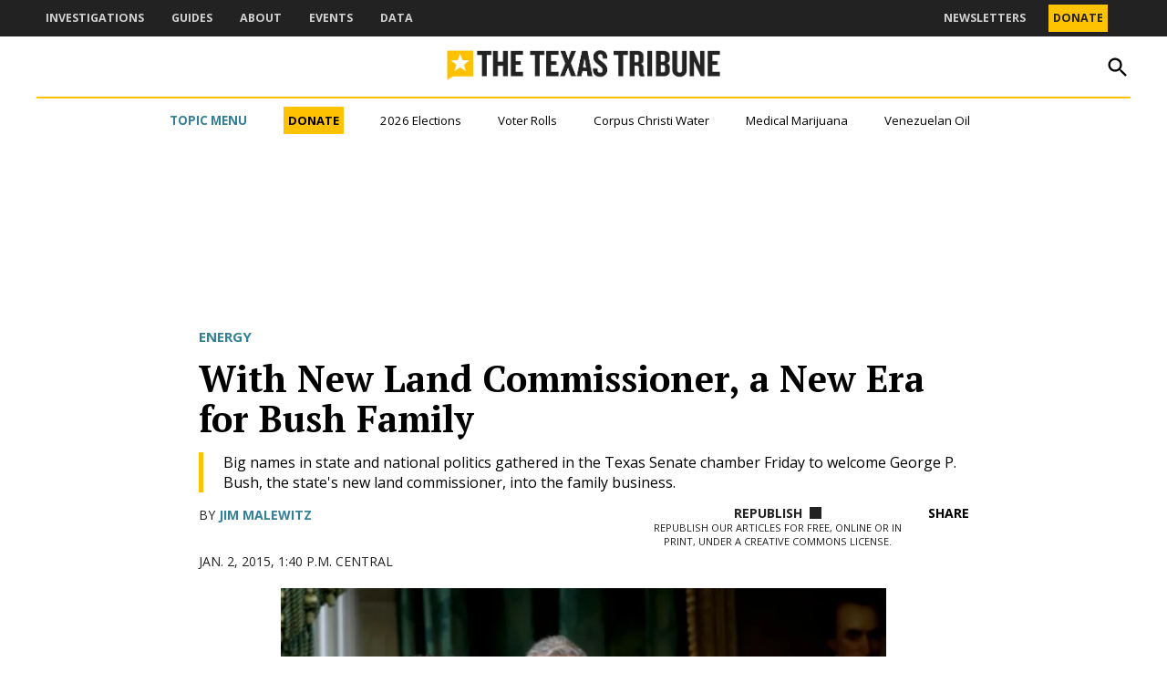

--- FILE ---
content_type: text/html; charset=UTF-8
request_url: https://www.texastribune.org/2015/01/02/new-land-commissioner-new-era-bush-family/
body_size: 60187
content:
<!doctype html>
<html lang="en-US">
<head>
	<meta charset="UTF-8" />
	<meta name="viewport" content="width=device-width, initial-scale=1" />
	<link rel="profile" href="https://gmpg.org/xfn/11" />
	<meta name='robots' content='index, follow, max-image-preview:large, max-snippet:-1, max-video-preview:-1' />
		<script async src="https://securepubads.g.doubleclick.net/tag/js/gpt.js"></script>
		<script>
			window.googletag = window.googletag || { cmd: [] };
		</script>
		<link rel='preconnect' href='https://i0.wp.com' >

	<!-- This site is optimized with the Yoast SEO plugin v26.7 - https://yoast.com/wordpress/plugins/seo/ -->
	<title>With New Land Commissioner, a New Era for Bushes</title><link rel="preload" href="https://www.texastribune.org/wp-content/uploads/2025/09/TheBrief_PrimaryLogo.png" as="image" fetchpriority="high"><link rel="preload" href="https://i0.wp.com/www.texastribune.org/wp-content/uploads/2025/09/TexasTribuneLogo_horizontal-color.png?fit=1362%2C153&amp;quality=80&amp;ssl=1" as="image" imagesrcset="https://i0.wp.com/www.texastribune.org/wp-content/uploads/2025/09/TexasTribuneLogo_horizontal-color.png?w=1362&amp;quality=80&amp;ssl=1 1362w, https://i0.wp.com/www.texastribune.org/wp-content/uploads/2025/09/TexasTribuneLogo_horizontal-color.png?resize=300%2C34&amp;quality=80&amp;ssl=1 300w, https://i0.wp.com/www.texastribune.org/wp-content/uploads/2025/09/TexasTribuneLogo_horizontal-color.png?resize=1024%2C115&amp;quality=80&amp;ssl=1 1024w, https://i0.wp.com/www.texastribune.org/wp-content/uploads/2025/09/TexasTribuneLogo_horizontal-color.png?resize=768%2C86&amp;quality=80&amp;ssl=1 768w, https://i0.wp.com/www.texastribune.org/wp-content/uploads/2025/09/TexasTribuneLogo_horizontal-color.png?resize=1200%2C135&amp;quality=80&amp;ssl=1 1200w, https://i0.wp.com/www.texastribune.org/wp-content/uploads/2025/09/TexasTribuneLogo_horizontal-color.png?resize=780%2C88&amp;quality=80&amp;ssl=1 780w, https://i0.wp.com/www.texastribune.org/wp-content/uploads/2025/09/TexasTribuneLogo_horizontal-color.png?resize=400%2C45&amp;quality=80&amp;ssl=1 400w, https://i0.wp.com/www.texastribune.org/wp-content/uploads/2025/09/TexasTribuneLogo_horizontal-color.png?fit=1362%2C153&amp;quality=80&amp;ssl=1&amp;w=370 370w" imagesizes="(max-width: 1362px) 100vw, 1362px" fetchpriority="high"><style id="perfmatters-used-css">#page{overflow:initial !important;}.newspack_global_ad{clear:both;flex:1 1 auto;max-width:100%;}.newspack_global_ad.fixed-height{box-sizing:content-box;padding:16px 0;}.newspack_global_ad.fixed-height>*{margin:0;}@starting-style{opacity:0;}@starting-style{}@starting-style{}.side-widget.republication_tracker_tool,.widget.republication_tracker_tool{text-align:center;max-width:300px;margin:0 auto;}.side-widget.republication_tracker_tool p,.widget.republication_tracker_tool p{margin-bottom:1em;}.side-widget.republication_tracker_tool a.license,.widget.republication_tracker_tool a.license{border-top:3px double #ddd;border-bottom:3px double #ddd;padding:1em 0;min-width:100%;display:block;}.side-widget.republication_tracker_tool button.republication-tracker-tool-button,.widget.republication_tracker_tool button.republication-tracker-tool-button{width:100%;background:#2a7ac2;border:1px solid #255b98;color:#fff;padding:1em;font-size:1.25em;margin:0 0 1em 0;display:block;border-radius:.25em;font-weight:bold;text-shadow:1px 1px 1px #255b98;}.side-widget.republication_tracker_tool button.republication-tracker-tool-button:hover,.widget.republication_tracker_tool button.republication-tracker-tool-button:hover{background-color:#2863a7;text-decoration:none;cursor:pointer;}#republication-tracker-tool-modal{position:fixed;z-index:999999999;top:0;left:0;width:100%;height:100%;background-color:rgba(0,0,0,.75);}#republication-tracker-tool-modal-content{position:absolute;width:90%;max-width:800px;max-height:90%;overflow:auto;top:50%;left:50%;transform:translate(-50%,-50%);background-color:#fff;padding:2em;text-align:left;border-radius:.25em;}#republication-tracker-tool-modal-content textarea{font-family:monospace;font-size:smaller;box-sizing:border-box;width:100%;margin:.5em 0;cursor:auto;background-color:inherit;border-color:inherit;}#republication-tracker-tool-modal-content h2,#republication-tracker-tool-modal-content .cc-license,#republication-tracker-tool-modal-content .cc-policy{border-bottom:1px solid #ccc;padding-bottom:1em;}#republication-tracker-tool-modal-content .cc-license,#republication-tracker-tool-modal-content .cc-policy{margin-bottom:2em;}#republication-tracker-tool-modal-content .cc-license img{margin-bottom:1em;}#republication-tracker-tool-modal-content .article-info h1{margin-bottom:0;}.republication-tracker-tool-close{background:transparent !important;border:0 !important;color:#000 !important;font-size:1rem;padding:0 !important;position:absolute;top:0;transition:all 125ms ease-in-out;right:0;}.republication-tracker-tool-close:hover{cursor:pointer;opacity:.8;}.republication-tracker-tool-close-icon{background-image:url("data:image/svg+xml,%3Csvg xmlns=\'http://www.w3.org/2000/svg\' width=\'24\' height=\'24\' viewBox=\'0 0 24 24\' fill=\'none\'%3E%3Cpath d=\'M13.0597 12L19.5297 5.52997L18.4697 4.46997L11.9997 10.94L5.52973 4.46997L4.46973 5.52997L10.9397 12L4.46973 18.47L5.52973 19.53L11.9997 13.06L18.4697 19.53L19.5297 18.47L13.0597 12Z\' fill=\'%231E1E1E\'/%3E%3C/svg%3E");background-position:center;background-size:24px 24px;background-repeat:no-repeat;display:block;height:2em;width:2em;}.republication_tracker_tool .license img{width:88px;}.screen-reader-text{border:0;clip:rect(1px,1px,1px,1px);clip-path:inset(50%);height:1px;margin:-1px;overflow:hidden;padding:0;position:absolute !important;width:1px;word-wrap:normal !important;}.republish-format-tabs{display:flex;margin-bottom:1.5rem;border-bottom:1px solid #e0e0e0;}.republish-format-tabs__button{background:none;border:none;padding:1rem 1.5rem;cursor:pointer;font-weight:500;color:#666;position:relative;transition:color .2s ease;border-bottom:2px solid transparent;border-radius:0;font-size:20px;color:#e0e0e0;}.republish-content{display:none;}.republish-content--active{display:block;}.republish-content-container{position:relative;}.republish-content__textarea{width:100%;}.plain-text-field{margin-bottom:1.5rem;}.plain-text-field__label{display:block;margin-bottom:.75rem;font-weight:600;color:#1e1e1e;font-size:16px;}.plain-text-field__input{width:100%;padding:.5rem;border:1px solid #ccc;border-radius:4px;font-family:monospace;font-size:14px;background-color:#fff;margin-bottom:.5rem;outline:none;border-color:#007cba;box-shadow:0 0 0 1px #007cba;}.republication-tracker-tool__copy-button--main.show-for-html{display:inline-block;}</style>
	<meta name="description" content="Big names in state and national politics gathered in the Texas Senate chamber Friday to welcome George P. Bush, the state&#039;s new land commissioner, into the family business." />
	<link rel="canonical" href="https://www.texastribune.org/2015/01/02/new-land-commissioner-new-era-bush-family/" />
	<meta property="og:locale" content="en_US" />
	<meta property="og:type" content="article" />
	<meta property="og:title" content="With New Land Commissioner, a New Era for Bushes" />
	<meta property="og:description" content="Big names in state and national politics gathered in the Texas Senate chamber Friday to welcome George P. Bush, the state&#039;s new land commissioner, into the family business." />
	<meta property="og:url" content="https://www.texastribune.org/2015/01/02/new-land-commissioner-new-era-bush-family/" />
	<meta property="og:site_name" content="The Texas Tribune" />
	<meta property="article:published_time" content="2015-01-02T19:40:47+00:00" />
	<meta property="og:image" content="https://i0.wp.com/www.texastribune.org/wp-content/uploads/2015/01/F5U6987-1.jpg?fit=1024%2C717&quality=89&ssl=1" />
	<meta property="og:image:width" content="1024" />
	<meta property="og:image:height" content="717" />
	<meta property="og:image:type" content="image/jpeg" />
	<meta name="author" content="Jim Malewitz" />
	<meta name="twitter:card" content="summary_large_image" />
	<meta name="twitter:creator" content="@jmalewitz" />
	<meta name="twitter:label1" content="Written by" />
	<meta name="twitter:data1" content="Jim Malewitz" />
	<meta name="twitter:label2" content="Est. reading time" />
	<meta name="twitter:data2" content="3 minutes" />
	<script type="application/ld+json" class="yoast-schema-graph">{"@context":"https://schema.org","@graph":[{"@type":"Article","@id":"https://www.texastribune.org/2015/01/02/new-land-commissioner-new-era-bush-family/#article","isPartOf":{"@id":"https://www.texastribune.org/2015/01/02/new-land-commissioner-new-era-bush-family/"},"author":[{"@id":"https://www.texastribune.org/#/schema/person/5a6ab2684af2ec19a1932d7905813e03"}],"headline":"With New Land Commissioner, a New Era for Bush Family","datePublished":"2015-01-02T19:40:47+00:00","mainEntityOfPage":{"@id":"https://www.texastribune.org/2015/01/02/new-land-commissioner-new-era-bush-family/"},"wordCount":581,"publisher":{"@id":"https://www.texastribune.org/#organization"},"image":{"@id":"https://www.texastribune.org/2015/01/02/new-land-commissioner-new-era-bush-family/#primaryimage"},"thumbnailUrl":"https://i0.wp.com/www.texastribune.org/wp-content/uploads/2015/01/F5U6987-1.jpg?fit=1024%2C717&quality=89&ssl=1","keywords":["fracking","General Land Office","George P. Bush","Jerry Patterson","oil and natural gas"],"articleSection":["Energy","Environment"],"inLanguage":"en-US"},{"@type":"WebPage","@id":"https://www.texastribune.org/2015/01/02/new-land-commissioner-new-era-bush-family/","url":"https://www.texastribune.org/2015/01/02/new-land-commissioner-new-era-bush-family/","name":"With New Land Commissioner, a New Era for Bushes","isPartOf":{"@id":"https://www.texastribune.org/#website"},"primaryImageOfPage":{"@id":"https://www.texastribune.org/2015/01/02/new-land-commissioner-new-era-bush-family/#primaryimage"},"image":{"@id":"https://www.texastribune.org/2015/01/02/new-land-commissioner-new-era-bush-family/#primaryimage"},"thumbnailUrl":"https://i0.wp.com/www.texastribune.org/wp-content/uploads/2015/01/F5U6987-1.jpg?fit=1024%2C717&quality=89&ssl=1","datePublished":"2015-01-02T19:40:47+00:00","description":"Big names in state and national politics gathered in the Texas Senate chamber Friday to welcome George P. Bush, the state's new land commissioner, into the family business.","breadcrumb":{"@id":"https://www.texastribune.org/2015/01/02/new-land-commissioner-new-era-bush-family/#breadcrumb"},"inLanguage":"en-US","potentialAction":[{"@type":"ReadAction","target":["https://www.texastribune.org/2015/01/02/new-land-commissioner-new-era-bush-family/"]}]},{"@type":"ImageObject","inLanguage":"en-US","@id":"https://www.texastribune.org/2015/01/02/new-land-commissioner-new-era-bush-family/#primaryimage","url":"https://i0.wp.com/www.texastribune.org/wp-content/uploads/2015/01/F5U6987-1.jpg?fit=1024%2C717&quality=89&ssl=1","contentUrl":"https://i0.wp.com/www.texastribune.org/wp-content/uploads/2015/01/F5U6987-1.jpg?fit=1024%2C717&quality=89&ssl=1","width":1024,"height":717,"caption":"George P. Bush is sworn in Jan. 2, 2015 as Texas land commissioner as dad Jeb Bush and wife Amanda look on."},{"@type":"BreadcrumbList","@id":"https://www.texastribune.org/2015/01/02/new-land-commissioner-new-era-bush-family/#breadcrumb","itemListElement":[{"@type":"ListItem","position":1,"name":"Home","item":"https://www.texastribune.org/"},{"@type":"ListItem","position":2,"name":"With New Land Commissioner, a New Era for Bush Family"}]},{"@type":"WebSite","@id":"https://www.texastribune.org/#website","url":"https://www.texastribune.org/","name":"The Texas Tribune","description":"Independent news. Trusted by Texans.","publisher":{"@id":"https://www.texastribune.org/#organization"},"potentialAction":[{"@type":"SearchAction","target":{"@type":"EntryPoint","urlTemplate":"https://www.texastribune.org/?s={search_term_string}"},"query-input":{"@type":"PropertyValueSpecification","valueRequired":true,"valueName":"search_term_string"}}],"inLanguage":"en-US"},{"@type":"Organization","@id":"https://www.texastribune.org/#organization","name":"The Texas Tribune","url":"https://www.texastribune.org/","logo":{"@type":"ImageObject","inLanguage":"en-US","@id":"https://www.texastribune.org/#/schema/logo/image/","url":"https://i0.wp.com/www.texastribune.org/wp-content/uploads/2025/09/TexasTribuneLogo_horizontal-color.png?fit=1362%2C153&quality=80&ssl=1","contentUrl":"https://i0.wp.com/www.texastribune.org/wp-content/uploads/2025/09/TexasTribuneLogo_horizontal-color.png?fit=1362%2C153&quality=80&ssl=1","width":1362,"height":153,"caption":"The Texas Tribune"},"image":{"@id":"https://www.texastribune.org/#/schema/logo/image/"}},{"@type":"Person","@id":"https://www.texastribune.org/#/schema/person/5a6ab2684af2ec19a1932d7905813e03","name":"Jim Malewitz","image":{"@type":"ImageObject","inLanguage":"en-US","@id":"https://www.texastribune.org/#/schema/person/image/e01d4061e69acdbc4846396f6bb4793d","url":"https://www.texastribune.org/wp-content/uploads/2025/09/Jim_1-1-96x96.jpg","contentUrl":"https://www.texastribune.org/wp-content/uploads/2025/09/Jim_1-1-96x96.jpg","caption":"Jim Malewitz"},"description":"Jim Malewitz was a reporter at the Tribune from 2013 to 2017, covering energy and environment and then working on investigations. Previously, he covered those issues for Stateline, a nonprofit news service in Washington, D.C. The Michigan native majored in political science at Grinnell College in Iowa and holds a master’s from the University of Iowa. There, he helped launch the nonprofit Iowa Center for Public Affairs Journalism, where he currently serves on the board of directors. Jim also coaches the Texas Tribune Runoffs, which, sources say, is the scrappiest coed newsroom softball team west of the Mississippi.","sameAs":["https://x.com/jmalewitz"],"url":"https://www.texastribune.org/author/jim-malewitz/"}]}</script>
	<!-- / Yoast SEO plugin. -->


<link rel='dns-prefetch' href='//stats.wp.com' />
<link rel='dns-prefetch' href='//cdn.parsely.com' />
<link rel='dns-prefetch' href='//secure.gravatar.com' />
<link rel='dns-prefetch' href='//www.googletagmanager.com' />

<link rel='preconnect' href='//i0.wp.com' />
<link rel='preconnect' href='//c0.wp.com' />
<link rel="alternate" type="application/rss+xml" title="The Texas Tribune &raquo; Feed" href="https://www.texastribune.org/feed/" />
<link rel="alternate" type="application/rss+xml" title="The Texas Tribune &raquo; Comments Feed" href="https://www.texastribune.org/comments/feed/" />
<link rel="alternate" title="oEmbed (JSON)" type="application/json+oembed" href="https://www.texastribune.org/wp-json/oembed/1.0/embed?url=https%3A%2F%2Fwww.texastribune.org%2F2015%2F01%2F02%2Fnew-land-commissioner-new-era-bush-family%2F" />
<link rel="alternate" title="oEmbed (XML)" type="text/xml+oembed" href="https://www.texastribune.org/wp-json/oembed/1.0/embed?url=https%3A%2F%2Fwww.texastribune.org%2F2015%2F01%2F02%2Fnew-land-commissioner-new-era-bush-family%2F&#038;format=xml" />
<style id='wp-img-auto-sizes-contain-inline-css'>img:is([sizes=auto i],[sizes^="auto," i]){contain-intrinsic-size:3000px 1500px}</style>
<style id='wp-block-library-inline-css'>:root{--wp-block-synced-color:#7a00df;--wp-block-synced-color--rgb:122,0,223;--wp-bound-block-color:var(--wp-block-synced-color);--wp-editor-canvas-background:#ddd;--wp-admin-theme-color:#007cba;--wp-admin-theme-color--rgb:0,124,186;--wp-admin-theme-color-darker-10:#006ba1;--wp-admin-theme-color-darker-10--rgb:0,107,160.5;--wp-admin-theme-color-darker-20:#005a87;--wp-admin-theme-color-darker-20--rgb:0,90,135;--wp-admin-border-width-focus:2px}@media (min-resolution:192dpi){:root{--wp-admin-border-width-focus:1.5px}}.wp-element-button{cursor:pointer}:root .has-very-light-gray-background-color{background-color:#eee}:root .has-very-dark-gray-background-color{background-color:#313131}:root .has-very-light-gray-color{color:#eee}:root .has-very-dark-gray-color{color:#313131}:root .has-vivid-green-cyan-to-vivid-cyan-blue-gradient-background{background:linear-gradient(135deg,#00d084,#0693e3)}:root .has-purple-crush-gradient-background{background:linear-gradient(135deg,#34e2e4,#4721fb 50%,#ab1dfe)}:root .has-hazy-dawn-gradient-background{background:linear-gradient(135deg,#faaca8,#dad0ec)}:root .has-subdued-olive-gradient-background{background:linear-gradient(135deg,#fafae1,#67a671)}:root .has-atomic-cream-gradient-background{background:linear-gradient(135deg,#fdd79a,#004a59)}:root .has-nightshade-gradient-background{background:linear-gradient(135deg,#330968,#31cdcf)}:root .has-midnight-gradient-background{background:linear-gradient(135deg,#020381,#2874fc)}:root{--wp--preset--font-size--normal:16px;--wp--preset--font-size--huge:42px}.has-regular-font-size{font-size:1em}.has-larger-font-size{font-size:2.625em}.has-normal-font-size{font-size:var(--wp--preset--font-size--normal)}.has-huge-font-size{font-size:var(--wp--preset--font-size--huge)}.has-text-align-center{text-align:center}.has-text-align-left{text-align:left}.has-text-align-right{text-align:right}.has-fit-text{white-space:nowrap!important}#end-resizable-editor-section{display:none}.aligncenter{clear:both}.items-justified-left{justify-content:flex-start}.items-justified-center{justify-content:center}.items-justified-right{justify-content:flex-end}.items-justified-space-between{justify-content:space-between}.screen-reader-text{border:0;clip-path:inset(50%);height:1px;margin:-1px;overflow:hidden;padding:0;position:absolute;width:1px;word-wrap:normal!important}.screen-reader-text:focus{background-color:#ddd;clip-path:none;color:#444;display:block;font-size:1em;height:auto;left:5px;line-height:normal;padding:15px 23px 14px;text-decoration:none;top:5px;width:auto;z-index:100000}html :where(.has-border-color){border-style:solid}html :where([style*=border-top-color]){border-top-style:solid}html :where([style*=border-right-color]){border-right-style:solid}html :where([style*=border-bottom-color]){border-bottom-style:solid}html :where([style*=border-left-color]){border-left-style:solid}html :where([style*=border-width]){border-style:solid}html :where([style*=border-top-width]){border-top-style:solid}html :where([style*=border-right-width]){border-right-style:solid}html :where([style*=border-bottom-width]){border-bottom-style:solid}html :where([style*=border-left-width]){border-left-style:solid}html :where(img[class*=wp-image-]){height:auto;max-width:100%}:where(figure){margin:0 0 1em}html :where(.is-position-sticky){--wp-admin--admin-bar--position-offset:var(--wp-admin--admin-bar--height,0px)}@media screen and (max-width:600px){html :where(.is-position-sticky){--wp-admin--admin-bar--position-offset:0px}}</style><style id='wp-block-button-inline-css'>.wp-block-button__link{align-content:center;box-sizing:border-box;cursor:pointer;display:inline-block;height:100%;text-align:center;word-break:break-word}.wp-block-button__link.aligncenter{text-align:center}.wp-block-button__link.alignright{text-align:right}:where(.wp-block-button__link){border-radius:9999px;box-shadow:none;padding:calc(.667em + 2px) calc(1.333em + 2px);text-decoration:none}.wp-block-button[style*=text-decoration] .wp-block-button__link{text-decoration:inherit}.wp-block-buttons>.wp-block-button.has-custom-width{max-width:none}.wp-block-buttons>.wp-block-button.has-custom-width .wp-block-button__link{width:100%}.wp-block-buttons>.wp-block-button.has-custom-font-size .wp-block-button__link{font-size:inherit}.wp-block-buttons>.wp-block-button.wp-block-button__width-25{width:calc(25% - var(--wp--style--block-gap,.5em)*.75)}.wp-block-buttons>.wp-block-button.wp-block-button__width-50{width:calc(50% - var(--wp--style--block-gap,.5em)*.5)}.wp-block-buttons>.wp-block-button.wp-block-button__width-75{width:calc(75% - var(--wp--style--block-gap,.5em)*.25)}.wp-block-buttons>.wp-block-button.wp-block-button__width-100{flex-basis:100%;width:100%}.wp-block-buttons.is-vertical>.wp-block-button.wp-block-button__width-25{width:25%}.wp-block-buttons.is-vertical>.wp-block-button.wp-block-button__width-50{width:50%}.wp-block-buttons.is-vertical>.wp-block-button.wp-block-button__width-75{width:75%}.wp-block-button.is-style-squared,.wp-block-button__link.wp-block-button.is-style-squared{border-radius:0}.wp-block-button.no-border-radius,.wp-block-button__link.no-border-radius{border-radius:0!important}:root :where(.wp-block-button .wp-block-button__link.is-style-outline),:root :where(.wp-block-button.is-style-outline>.wp-block-button__link){border:2px solid;padding:.667em 1.333em}:root :where(.wp-block-button .wp-block-button__link.is-style-outline:not(.has-text-color)),:root :where(.wp-block-button.is-style-outline>.wp-block-button__link:not(.has-text-color)){color:currentColor}:root :where(.wp-block-button .wp-block-button__link.is-style-outline:not(.has-background)),:root :where(.wp-block-button.is-style-outline>.wp-block-button__link:not(.has-background)){background-color:initial;background-image:none}</style>
<style id='wp-block-heading-inline-css'>h1:where(.wp-block-heading).has-background,h2:where(.wp-block-heading).has-background,h3:where(.wp-block-heading).has-background,h4:where(.wp-block-heading).has-background,h5:where(.wp-block-heading).has-background,h6:where(.wp-block-heading).has-background{padding:1.25em 2.375em}h1.has-text-align-left[style*=writing-mode]:where([style*=vertical-lr]),h1.has-text-align-right[style*=writing-mode]:where([style*=vertical-rl]),h2.has-text-align-left[style*=writing-mode]:where([style*=vertical-lr]),h2.has-text-align-right[style*=writing-mode]:where([style*=vertical-rl]),h3.has-text-align-left[style*=writing-mode]:where([style*=vertical-lr]),h3.has-text-align-right[style*=writing-mode]:where([style*=vertical-rl]),h4.has-text-align-left[style*=writing-mode]:where([style*=vertical-lr]),h4.has-text-align-right[style*=writing-mode]:where([style*=vertical-rl]),h5.has-text-align-left[style*=writing-mode]:where([style*=vertical-lr]),h5.has-text-align-right[style*=writing-mode]:where([style*=vertical-rl]),h6.has-text-align-left[style*=writing-mode]:where([style*=vertical-lr]),h6.has-text-align-right[style*=writing-mode]:where([style*=vertical-rl]){rotate:180deg}</style>
<style id='wp-block-image-inline-css'>.wp-block-image>a,.wp-block-image>figure>a{display:inline-block}.wp-block-image img{box-sizing:border-box;height:auto;max-width:100%;vertical-align:bottom}@media not (prefers-reduced-motion){.wp-block-image img.hide{visibility:hidden}.wp-block-image img.show{animation:show-content-image .4s}}.wp-block-image[style*=border-radius] img,.wp-block-image[style*=border-radius]>a{border-radius:inherit}.wp-block-image.has-custom-border img{box-sizing:border-box}.wp-block-image.aligncenter{text-align:center}.wp-block-image.alignfull>a,.wp-block-image.alignwide>a{width:100%}.wp-block-image.alignfull img,.wp-block-image.alignwide img{height:auto;width:100%}.wp-block-image .aligncenter,.wp-block-image .alignleft,.wp-block-image .alignright,.wp-block-image.aligncenter,.wp-block-image.alignleft,.wp-block-image.alignright{display:table}.wp-block-image .aligncenter>figcaption,.wp-block-image .alignleft>figcaption,.wp-block-image .alignright>figcaption,.wp-block-image.aligncenter>figcaption,.wp-block-image.alignleft>figcaption,.wp-block-image.alignright>figcaption{caption-side:bottom;display:table-caption}.wp-block-image .alignleft{float:left;margin:.5em 1em .5em 0}.wp-block-image .alignright{float:right;margin:.5em 0 .5em 1em}.wp-block-image .aligncenter{margin-left:auto;margin-right:auto}.wp-block-image :where(figcaption){margin-bottom:1em;margin-top:.5em}.wp-block-image.is-style-circle-mask img{border-radius:9999px}@supports ((-webkit-mask-image:none) or (mask-image:none)) or (-webkit-mask-image:none){.wp-block-image.is-style-circle-mask img{border-radius:0;-webkit-mask-image:url('data:image/svg+xml;utf8,<svg viewBox="0 0 100 100" xmlns="http://www.w3.org/2000/svg"><circle cx="50" cy="50" r="50"/></svg>');mask-image:url('data:image/svg+xml;utf8,<svg viewBox="0 0 100 100" xmlns="http://www.w3.org/2000/svg"><circle cx="50" cy="50" r="50"/></svg>');mask-mode:alpha;-webkit-mask-position:center;mask-position:center;-webkit-mask-repeat:no-repeat;mask-repeat:no-repeat;-webkit-mask-size:contain;mask-size:contain}}:root :where(.wp-block-image.is-style-rounded img,.wp-block-image .is-style-rounded img){border-radius:9999px}.wp-block-image figure{margin:0}.wp-lightbox-container{display:flex;flex-direction:column;position:relative}.wp-lightbox-container img{cursor:zoom-in}.wp-lightbox-container img:hover+button{opacity:1}.wp-lightbox-container button{align-items:center;backdrop-filter:blur(16px) saturate(180%);background-color:#5a5a5a40;border:none;border-radius:4px;cursor:zoom-in;display:flex;height:20px;justify-content:center;opacity:0;padding:0;position:absolute;right:16px;text-align:center;top:16px;width:20px;z-index:100}@media not (prefers-reduced-motion){.wp-lightbox-container button{transition:opacity .2s ease}}.wp-lightbox-container button:focus-visible{outline:3px auto #5a5a5a40;outline:3px auto -webkit-focus-ring-color;outline-offset:3px}.wp-lightbox-container button:hover{cursor:pointer;opacity:1}.wp-lightbox-container button:focus{opacity:1}.wp-lightbox-container button:focus,.wp-lightbox-container button:hover,.wp-lightbox-container button:not(:hover):not(:active):not(.has-background){background-color:#5a5a5a40;border:none}.wp-lightbox-overlay{box-sizing:border-box;cursor:zoom-out;height:100vh;left:0;overflow:hidden;position:fixed;top:0;visibility:hidden;width:100%;z-index:100000}.wp-lightbox-overlay .close-button{align-items:center;cursor:pointer;display:flex;justify-content:center;min-height:40px;min-width:40px;padding:0;position:absolute;right:calc(env(safe-area-inset-right) + 16px);top:calc(env(safe-area-inset-top) + 16px);z-index:5000000}.wp-lightbox-overlay .close-button:focus,.wp-lightbox-overlay .close-button:hover,.wp-lightbox-overlay .close-button:not(:hover):not(:active):not(.has-background){background:none;border:none}.wp-lightbox-overlay .lightbox-image-container{height:var(--wp--lightbox-container-height);left:50%;overflow:hidden;position:absolute;top:50%;transform:translate(-50%,-50%);transform-origin:top left;width:var(--wp--lightbox-container-width);z-index:9999999999}.wp-lightbox-overlay .wp-block-image{align-items:center;box-sizing:border-box;display:flex;height:100%;justify-content:center;margin:0;position:relative;transform-origin:0 0;width:100%;z-index:3000000}.wp-lightbox-overlay .wp-block-image img{height:var(--wp--lightbox-image-height);min-height:var(--wp--lightbox-image-height);min-width:var(--wp--lightbox-image-width);width:var(--wp--lightbox-image-width)}.wp-lightbox-overlay .wp-block-image figcaption{display:none}.wp-lightbox-overlay button{background:none;border:none}.wp-lightbox-overlay .scrim{background-color:#fff;height:100%;opacity:.9;position:absolute;width:100%;z-index:2000000}.wp-lightbox-overlay.active{visibility:visible}@media not (prefers-reduced-motion){.wp-lightbox-overlay.active{animation:turn-on-visibility .25s both}.wp-lightbox-overlay.active img{animation:turn-on-visibility .35s both}.wp-lightbox-overlay.show-closing-animation:not(.active){animation:turn-off-visibility .35s both}.wp-lightbox-overlay.show-closing-animation:not(.active) img{animation:turn-off-visibility .25s both}.wp-lightbox-overlay.zoom.active{animation:none;opacity:1;visibility:visible}.wp-lightbox-overlay.zoom.active .lightbox-image-container{animation:lightbox-zoom-in .4s}.wp-lightbox-overlay.zoom.active .lightbox-image-container img{animation:none}.wp-lightbox-overlay.zoom.active .scrim{animation:turn-on-visibility .4s forwards}.wp-lightbox-overlay.zoom.show-closing-animation:not(.active){animation:none}.wp-lightbox-overlay.zoom.show-closing-animation:not(.active) .lightbox-image-container{animation:lightbox-zoom-out .4s}.wp-lightbox-overlay.zoom.show-closing-animation:not(.active) .lightbox-image-container img{animation:none}.wp-lightbox-overlay.zoom.show-closing-animation:not(.active) .scrim{animation:turn-off-visibility .4s forwards}}@keyframes show-content-image{0%{visibility:hidden}99%{visibility:hidden}to{visibility:visible}}@keyframes turn-on-visibility{0%{opacity:0}to{opacity:1}}@keyframes turn-off-visibility{0%{opacity:1;visibility:visible}99%{opacity:0;visibility:visible}to{opacity:0;visibility:hidden}}@keyframes lightbox-zoom-in{0%{transform:translate(calc((-100vw + var(--wp--lightbox-scrollbar-width))/2 + var(--wp--lightbox-initial-left-position)),calc(-50vh + var(--wp--lightbox-initial-top-position))) scale(var(--wp--lightbox-scale))}to{transform:translate(-50%,-50%) scale(1)}}@keyframes lightbox-zoom-out{0%{transform:translate(-50%,-50%) scale(1);visibility:visible}99%{visibility:visible}to{transform:translate(calc((-100vw + var(--wp--lightbox-scrollbar-width))/2 + var(--wp--lightbox-initial-left-position)),calc(-50vh + var(--wp--lightbox-initial-top-position))) scale(var(--wp--lightbox-scale));visibility:hidden}}</style>
<style id='wp-block-image-theme-inline-css'>:root :where(.wp-block-image figcaption){color:#555;font-size:13px;text-align:center}.is-dark-theme :root :where(.wp-block-image figcaption){color:#ffffffa6}.wp-block-image{margin:0 0 1em}</style>
<style id='wp-block-buttons-inline-css'>.wp-block-buttons{box-sizing:border-box}.wp-block-buttons.is-vertical{flex-direction:column}.wp-block-buttons.is-vertical>.wp-block-button:last-child{margin-bottom:0}.wp-block-buttons>.wp-block-button{display:inline-block;margin:0}.wp-block-buttons.is-content-justification-left{justify-content:flex-start}.wp-block-buttons.is-content-justification-left.is-vertical{align-items:flex-start}.wp-block-buttons.is-content-justification-center{justify-content:center}.wp-block-buttons.is-content-justification-center.is-vertical{align-items:center}.wp-block-buttons.is-content-justification-right{justify-content:flex-end}.wp-block-buttons.is-content-justification-right.is-vertical{align-items:flex-end}.wp-block-buttons.is-content-justification-space-between{justify-content:space-between}.wp-block-buttons.aligncenter{text-align:center}.wp-block-buttons:not(.is-content-justification-space-between,.is-content-justification-right,.is-content-justification-left,.is-content-justification-center) .wp-block-button.aligncenter{margin-left:auto;margin-right:auto;width:100%}.wp-block-buttons[style*=text-decoration] .wp-block-button,.wp-block-buttons[style*=text-decoration] .wp-block-button__link{text-decoration:inherit}.wp-block-buttons.has-custom-font-size .wp-block-button__link{font-size:inherit}.wp-block-buttons .wp-block-button__link{width:100%}.wp-block-button.aligncenter{text-align:center}</style>
<style id='wp-block-columns-inline-css'>.wp-block-columns{box-sizing:border-box;display:flex;flex-wrap:wrap!important}@media (min-width:782px){.wp-block-columns{flex-wrap:nowrap!important}}.wp-block-columns{align-items:normal!important}.wp-block-columns.are-vertically-aligned-top{align-items:flex-start}.wp-block-columns.are-vertically-aligned-center{align-items:center}.wp-block-columns.are-vertically-aligned-bottom{align-items:flex-end}@media (max-width:781px){.wp-block-columns:not(.is-not-stacked-on-mobile)>.wp-block-column{flex-basis:100%!important}}@media (min-width:782px){.wp-block-columns:not(.is-not-stacked-on-mobile)>.wp-block-column{flex-basis:0;flex-grow:1}.wp-block-columns:not(.is-not-stacked-on-mobile)>.wp-block-column[style*=flex-basis]{flex-grow:0}}.wp-block-columns.is-not-stacked-on-mobile{flex-wrap:nowrap!important}.wp-block-columns.is-not-stacked-on-mobile>.wp-block-column{flex-basis:0;flex-grow:1}.wp-block-columns.is-not-stacked-on-mobile>.wp-block-column[style*=flex-basis]{flex-grow:0}:where(.wp-block-columns){margin-bottom:1.75em}:where(.wp-block-columns.has-background){padding:1.25em 2.375em}.wp-block-column{flex-grow:1;min-width:0;overflow-wrap:break-word;word-break:break-word}.wp-block-column.is-vertically-aligned-top{align-self:flex-start}.wp-block-column.is-vertically-aligned-center{align-self:center}.wp-block-column.is-vertically-aligned-bottom{align-self:flex-end}.wp-block-column.is-vertically-aligned-stretch{align-self:stretch}.wp-block-column.is-vertically-aligned-bottom,.wp-block-column.is-vertically-aligned-center,.wp-block-column.is-vertically-aligned-top{width:100%}</style>
<style id='wp-block-group-inline-css'>.wp-block-group{box-sizing:border-box}:where(.wp-block-group.wp-block-group-is-layout-constrained){position:relative}</style>
<style id='wp-block-group-theme-inline-css'>:where(.wp-block-group.has-background){padding:1.25em 2.375em}</style>
<style id='wp-block-paragraph-inline-css'>.is-small-text{font-size:.875em}.is-regular-text{font-size:1em}.is-large-text{font-size:2.25em}.is-larger-text{font-size:3em}.has-drop-cap:not(:focus):first-letter{float:left;font-size:8.4em;font-style:normal;font-weight:100;line-height:.68;margin:.05em .1em 0 0;text-transform:uppercase}body.rtl .has-drop-cap:not(:focus):first-letter{float:none;margin-left:.1em}p.has-drop-cap.has-background{overflow:hidden}:root :where(p.has-background){padding:1.25em 2.375em}:where(p.has-text-color:not(.has-link-color)) a{color:inherit}p.has-text-align-left[style*="writing-mode:vertical-lr"],p.has-text-align-right[style*="writing-mode:vertical-rl"]{rotate:180deg}</style>
<style id='wp-block-separator-inline-css'>@charset "UTF-8";.wp-block-separator{border:none;border-top:2px solid}:root :where(.wp-block-separator.is-style-dots){height:auto;line-height:1;text-align:center}:root :where(.wp-block-separator.is-style-dots):before{color:currentColor;content:"···";font-family:serif;font-size:1.5em;letter-spacing:2em;padding-left:2em}.wp-block-separator.is-style-dots{background:none!important;border:none!important}</style>
<style id='wp-block-separator-theme-inline-css'>.wp-block-separator.has-css-opacity{opacity:.4}.wp-block-separator{border:none;border-bottom:2px solid;margin-left:auto;margin-right:auto}.wp-block-separator.has-alpha-channel-opacity{opacity:1}.wp-block-separator:not(.is-style-wide):not(.is-style-dots){width:100px}.wp-block-separator.has-background:not(.is-style-dots){border-bottom:none;height:1px}.wp-block-separator.has-background:not(.is-style-wide):not(.is-style-dots){height:2px}</style>
<style id='wp-block-social-links-inline-css'>.wp-block-social-links{background:none;box-sizing:border-box;margin-left:0;padding-left:0;padding-right:0;text-indent:0}.wp-block-social-links .wp-social-link a,.wp-block-social-links .wp-social-link a:hover{border-bottom:0;box-shadow:none;text-decoration:none}.wp-block-social-links .wp-social-link svg{height:1em;width:1em}.wp-block-social-links .wp-social-link span:not(.screen-reader-text){font-size:.65em;margin-left:.5em;margin-right:.5em}.wp-block-social-links.has-small-icon-size{font-size:16px}.wp-block-social-links,.wp-block-social-links.has-normal-icon-size{font-size:24px}.wp-block-social-links.has-large-icon-size{font-size:36px}.wp-block-social-links.has-huge-icon-size{font-size:48px}.wp-block-social-links.aligncenter{display:flex;justify-content:center}.wp-block-social-links.alignright{justify-content:flex-end}.wp-block-social-link{border-radius:9999px;display:block}@media not (prefers-reduced-motion){.wp-block-social-link{transition:transform .1s ease}}.wp-block-social-link{height:auto}.wp-block-social-link a{align-items:center;display:flex;line-height:0}.wp-block-social-link:hover{transform:scale(1.1)}.wp-block-social-links .wp-block-social-link.wp-social-link{display:inline-block;margin:0;padding:0}.wp-block-social-links .wp-block-social-link.wp-social-link .wp-block-social-link-anchor,.wp-block-social-links .wp-block-social-link.wp-social-link .wp-block-social-link-anchor svg,.wp-block-social-links .wp-block-social-link.wp-social-link .wp-block-social-link-anchor:active,.wp-block-social-links .wp-block-social-link.wp-social-link .wp-block-social-link-anchor:hover,.wp-block-social-links .wp-block-social-link.wp-social-link .wp-block-social-link-anchor:visited{color:currentColor;fill:currentColor}:where(.wp-block-social-links:not(.is-style-logos-only)) .wp-social-link{background-color:#f0f0f0;color:#444}:where(.wp-block-social-links:not(.is-style-logos-only)) .wp-social-link-amazon{background-color:#f90;color:#fff}:where(.wp-block-social-links:not(.is-style-logos-only)) .wp-social-link-bandcamp{background-color:#1ea0c3;color:#fff}:where(.wp-block-social-links:not(.is-style-logos-only)) .wp-social-link-behance{background-color:#0757fe;color:#fff}:where(.wp-block-social-links:not(.is-style-logos-only)) .wp-social-link-bluesky{background-color:#0a7aff;color:#fff}:where(.wp-block-social-links:not(.is-style-logos-only)) .wp-social-link-codepen{background-color:#1e1f26;color:#fff}:where(.wp-block-social-links:not(.is-style-logos-only)) .wp-social-link-deviantart{background-color:#02e49b;color:#fff}:where(.wp-block-social-links:not(.is-style-logos-only)) .wp-social-link-discord{background-color:#5865f2;color:#fff}:where(.wp-block-social-links:not(.is-style-logos-only)) .wp-social-link-dribbble{background-color:#e94c89;color:#fff}:where(.wp-block-social-links:not(.is-style-logos-only)) .wp-social-link-dropbox{background-color:#4280ff;color:#fff}:where(.wp-block-social-links:not(.is-style-logos-only)) .wp-social-link-etsy{background-color:#f45800;color:#fff}:where(.wp-block-social-links:not(.is-style-logos-only)) .wp-social-link-facebook{background-color:#0866ff;color:#fff}:where(.wp-block-social-links:not(.is-style-logos-only)) .wp-social-link-fivehundredpx{background-color:#000;color:#fff}:where(.wp-block-social-links:not(.is-style-logos-only)) .wp-social-link-flickr{background-color:#0461dd;color:#fff}:where(.wp-block-social-links:not(.is-style-logos-only)) .wp-social-link-foursquare{background-color:#e65678;color:#fff}:where(.wp-block-social-links:not(.is-style-logos-only)) .wp-social-link-github{background-color:#24292d;color:#fff}:where(.wp-block-social-links:not(.is-style-logos-only)) .wp-social-link-goodreads{background-color:#eceadd;color:#382110}:where(.wp-block-social-links:not(.is-style-logos-only)) .wp-social-link-google{background-color:#ea4434;color:#fff}:where(.wp-block-social-links:not(.is-style-logos-only)) .wp-social-link-gravatar{background-color:#1d4fc4;color:#fff}:where(.wp-block-social-links:not(.is-style-logos-only)) .wp-social-link-instagram{background-color:#f00075;color:#fff}:where(.wp-block-social-links:not(.is-style-logos-only)) .wp-social-link-lastfm{background-color:#e21b24;color:#fff}:where(.wp-block-social-links:not(.is-style-logos-only)) .wp-social-link-linkedin{background-color:#0d66c2;color:#fff}:where(.wp-block-social-links:not(.is-style-logos-only)) .wp-social-link-mastodon{background-color:#3288d4;color:#fff}:where(.wp-block-social-links:not(.is-style-logos-only)) .wp-social-link-medium{background-color:#000;color:#fff}:where(.wp-block-social-links:not(.is-style-logos-only)) .wp-social-link-meetup{background-color:#f6405f;color:#fff}:where(.wp-block-social-links:not(.is-style-logos-only)) .wp-social-link-patreon{background-color:#000;color:#fff}:where(.wp-block-social-links:not(.is-style-logos-only)) .wp-social-link-pinterest{background-color:#e60122;color:#fff}:where(.wp-block-social-links:not(.is-style-logos-only)) .wp-social-link-pocket{background-color:#ef4155;color:#fff}:where(.wp-block-social-links:not(.is-style-logos-only)) .wp-social-link-reddit{background-color:#ff4500;color:#fff}:where(.wp-block-social-links:not(.is-style-logos-only)) .wp-social-link-skype{background-color:#0478d7;color:#fff}:where(.wp-block-social-links:not(.is-style-logos-only)) .wp-social-link-snapchat{background-color:#fefc00;color:#fff;stroke:#000}:where(.wp-block-social-links:not(.is-style-logos-only)) .wp-social-link-soundcloud{background-color:#ff5600;color:#fff}:where(.wp-block-social-links:not(.is-style-logos-only)) .wp-social-link-spotify{background-color:#1bd760;color:#fff}:where(.wp-block-social-links:not(.is-style-logos-only)) .wp-social-link-telegram{background-color:#2aabee;color:#fff}:where(.wp-block-social-links:not(.is-style-logos-only)) .wp-social-link-threads{background-color:#000;color:#fff}:where(.wp-block-social-links:not(.is-style-logos-only)) .wp-social-link-tiktok{background-color:#000;color:#fff}:where(.wp-block-social-links:not(.is-style-logos-only)) .wp-social-link-tumblr{background-color:#011835;color:#fff}:where(.wp-block-social-links:not(.is-style-logos-only)) .wp-social-link-twitch{background-color:#6440a4;color:#fff}:where(.wp-block-social-links:not(.is-style-logos-only)) .wp-social-link-twitter{background-color:#1da1f2;color:#fff}:where(.wp-block-social-links:not(.is-style-logos-only)) .wp-social-link-vimeo{background-color:#1eb7ea;color:#fff}:where(.wp-block-social-links:not(.is-style-logos-only)) .wp-social-link-vk{background-color:#4680c2;color:#fff}:where(.wp-block-social-links:not(.is-style-logos-only)) .wp-social-link-wordpress{background-color:#3499cd;color:#fff}:where(.wp-block-social-links:not(.is-style-logos-only)) .wp-social-link-whatsapp{background-color:#25d366;color:#fff}:where(.wp-block-social-links:not(.is-style-logos-only)) .wp-social-link-x{background-color:#000;color:#fff}:where(.wp-block-social-links:not(.is-style-logos-only)) .wp-social-link-yelp{background-color:#d32422;color:#fff}:where(.wp-block-social-links:not(.is-style-logos-only)) .wp-social-link-youtube{background-color:red;color:#fff}:where(.wp-block-social-links.is-style-logos-only) .wp-social-link{background:none}:where(.wp-block-social-links.is-style-logos-only) .wp-social-link svg{height:1.25em;width:1.25em}:where(.wp-block-social-links.is-style-logos-only) .wp-social-link-amazon{color:#f90}:where(.wp-block-social-links.is-style-logos-only) .wp-social-link-bandcamp{color:#1ea0c3}:where(.wp-block-social-links.is-style-logos-only) .wp-social-link-behance{color:#0757fe}:where(.wp-block-social-links.is-style-logos-only) .wp-social-link-bluesky{color:#0a7aff}:where(.wp-block-social-links.is-style-logos-only) .wp-social-link-codepen{color:#1e1f26}:where(.wp-block-social-links.is-style-logos-only) .wp-social-link-deviantart{color:#02e49b}:where(.wp-block-social-links.is-style-logos-only) .wp-social-link-discord{color:#5865f2}:where(.wp-block-social-links.is-style-logos-only) .wp-social-link-dribbble{color:#e94c89}:where(.wp-block-social-links.is-style-logos-only) .wp-social-link-dropbox{color:#4280ff}:where(.wp-block-social-links.is-style-logos-only) .wp-social-link-etsy{color:#f45800}:where(.wp-block-social-links.is-style-logos-only) .wp-social-link-facebook{color:#0866ff}:where(.wp-block-social-links.is-style-logos-only) .wp-social-link-fivehundredpx{color:#000}:where(.wp-block-social-links.is-style-logos-only) .wp-social-link-flickr{color:#0461dd}:where(.wp-block-social-links.is-style-logos-only) .wp-social-link-foursquare{color:#e65678}:where(.wp-block-social-links.is-style-logos-only) .wp-social-link-github{color:#24292d}:where(.wp-block-social-links.is-style-logos-only) .wp-social-link-goodreads{color:#382110}:where(.wp-block-social-links.is-style-logos-only) .wp-social-link-google{color:#ea4434}:where(.wp-block-social-links.is-style-logos-only) .wp-social-link-gravatar{color:#1d4fc4}:where(.wp-block-social-links.is-style-logos-only) .wp-social-link-instagram{color:#f00075}:where(.wp-block-social-links.is-style-logos-only) .wp-social-link-lastfm{color:#e21b24}:where(.wp-block-social-links.is-style-logos-only) .wp-social-link-linkedin{color:#0d66c2}:where(.wp-block-social-links.is-style-logos-only) .wp-social-link-mastodon{color:#3288d4}:where(.wp-block-social-links.is-style-logos-only) .wp-social-link-medium{color:#000}:where(.wp-block-social-links.is-style-logos-only) .wp-social-link-meetup{color:#f6405f}:where(.wp-block-social-links.is-style-logos-only) .wp-social-link-patreon{color:#000}:where(.wp-block-social-links.is-style-logos-only) .wp-social-link-pinterest{color:#e60122}:where(.wp-block-social-links.is-style-logos-only) .wp-social-link-pocket{color:#ef4155}:where(.wp-block-social-links.is-style-logos-only) .wp-social-link-reddit{color:#ff4500}:where(.wp-block-social-links.is-style-logos-only) .wp-social-link-skype{color:#0478d7}:where(.wp-block-social-links.is-style-logos-only) .wp-social-link-snapchat{color:#fff;stroke:#000}:where(.wp-block-social-links.is-style-logos-only) .wp-social-link-soundcloud{color:#ff5600}:where(.wp-block-social-links.is-style-logos-only) .wp-social-link-spotify{color:#1bd760}:where(.wp-block-social-links.is-style-logos-only) .wp-social-link-telegram{color:#2aabee}:where(.wp-block-social-links.is-style-logos-only) .wp-social-link-threads{color:#000}:where(.wp-block-social-links.is-style-logos-only) .wp-social-link-tiktok{color:#000}:where(.wp-block-social-links.is-style-logos-only) .wp-social-link-tumblr{color:#011835}:where(.wp-block-social-links.is-style-logos-only) .wp-social-link-twitch{color:#6440a4}:where(.wp-block-social-links.is-style-logos-only) .wp-social-link-twitter{color:#1da1f2}:where(.wp-block-social-links.is-style-logos-only) .wp-social-link-vimeo{color:#1eb7ea}:where(.wp-block-social-links.is-style-logos-only) .wp-social-link-vk{color:#4680c2}:where(.wp-block-social-links.is-style-logos-only) .wp-social-link-whatsapp{color:#25d366}:where(.wp-block-social-links.is-style-logos-only) .wp-social-link-wordpress{color:#3499cd}:where(.wp-block-social-links.is-style-logos-only) .wp-social-link-x{color:#000}:where(.wp-block-social-links.is-style-logos-only) .wp-social-link-yelp{color:#d32422}:where(.wp-block-social-links.is-style-logos-only) .wp-social-link-youtube{color:red}.wp-block-social-links.is-style-pill-shape .wp-social-link{width:auto}:root :where(.wp-block-social-links .wp-social-link a){padding:.25em}:root :where(.wp-block-social-links.is-style-logos-only .wp-social-link a){padding:0}:root :where(.wp-block-social-links.is-style-pill-shape .wp-social-link a){padding-left:.6666666667em;padding-right:.6666666667em}.wp-block-social-links:not(.has-icon-color):not(.has-icon-background-color) .wp-social-link-snapchat .wp-block-social-link-label{color:#000}</style>
<style id='wp-block-spacer-inline-css'>.wp-block-spacer{clear:both}</style>
<style id='global-styles-inline-css'>:root{--wp--preset--aspect-ratio--square: 1;--wp--preset--aspect-ratio--4-3: 4/3;--wp--preset--aspect-ratio--3-4: 3/4;--wp--preset--aspect-ratio--3-2: 3/2;--wp--preset--aspect-ratio--2-3: 2/3;--wp--preset--aspect-ratio--16-9: 16/9;--wp--preset--aspect-ratio--9-16: 9/16;--wp--preset--color--black: #000000;--wp--preset--color--cyan-bluish-gray: #abb8c3;--wp--preset--color--white: #FFFFFF;--wp--preset--color--pale-pink: #f78da7;--wp--preset--color--vivid-red: #cf2e2e;--wp--preset--color--luminous-vivid-orange: #ff6900;--wp--preset--color--luminous-vivid-amber: #fcb900;--wp--preset--color--light-green-cyan: #7bdcb5;--wp--preset--color--vivid-green-cyan: #00d084;--wp--preset--color--pale-cyan-blue: #8ed1fc;--wp--preset--color--vivid-cyan-blue: #0693e3;--wp--preset--color--vivid-purple: #9b51e0;--wp--preset--color--primary: #ffc200;--wp--preset--color--primary-variation: #d79a00;--wp--preset--color--secondary: #348094;--wp--preset--color--secondary-variation: #0c586c;--wp--preset--color--dark-gray: #111111;--wp--preset--color--medium-gray: #767676;--wp--preset--color--light-gray: #EEEEEE;--wp--preset--gradient--vivid-cyan-blue-to-vivid-purple: linear-gradient(135deg,rgb(6,147,227) 0%,rgb(155,81,224) 100%);--wp--preset--gradient--light-green-cyan-to-vivid-green-cyan: linear-gradient(135deg,rgb(122,220,180) 0%,rgb(0,208,130) 100%);--wp--preset--gradient--luminous-vivid-amber-to-luminous-vivid-orange: linear-gradient(135deg,rgb(252,185,0) 0%,rgb(255,105,0) 100%);--wp--preset--gradient--luminous-vivid-orange-to-vivid-red: linear-gradient(135deg,rgb(255,105,0) 0%,rgb(207,46,46) 100%);--wp--preset--gradient--very-light-gray-to-cyan-bluish-gray: linear-gradient(135deg,rgb(238,238,238) 0%,rgb(169,184,195) 100%);--wp--preset--gradient--cool-to-warm-spectrum: linear-gradient(135deg,rgb(74,234,220) 0%,rgb(151,120,209) 20%,rgb(207,42,186) 40%,rgb(238,44,130) 60%,rgb(251,105,98) 80%,rgb(254,248,76) 100%);--wp--preset--gradient--blush-light-purple: linear-gradient(135deg,rgb(255,206,236) 0%,rgb(152,150,240) 100%);--wp--preset--gradient--blush-bordeaux: linear-gradient(135deg,rgb(254,205,165) 0%,rgb(254,45,45) 50%,rgb(107,0,62) 100%);--wp--preset--gradient--luminous-dusk: linear-gradient(135deg,rgb(255,203,112) 0%,rgb(199,81,192) 50%,rgb(65,88,208) 100%);--wp--preset--gradient--pale-ocean: linear-gradient(135deg,rgb(255,245,203) 0%,rgb(182,227,212) 50%,rgb(51,167,181) 100%);--wp--preset--gradient--electric-grass: linear-gradient(135deg,rgb(202,248,128) 0%,rgb(113,206,126) 100%);--wp--preset--gradient--midnight: linear-gradient(135deg,rgb(2,3,129) 0%,rgb(40,116,252) 100%);--wp--preset--gradient--grad-1: linear-gradient( 135deg,rgb( 255,194,0) 0%,rgb( 215,154,0) 100% );--wp--preset--gradient--grad-2: linear-gradient( 135deg,rgb( 52,128,148) 0%,rgb( 12,88,108) 100% );--wp--preset--gradient--grad-3: linear-gradient( 135deg,rgb( 17,17,17 ) 0%,rgb( 85,85,85 ) 100% );--wp--preset--gradient--grad-4: linear-gradient( 135deg,rgb( 68,68,68 ) 0%,rgb( 136,136,136 ) 100% );--wp--preset--gradient--grad-5: linear-gradient( 135deg,rgb( 119,119,119 ) 0%,rgb( 221,221,221 ) 100% );--wp--preset--gradient--grad-6: linear-gradient( 135deg,rgb( 221,221,221 ) 0%,rgb( 255,255,255 ) 100% );--wp--preset--font-size--small: 16px;--wp--preset--font-size--medium: 20px;--wp--preset--font-size--large: 36px;--wp--preset--font-size--x-large: 42px;--wp--preset--font-size--normal: 20px;--wp--preset--font-size--huge: 44px;--wp--preset--spacing--20: 0.44rem;--wp--preset--spacing--30: 0.67rem;--wp--preset--spacing--40: 1rem;--wp--preset--spacing--50: 1.5rem;--wp--preset--spacing--60: 2.25rem;--wp--preset--spacing--70: 3.38rem;--wp--preset--spacing--80: 5.06rem;--wp--preset--shadow--natural: 6px 6px 9px rgba(0,0,0,0.2);--wp--preset--shadow--deep: 12px 12px 50px rgba(0,0,0,0.4);--wp--preset--shadow--sharp: 6px 6px 0px rgba(0,0,0,0.2);--wp--preset--shadow--outlined: 6px 6px 0px -3px rgb(255,255,255),6px 6px rgb(0,0,0);--wp--preset--shadow--crisp: 6px 6px 0px rgb(0,0,0);}:where(.is-layout-flex){gap: 0.5em;}:where(.is-layout-grid){gap: 0.5em;}body .is-layout-flex{display: flex;}.is-layout-flex{flex-wrap: wrap;align-items: center;}.is-layout-flex > :is(*,div){margin: 0;}body .is-layout-grid{display: grid;}.is-layout-grid > :is(*,div){margin: 0;}:where(.wp-block-columns.is-layout-flex){gap: 2em;}:where(.wp-block-columns.is-layout-grid){gap: 2em;}:where(.wp-block-post-template.is-layout-flex){gap: 1.25em;}:where(.wp-block-post-template.is-layout-grid){gap: 1.25em;}.has-black-color{color: var(--wp--preset--color--black) !important;}.has-cyan-bluish-gray-color{color: var(--wp--preset--color--cyan-bluish-gray) !important;}.has-white-color{color: var(--wp--preset--color--white) !important;}.has-pale-pink-color{color: var(--wp--preset--color--pale-pink) !important;}.has-vivid-red-color{color: var(--wp--preset--color--vivid-red) !important;}.has-luminous-vivid-orange-color{color: var(--wp--preset--color--luminous-vivid-orange) !important;}.has-luminous-vivid-amber-color{color: var(--wp--preset--color--luminous-vivid-amber) !important;}.has-light-green-cyan-color{color: var(--wp--preset--color--light-green-cyan) !important;}.has-vivid-green-cyan-color{color: var(--wp--preset--color--vivid-green-cyan) !important;}.has-pale-cyan-blue-color{color: var(--wp--preset--color--pale-cyan-blue) !important;}.has-vivid-cyan-blue-color{color: var(--wp--preset--color--vivid-cyan-blue) !important;}.has-vivid-purple-color{color: var(--wp--preset--color--vivid-purple) !important;}.has-black-background-color{background-color: var(--wp--preset--color--black) !important;}.has-cyan-bluish-gray-background-color{background-color: var(--wp--preset--color--cyan-bluish-gray) !important;}.has-white-background-color{background-color: var(--wp--preset--color--white) !important;}.has-pale-pink-background-color{background-color: var(--wp--preset--color--pale-pink) !important;}.has-vivid-red-background-color{background-color: var(--wp--preset--color--vivid-red) !important;}.has-luminous-vivid-orange-background-color{background-color: var(--wp--preset--color--luminous-vivid-orange) !important;}.has-luminous-vivid-amber-background-color{background-color: var(--wp--preset--color--luminous-vivid-amber) !important;}.has-light-green-cyan-background-color{background-color: var(--wp--preset--color--light-green-cyan) !important;}.has-vivid-green-cyan-background-color{background-color: var(--wp--preset--color--vivid-green-cyan) !important;}.has-pale-cyan-blue-background-color{background-color: var(--wp--preset--color--pale-cyan-blue) !important;}.has-vivid-cyan-blue-background-color{background-color: var(--wp--preset--color--vivid-cyan-blue) !important;}.has-vivid-purple-background-color{background-color: var(--wp--preset--color--vivid-purple) !important;}.has-black-border-color{border-color: var(--wp--preset--color--black) !important;}.has-cyan-bluish-gray-border-color{border-color: var(--wp--preset--color--cyan-bluish-gray) !important;}.has-white-border-color{border-color: var(--wp--preset--color--white) !important;}.has-pale-pink-border-color{border-color: var(--wp--preset--color--pale-pink) !important;}.has-vivid-red-border-color{border-color: var(--wp--preset--color--vivid-red) !important;}.has-luminous-vivid-orange-border-color{border-color: var(--wp--preset--color--luminous-vivid-orange) !important;}.has-luminous-vivid-amber-border-color{border-color: var(--wp--preset--color--luminous-vivid-amber) !important;}.has-light-green-cyan-border-color{border-color: var(--wp--preset--color--light-green-cyan) !important;}.has-vivid-green-cyan-border-color{border-color: var(--wp--preset--color--vivid-green-cyan) !important;}.has-pale-cyan-blue-border-color{border-color: var(--wp--preset--color--pale-cyan-blue) !important;}.has-vivid-cyan-blue-border-color{border-color: var(--wp--preset--color--vivid-cyan-blue) !important;}.has-vivid-purple-border-color{border-color: var(--wp--preset--color--vivid-purple) !important;}.has-vivid-cyan-blue-to-vivid-purple-gradient-background{background: var(--wp--preset--gradient--vivid-cyan-blue-to-vivid-purple) !important;}.has-light-green-cyan-to-vivid-green-cyan-gradient-background{background: var(--wp--preset--gradient--light-green-cyan-to-vivid-green-cyan) !important;}.has-luminous-vivid-amber-to-luminous-vivid-orange-gradient-background{background: var(--wp--preset--gradient--luminous-vivid-amber-to-luminous-vivid-orange) !important;}.has-luminous-vivid-orange-to-vivid-red-gradient-background{background: var(--wp--preset--gradient--luminous-vivid-orange-to-vivid-red) !important;}.has-very-light-gray-to-cyan-bluish-gray-gradient-background{background: var(--wp--preset--gradient--very-light-gray-to-cyan-bluish-gray) !important;}.has-cool-to-warm-spectrum-gradient-background{background: var(--wp--preset--gradient--cool-to-warm-spectrum) !important;}.has-blush-light-purple-gradient-background{background: var(--wp--preset--gradient--blush-light-purple) !important;}.has-blush-bordeaux-gradient-background{background: var(--wp--preset--gradient--blush-bordeaux) !important;}.has-luminous-dusk-gradient-background{background: var(--wp--preset--gradient--luminous-dusk) !important;}.has-pale-ocean-gradient-background{background: var(--wp--preset--gradient--pale-ocean) !important;}.has-electric-grass-gradient-background{background: var(--wp--preset--gradient--electric-grass) !important;}.has-midnight-gradient-background{background: var(--wp--preset--gradient--midnight) !important;}.has-small-font-size{font-size: var(--wp--preset--font-size--small) !important;}.has-medium-font-size{font-size: var(--wp--preset--font-size--medium) !important;}.has-large-font-size{font-size: var(--wp--preset--font-size--large) !important;}.has-x-large-font-size{font-size: var(--wp--preset--font-size--x-large) !important;}:where(.wp-block-columns.is-layout-flex){gap: 2em;}:where(.wp-block-columns.is-layout-grid){gap: 2em;}</style>
<style id='block-style-variation-styles-inline-css'>:root :where(.wp-block-button.is-style-outline--2 .wp-block-button__link){background: transparent none;border-color: currentColor;border-width: 2px;border-style: solid;color: currentColor;padding-top: 0.667em;padding-right: 1.33em;padding-bottom: 0.667em;padding-left: 1.33em;}:root :where(.wp-block-button.is-style-outline--3 .wp-block-button__link){background: transparent none;border-color: currentColor;border-width: 2px;border-style: solid;color: currentColor;padding-top: 0.667em;padding-right: 1.33em;padding-bottom: 0.667em;padding-left: 1.33em;}</style>
<style id='core-block-supports-inline-css'>.wp-container-core-group-is-layout-c6b4b7cd > .alignfull{margin-right:calc(0px * -1);margin-left:calc(0px * -1);}.wp-container-core-group-is-layout-b16ad781{flex-direction:column;align-items:stretch;}.wp-container-core-columns-is-layout-9d6595d7{flex-wrap:nowrap;}.wp-container-core-group-is-layout-81192b2e > .alignfull{margin-right:calc(var(--wp--preset--spacing--50) * -1);margin-left:calc(var(--wp--preset--spacing--50) * -1);}.wp-elements-129b48e51cd6b71142f8bb183026c13d a:where(:not(.wp-element-button)){color:var(--wp--preset--color--medium-gray);}.wp-container-core-group-is-layout-33975377{flex-wrap:nowrap;align-items:flex-start;}.wp-container-core-group-is-layout-8cf370e7{flex-direction:column;align-items:flex-start;}.wp-container-core-group-is-layout-9e32075f > :where(:not(.alignleft):not(.alignright):not(.alignfull)){max-width:675px;margin-left:auto !important;margin-right:auto !important;}.wp-container-core-group-is-layout-9e32075f > .alignwide{max-width:675px;}.wp-container-core-group-is-layout-9e32075f .alignfull{max-width:none;}.wp-container-core-group-is-layout-9e32075f > .alignfull{margin-right:calc(0px * -1);margin-left:calc(0px * -1);}.wp-elements-bbda6baab7b629de002053d203541a64 a:where(:not(.wp-element-button)){color:var(--wp--preset--color--white);}.wp-container-core-group-is-layout-af10a197 > .alignfull{margin-right:calc(var(--wp--preset--spacing--40) * -1);margin-left:calc(var(--wp--preset--spacing--40) * -1);}.wp-container-core-group-is-layout-ad2f72ca{flex-wrap:nowrap;}</style>

<style id='classic-theme-styles-inline-css'>.wp-block-button__link{color:#fff;background-color:#32373c;border-radius:9999px;box-shadow:none;text-decoration:none;padding:calc(.667em + 2px) calc(1.333em + 2px);font-size:1.125em}.wp-block-file__button{background:#32373c;color:#fff;text-decoration:none}</style>
<link rel="stylesheet" id="everlit-block-editor-styles-css" media="all" data-pmdelayedstyle="https://www.texastribune.org/wp-content/plugins/everlit/assets/css/everlit-block-editor-styles.css?ver=2.7.0-99498c23">
<link rel="stylesheet" id="govpack-block-styles-css" media="screen" data-pmdelayedstyle="https://www.texastribune.org/wp-content/plugins/newspack-elections/build/frontend.css?ver=1.00">
<style id='npe-blocks-editor-style-inline-css'>.wp-block-govpack-profile{font-size:1rem;margin-bottom:1rem}.wp-block-govpack-profile__container{background-color:var(--npe-profile-background-color,tranparent);border:1px solid var(--npe-profile-default-border-color);border-radius:8px;overflow:hidden}.wp-block-govpack-profile__avatar{aspect-ratio:1/1;overflow:hidden;width:100%}.wp-block-govpack-profile__name{margin:0}.wp-block-govpack-profile__info{margin:0;padding:1rem 2rem}.wp-block-govpack-profile__heading{font-size:1rem;margin:0 0 .3rem;padding:0}.wp-block-govpack-profile .npe-profile-sub-heading,.wp-block-govpack-profile__sub-heading{font-size:.9rem;margin:0;padding:0}.wp-block-govpack-profile__group,.wp-block-govpack-profile__group-items{display:flex;flex-direction:column;margin:0;padding:0}.wp-block-govpack-profile__group-items{gap:.5rem}.wp-block-govpack-profile__label{white-space:nowrap}.wp-block-govpack-profile .npe-profile-heading,.wp-block-govpack-profile .npe-profile-row__content--party,.wp-block-govpack-profile .npe-profile-sub-heading,.wp-block-govpack-profile__heading{font-weight:700}.wp-block-govpack-profile__comms-other{margin-top:0;overflow:auto;width:100%}.aligncenter .wp-block-govpack-profile__comms-other{text-align:center}.aligncenter .wp-block-govpack-profile__comms-other dd,.aligncenter .wp-block-govpack-profile__comms-other dt{float:none;padding:0}.wp-block-govpack-profile__comms-other dd,.wp-block-govpack-profile__comms-other dt{float:left;font-size:.8rem;margin:0}.wp-block-govpack-profile__comms-other dt{clear:left}.wp-block-govpack-profile__comms-other dt:after{content:": ";display:inline-block;margin-right:.5em}.alignright .wp-block-govpack-profile__comms-other dd{float:right}.wp-block-govpack-profile__container{display:flex;flex-direction:column}.wp-block-govpack-profile__container--left,.wp-block-govpack-profile__container--right{gap:1.5rem;padding:1.5rem}.wp-block-govpack-profile__container--left .wp-block-govpack-profile__info,.wp-block-govpack-profile__container--right .wp-block-govpack-profile__info{padding:0}.wp-block-govpack-profile__container--right{flex-direction:row-reverse}.wp-block-govpack-profile__container--left{flex-direction:row}.wp-block-govpack-profile__container--align-center{margin-left:auto;margin-right:auto}.wp-block-govpack-profile__container--align-center .wp-block-govpack-profile__comms,.wp-block-govpack-profile__container--align-center .wp-block-govpack-profile__social_group{justify-content:center}.wp-block-govpack-profile__container--align-center .wp-block-govpack-profile__comms-icons{flex-grow:0}.wp-block-govpack-profile__container--align-center .wp-block-govpack-profile__comms-other{text-align:center}.wp-block-govpack-profile__container--align-center .wp-block-govpack-profile__comms-other dd,.wp-block-govpack-profile__container--align-center .wp-block-govpack-profile__comms-other dt{float:none;padding:0}.wp-block-govpack-profile__container--align-right .wp-block-govpack-profile__comms-other dd{float:right}.wp-block-govpack-profile__icon-set{align-items:center;display:flex;flex-direction:row;gap:.5rem;list-style:none;margin:0;padding-left:0}.wp-block-govpack-profile__icon,.wp-block-govpack-profile__icon svg{display:flex;height:auto;max-height:1rem;width:1rem}.wp-block-govpack-profile__icon path,.wp-block-govpack-profile__icon svg{fill:currentColor}.wp-block-govpack-profile__icon--x{max-height:18px;max-width:18px}.wp-block-govpack-profile__social_group{align-items:center;display:flex}.aligncenter .wp-block-govpack-profile__social_group{align-items:center;justify-content:center}.alignright .wp-block-govpack-profile__social_group{justify-content:flex-end}.wp-block-govpack-profile__contact a,.wp-block-govpack-profile__contact__link{display:block;text-decoration:none}.wp-block-govpack-profile__contact__icon{display:inline-block;height:auto;max-height:20px;max-width:20px;width:100%}.wp-block-govpack-profile__contact__icon svg{display:block;max-height:20px;max-width:20px;width:100%}.wp-block-govpack-profile__contact__icon path,.wp-block-govpack-profile__contact__icon svg{fill:currentColor}.wp-block-govpack-profile__contact__label{display:inline-block}.wp-block-govpack-profile__contact--hide-label .wp-block-govpack-profile__contact__label{display:none}.wp-block-govpack-profile.is-style-boxed_centered .wp-block-govpack-profile__avatar,.wp-block-govpack-profile.is-style-center .wp-block-govpack-profile__avatar{margin-bottom:1rem;margin-left:0;margin-right:0}.wp-block-govpack-profile.is-style-boxed_centered .wp-block-govpack-profile__container,.wp-block-govpack-profile.is-style-boxed_centered .wp-block-govpack-profile__info,.wp-block-govpack-profile.is-style-center .wp-block-govpack-profile__container,.wp-block-govpack-profile.is-style-center .wp-block-govpack-profile__info{align-content:center;align-items:center;flex-direction:column;width:100%}.wp-block-govpack-profile.is-style-boxed_centered .wp-block-govpack-profile__line,.wp-block-govpack-profile.is-style-center .wp-block-govpack-profile__line{text-align:center;width:100%}.wp-block-govpack-profile.is-style-boxed_centered .wp-block-govpack-profile__contacts ul,.wp-block-govpack-profile.is-style-center .wp-block-govpack-profile__contacts ul{justify-content:center}.wp-block-govpack-profile.is-style-boxed,.wp-block-govpack-profile.is-style-boxed_centered{background-color:rgba(0,0,0,.02);border:1px solid rgba(0,0,0,.04);margin-top:0!important;padding:1.5rem;word-break:normal}.wp-block-govpack-profile__name:has(+.wp-block-govpack-profile__status-tag){display:inline-block;margin:0}.wp-block-govpack-profile--flex-left{align-items:center;display:flex;flex-direction:row;flex-wrap:wrap;gap:.33rem}.wp-block-govpack-profile__line-label{margin:0;padding:0}.wp-block-govpack-profile .npe-profile-row__content--party,.wp-block-govpack-profile .wp-block-govpack-profile__name,.wp-block-govpack-profile a,.wp-block-govpack-profile.is-style-blue,.wp-block-govpack-profile.is-style-blue-tint a,.wp-block-govpack-profile.is-style-red,.wp-block-govpack-profile.is-style-red a,.wp-block-govpack-profile.is-style-red-tint a,.wp-block-govpack-profile.is-style-yellow,.wp-block-govpack-profile.is-style-yellow-tint a{color:var(--npe-profile-contrast-color,inherit)}.wp-block-govpack-profile.is-style-blue-tint .wp-block-govpack-profile__container,.wp-block-govpack-profile.is-style-red-tint .wp-block-govpack-profile__container,.wp-block-govpack-profile.is-style-yellow-tint .wp-block-govpack-profile__container{border:none}.gp-profile-contact{-moz-column-gap:.5rem;column-gap:.5rem;display:flex;flex-direction:row;flex-wrap:wrap;margin-right:0;row-gap:.25rem}.gp-profile-contact__icons{flex-grow:1}.gp-profile-contact__label{display:inline-block}.gp-profile-contact address{flex-grow:1;font-size:.9em;font-style:normal;margin-bottom:0;width:100%}.gp-profile-contact__link--hide-label .gp-profile-contact__label{display:none}.wp-block-column .wp-block-govpack-profile{margin-right:0}.govpack-tag{background-color:#eee;border-radius:3px;display:block;display:inline-block;font-size:.8rem;padding:.2rem .4rem}.npe-profile-row{border-bottom:1px solid;border-color:#ccc;padding-bottom:.5rem;padding-top:.5rem}.npe-profile-row:first-of-type{padding-top:0}.npe-profile-row:last-child{border-bottom:0;padding-bottom:0}.alignright .npe-profile-row{text-align:right}.npe-profile-row p{margin:0}.npe-profile-row .npe-profile-row__content,.npe-profile-row .npe-profile-row__label,.npe-profile-row--labels-above .npe-profile-row__content,.npe-profile-row--labels-above .npe-profile-row__label{display:block}.npe-profile-row--labels-beside .npe-profile-row__content,.npe-profile-row--labels-beside .npe-profile-row__label{display:inline}.npe-profile-row--labels-beside .npe-profile-row__label:after{content:": "}.npe-profile-row__label{font-size:.9rem;font-weight:700}.npe-profile-row .npe-profile-row__label--hide{display:none}.npe-profile-row .npe-profile-row__label--show{display:initial}.npe-profile-row__content{line-height:1.2;margin:0;padding-left:0}.govpack-photo{margin:0 auto;overflow:hidden}.govpack-photo .govpack-photo-image,.govpack-photo img{display:block;height:100%;-o-object-fit:cover;object-fit:cover;-o-object-position:center;object-position:center;width:100%}.wp-block-govpack-profile__container--left .govpack-photo img,.wp-block-govpack-profile__container--right .govpack-photo img{border-radius:4px}.wp-block-govpack-profile-self{font-size:1rem;margin-bottom:1rem}.wp-block-govpack-profile-self__container{background-color:var(--npe-profile-background-color,tranparent);border:1px solid var(--npe-profile-default-border-color);border-radius:8px;overflow:hidden}.wp-block-govpack-profile-self__avatar{aspect-ratio:1/1;overflow:hidden;width:100%}.wp-block-govpack-profile-self__contacts ul,.wp-block-govpack-profile-self__container{display:flex;flex-direction:row;width:100%}.wp-block-govpack-profile-self__container{flex-direction:column}.wp-block-govpack-profile-self__container--left,.wp-block-govpack-profile-self__container--right{gap:1.5rem;padding:1.5rem}.wp-block-govpack-profile-self__container--left .wp-block-govpack-profile__info,.wp-block-govpack-profile-self__container--right .wp-block-govpack-profile__info{padding:0}.wp-block-govpack-profile-self__container--right{flex-direction:row-reverse}.wp-block-govpack-profile-self__container--left{flex-direction:row}.wp-block-govpack-profile-self__comms{display:flex;flex-grow:1;flex-wrap:wrap;width:100%}.wp-block-govpack-profile-self__comms-icons{width:auto!important}.wp-block-govpack-profile-self__comms-other{margin-top:0;overflow:auto;width:100%}.wp-block-govpack-profile-self__comms-other dd,.wp-block-govpack-profile-self__comms-other dt{float:left;font-size:.8rem;margin:0}.wp-block-govpack-profile-self__comms-other dt{clear:left}.wp-block-govpack-profile-self__comms-other dt:after{content:": ";display:inline-block;margin-right:.5em}.alignright .wp-block-govpack-profile-self__comms-other dd{float:right}.wp-block-govpack-profile-self__label{margin-right:1rem}.wp-block-govpack-profile-self__contact a,.wp-block-govpack-profile-self__contact__link{display:flex;text-decoration:none}.wp-block-govpack-profile-self__contact__icon{display:inline-block;height:auto;max-height:20px;max-width:20px;width:auto}.wp-block-govpack-profile-self__contact__icon svg{display:block;max-height:20px;max-width:20px;width:100%}.wp-block-govpack-profile-self__contact__icon path,.wp-block-govpack-profile-self__contact__icon svg{fill:currentColor}.wp-block-govpack-profile-self__contact__icon--x svg{margin-top:2px;max-height:16px;max-width:18px}.wp-block-govpack-profile-self__contact__label{display:inline-block}.wp-block-govpack-profile-self__contact--hide-label .wp-block-govpack-profile-self__contact__label{display:none}.wp-block-govpack-profile-self__contact--address{width:100%}.wp-block-govpack-profile-self__social_group{align-items:center;display:flex}.wp-block-govpack-profile-self__social_group ul.govpack-inline-list{align-items:center}.aligncenter .wp-block-govpack-profile-self__social_group{justify-content:center}.wp-block-govpack-profile-self__contact_group{display:flex;flex-wrap:wrap;margin-right:0}.editor-styles-wrapper .wp-block-govpack-profile-self__comms ul,.editor-styles-wrapper .wp-block-govpack-profile-self__contact ul,.editor-styles-wrapper .wp-block-govpack-profile-self__contacts ul,.editor-styles-wrapper .wp-block-govpack-profile-self__social ul,.wp-block-govpack-profile-self__comms ul,.wp-block-govpack-profile-self__contact ul,.wp-block-govpack-profile-self__contacts ul,.wp-block-govpack-profile-self__social ul{list-style:none;margin:0;padding:0}.editor-styles-wrapper .wp-block-govpack-profile-self__comms ul li,.editor-styles-wrapper .wp-block-govpack-profile-self__contact ul li,.editor-styles-wrapper .wp-block-govpack-profile-self__contacts ul li,.editor-styles-wrapper .wp-block-govpack-profile-self__social ul li,.wp-block-govpack-profile-self__comms ul li,.wp-block-govpack-profile-self__contact ul li,.wp-block-govpack-profile-self__contacts ul li,.wp-block-govpack-profile-self__social ul li{margin-right:.5rem}.editor-styles-wrapper .wp-block-govpack-profile-self__comms ul li:last-of-type,.editor-styles-wrapper .wp-block-govpack-profile-self__contact ul li:last-of-type,.editor-styles-wrapper .wp-block-govpack-profile-self__contacts ul li:last-of-type,.editor-styles-wrapper .wp-block-govpack-profile-self__social ul li:last-of-type,.wp-block-govpack-profile-self__comms ul li:last-of-type,.wp-block-govpack-profile-self__contact ul li:last-of-type,.wp-block-govpack-profile-self__contacts ul li:last-of-type,.wp-block-govpack-profile-self__social ul li:last-of-type{margin-right:0}.wp-block-govpack-profile-self.is-style-boxed_centered .wp-block-govpack-profile-self__avatar,.wp-block-govpack-profile-self.is-style-center .wp-block-govpack-profile-self__avatar{margin-bottom:1rem;margin-left:0;margin-right:0}.wp-block-govpack-profile-self.is-style-boxed_centered .wp-block-govpack-profile-self__container,.wp-block-govpack-profile-self.is-style-boxed_centered .wp-block-govpack-profile-self__info,.wp-block-govpack-profile-self.is-style-center .wp-block-govpack-profile-self__container,.wp-block-govpack-profile-self.is-style-center .wp-block-govpack-profile-self__info{align-content:center;align-items:center;flex-direction:column;width:100%}.wp-block-govpack-profile-self.is-style-boxed_centered .wp-block-govpack-profile-self__line,.wp-block-govpack-profile-self.is-style-center .wp-block-govpack-profile-self__line{text-align:center;width:100%}.wp-block-govpack-profile-self.is-style-boxed_centered .wp-block-govpack-profile-self__contacts ul,.wp-block-govpack-profile-self.is-style-center .wp-block-govpack-profile-self__contacts ul{justify-content:center}.wp-block-govpack-profile-self.is-style-boxed,.wp-block-govpack-profile-self.is-style-boxed_centered{background-color:rgba(0,0,0,.02);border:1px solid rgba(0,0,0,.04);margin-top:0!important;padding:2rem}.wp-block-npe-profile.is-vertical .profile-inner>.block-list-appender{position:relative;width:100%}.wp-block-npe-profile .gp-dim-field{background-color:hsla(0,0%,44%,.2);outline:1px dashed #000}.wp-block-npe-profile .gp-dim-field>*{opacity:.5}.wp-block-npe-profile .gp-dim-field:before{background-color:#000;bottom:100%;color:#fff;content:"Hidden Field";font-size:.5rem;left:-1px;opacity:1;padding:.1rem .2rem;position:absolute}.wp-block-npe-profile{--npe-profile-contrast-color:var(--npe-profile-default-color);--npe-profile-background-color:var(--npe-profile-default-color-tint);--npe-profile-border-color:var(--npe-profile-default-border-color);background-color:var(--npe-profile-background-color);border-radius:var(--npe-profile-default-border-radius);font-family:var(--npe-profile-default-font-family);min-height:0;overflow:hidden}.wp-block-npe-profile.is-layout-flex{gap:0}.wp-block-npe-profile.is-vertically-aligned-stretch,.wp-block-npe-profile.is-vertically-aligned-stretch .profile-inner,.wp-block-npe-profile.is-vertically-aligned-stretch .profile-inner.is-vertically-aligned-stretch{align-self:stretch;flex-grow:1;min-height:100%}.wp-block-npe-profile .profile-inner{width:100%}.wp-block-npe-profile .profile-inner:not(.has-border-color){border:1px solid var(--npe-profile-border-color)}.wp-block-npe-profile .wp-block-post-featured-image{margin-bottom:0;overflow:hidden}.wp-block-npe-profile .wp-block-post-featured-image img{border-radius:revert}.wp-block-npe-profile .wp-block-npe-profile-row-group{gap:.2rem;padding:var(--npe-profile-default-padding)}.wp-block-npe-profile .wp-block-npe-profile-name{line-height:1.1}.wp-block-npe-profile .wp-block-npe-profile-separator{margin-block-end:1rem;margin-block-start:1rem}.wp-block-npe-profile.is-style-blue,.wp-block-npe-profile.is-style-blue .wp-block-npe-profile-name,.wp-block-npe-profile.is-style-red,.wp-block-npe-profile.is-style-red .wp-block-npe-profile-name,.wp-block-npe-profile.is-style-yellow,.wp-block-npe-profile.is-style-yellow .wp-block-npe-profile-name{color:var(--npe-profile-contrast-color)}.wp-block-npe-profile.is-style-blue .profile-inner,.wp-block-npe-profile.is-style-red .profile-inner,.wp-block-npe-profile.is-style-yellow .profile-inner{border:none}.wp-block-npe-profile.is-style-blue .is-format-icon a svg,.wp-block-npe-profile.is-style-blue .wp-block-social-links.is-style-logos-only .wp-block-social-link.wp-social-link .wp-block-social-link-anchor,.wp-block-npe-profile.is-style-red .is-format-icon a svg,.wp-block-npe-profile.is-style-red .wp-block-social-links.is-style-logos-only .wp-block-social-link.wp-social-link .wp-block-social-link-anchor,.wp-block-npe-profile.is-style-yellow .is-format-icon a svg,.wp-block-npe-profile.is-style-yellow .wp-block-social-links.is-style-logos-only .wp-block-social-link.wp-social-link .wp-block-social-link-anchor{color:var(--npe-profile-contrast-color);fill:var(--npe-profile-contrast-color)}.wp-block-npe-profile.is-style-blue-tint .npe-term--govpack_party,.wp-block-npe-profile.is-style-blue-tint .wp-block-npe-profile-field-link:not(.has-link-color) a,.wp-block-npe-profile.is-style-blue-tint .wp-block-npe-profile-name,.wp-block-npe-profile.is-style-blue-tint .wp-block-npe-profile-name:not(.has-link-color) a,.wp-block-npe-profile.is-style-red-tint .npe-term--govpack_party,.wp-block-npe-profile.is-style-red-tint .wp-block-npe-profile-field-link:not(.has-link-color) a,.wp-block-npe-profile.is-style-red-tint .wp-block-npe-profile-name,.wp-block-npe-profile.is-style-red-tint .wp-block-npe-profile-name:not(.has-link-color) a,.wp-block-npe-profile.is-style-yellow-tint .npe-term--govpack_party,.wp-block-npe-profile.is-style-yellow-tint .wp-block-npe-profile-field-link:not(.has-link-color) a,.wp-block-npe-profile.is-style-yellow-tint .wp-block-npe-profile-name,.wp-block-npe-profile.is-style-yellow-tint .wp-block-npe-profile-name:not(.has-link-color) a{color:var(--npe-profile-contrast-color)}.wp-block-npe-profile.is-style-blue-tint .is-format-icon a svg,.wp-block-npe-profile.is-style-blue-tint .wp-block-social-link.wp-social-link .wp-block-social-link-anchor,.wp-block-npe-profile.is-style-blue-tint .wp-block-social-link.wp-social-link .wp-block-social-link-anchor svg,.wp-block-npe-profile.is-style-blue-tint svg:not(.has-icon-color svg),.wp-block-npe-profile.is-style-red-tint .is-format-icon a svg,.wp-block-npe-profile.is-style-red-tint .wp-block-social-link.wp-social-link .wp-block-social-link-anchor,.wp-block-npe-profile.is-style-red-tint .wp-block-social-link.wp-social-link .wp-block-social-link-anchor svg,.wp-block-npe-profile.is-style-red-tint svg:not(.has-icon-color svg),.wp-block-npe-profile.is-style-yellow-tint .is-format-icon a svg,.wp-block-npe-profile.is-style-yellow-tint .wp-block-social-link.wp-social-link .wp-block-social-link-anchor,.wp-block-npe-profile.is-style-yellow-tint .wp-block-social-link.wp-social-link .wp-block-social-link-anchor svg,.wp-block-npe-profile.is-style-yellow-tint svg:not(.has-icon-color svg){color:var(--npe-profile-contrast-color);fill:var(--npe-profile-contrast-color)}.wp-block-govpack-profile-bio__excerpt{margin-bottom:0;margin-top:0}.wp-block-govpack-profile-bio__excerpt.is-inline{display:inline}.wp-block-govpack-profile-bio__more-text{margin-bottom:0;margin-top:var(--wp--style--block-gap)}.wp-block-npe-profile-field-link.is-format-icon.has-small-icon-size{font-size:16px}.wp-block-npe-profile-field-link.is-format-icon,.wp-block-npe-profile-field-link.is-format-icon.has-normal-icon-size{font-size:24px}.wp-block-npe-profile-field-link.is-format-icon.has-large-icon-size{font-size:36px}.wp-block-npe-profile-field-link.is-format-icon.has-huge-icon-size{font-size:48px}.wp-block-npe-profile-field-link svg{display:block;height:1em;width:1em}.wp-block-npe-profile-field-link a{text-decoration:inherit}.wp-block-npe-profile-field-link.is-dimmed{opacity:.2}.components-range-control.npe-term-count-range{width:100%}.wp-block-npe-profile-row-group>.block-list-appender{position:relative;width:100%}.wp-block-govpack-profile-separator{border:none;border-top:2px solid}.wp-block-npe-profile-social-link.is-dimmed{opacity:.2}</style>
<link rel="stylesheet" id="newspack-ads-media-kit-frontend-css" media="all" data-pmdelayedstyle="https://www.texastribune.org/wp-content/plugins/newspack-ads/dist/media-kit-frontend.css?ver=1768843529">
<link rel="stylesheet" id="newspack-ads-frontend-css" media="all" data-pmdelayedstyle="https://www.texastribune.org/wp-content/plugins/newspack-ads/includes/../dist/frontend.css?ver=33bf52d469a9bc142086">
<link rel='stylesheet' id='newspack-blocks-block-styles-stylesheet-css' href='https://www.texastribune.org/wp-content/plugins/newspack-blocks/dist/block_styles.css?ver=4.23.0' media='all' />
<link rel="stylesheet" id="foundation-events-styles-css" media="all" data-pmdelayedstyle="https://www.texastribune.org/wp-content/plugins/newspack-manager/includes/foundation/events/styles.css?ver=1768843557">
<link rel="stylesheet" id="foundation-locations-styles-css" media="all" data-pmdelayedstyle="https://www.texastribune.org/wp-content/plugins/newspack-manager/includes/foundation/locations/styles.css?ver=1768843557">
<link rel="stylesheet" id="foundation-movies-styles-css" media="all" data-pmdelayedstyle="https://www.texastribune.org/wp-content/plugins/newspack-manager/includes/foundation/movies/styles.css?ver=1768843557">
<link rel='stylesheet' id='newspack-newsletters-subscriptions-css' href='https://www.texastribune.org/wp-content/plugins/newspack-newsletters/includes/../dist/subscriptions.css?ver=1768843526' media='all' />
<link rel='stylesheet' id='wp-components-css' href='https://c0.wp.com/c/6.9/wp-includes/css/dist/components/style.min.css' media='all' />
<link rel='stylesheet' id='newspack-commons-css' href='https://www.texastribune.org/wp-content/plugins/newspack-plugin/dist/commons.css?ver=6.29.0' media='all' />
<link rel='stylesheet' id='newspack-reader-auth-css' href='https://www.texastribune.org/wp-content/plugins/newspack-plugin/dist/reader-auth.css?ver=6.29.0' media='all' />
<link rel='stylesheet' id='newspack-recaptcha-css' href='https://www.texastribune.org/wp-content/plugins/newspack-plugin/dist/other-scripts/recaptcha.css?ver=6.29.0' media='all' />
<link rel='stylesheet' id='newspack-corrections-single-css' href='https://www.texastribune.org/wp-content/plugins/newspack-plugin/dist/other-scripts/corrections.css?ver=6.29.0' media='all' />
<link rel='stylesheet' id='newspack-content_gate-block-patterns-css' href='https://www.texastribune.org/wp-content/plugins/newspack-plugin/dist/content-gate-block-patterns.css?ver=6.29.0' media='all' />
<link rel='stylesheet' id='newspack-ui-css' href='https://www.texastribune.org/wp-content/plugins/newspack-plugin/dist/newspack-ui.css?ver=6.29.0' media='all' />
<link rel='stylesheet' id='newspack-popups-view-css' href='https://www.texastribune.org/wp-content/plugins/newspack-popups/includes/../dist/view.css?ver=1768843498' media='all' />
<link rel="stylesheet" id="jetpack-instant-search-css" media="all" data-pmdelayedstyle="https://www.texastribune.org/wp-content/plugins/jetpack/jetpack_vendor/automattic/jetpack-search/build/instant-search/jp-search.chunk-main-payload.css?minify=false&#038;ver=75be4b99af5da8e881da">
<link rel='stylesheet' id='newspack-style-css' href='https://www.texastribune.org/wp-content/themes/newspack-scott/style.css?ver=2.17.0' media='all' />
<link rel='stylesheet' id='newspack-print-style-css' href='https://www.texastribune.org/wp-content/themes/newspack-theme/styles/print.css?ver=2.17.0' media='print' />
<link rel='stylesheet' id='newspack-font-import-css' href='https://www.texastribune.org/wp-content/cache/perfmatters/www.texastribune.org/fonts/df84c025457d.google-fonts.min.css' media='all' />
<link rel='stylesheet' id='newspack-font-alternative-import-css' href='https://www.texastribune.org/wp-content/cache/perfmatters/www.texastribune.org/fonts/97d36cc662aa.google-fonts.min.css' media='all' />
<link rel='stylesheet' id='newspack-sponsors-style-css' href='https://www.texastribune.org/wp-content/themes/newspack-theme/styles/newspack-sponsors.css?ver=2.17.0' media='all' />
<link rel='stylesheet' id='sharedaddy-css' href='https://www.texastribune.org/wp-content/plugins/jetpack/modules/sharedaddy/sharing.css?ver=15.5-a.3' media='all' />
<link rel='stylesheet' id='social-logos-css' href='https://www.texastribune.org/wp-content/plugins/jetpack/_inc/social-logos/social-logos.min.css?ver=15.5-a.3' media='all' />
<script id="utils-js-extra">
var userSettings = {"url":"/","uid":"0","time":"1769041684","secure":"1"};
//# sourceURL=utils-js-extra
</script>
<script src="https://c0.wp.com/c/6.9/wp-includes/js/utils.min.js" id="utils-js"></script>
<script src="https://c0.wp.com/c/6.9/wp-includes/js/jquery/jquery.min.js" id="jquery-core-js"></script>
<script src="https://c0.wp.com/c/6.9/wp-includes/js/jquery/jquery-migrate.min.js" id="jquery-migrate-js"></script>
<script src="https://www.google.com/recaptcha/api.js?render=explicit" id="newspack-recaptcha-api-js" type="pmdelayedscript" data-cfasync="false" data-no-optimize="1" data-no-defer="1" data-no-minify="1"></script>

<!-- Google tag (gtag.js) snippet added by Site Kit -->
<!-- Google Analytics snippet added by Site Kit -->
<script src="https://www.googletagmanager.com/gtag/js?id=G-3LZC0BZFX4" id="google_gtagjs-js" async></script>
<script id="google_gtagjs-js-after">
window.dataLayer = window.dataLayer || [];function gtag(){dataLayer.push(arguments);}
gtag("set","linker",{"domains":["www.texastribune.org"]});
gtag("js", new Date());
gtag("set", "developer_id.dZTNiMT", true);
gtag("config", "G-3LZC0BZFX4", {"logged_in":"no","post_id":38342,"author":"Jim Malewitz","categories":"Energy, Environment","is_reader":"no","is_newsletter_subscriber":"no","is_donor":"no","is_subscriber":"no","transport_type":"beacon"});
 window._googlesitekit = window._googlesitekit || {}; window._googlesitekit.throttledEvents = []; window._googlesitekit.gtagEvent = (name, data) => { var key = JSON.stringify( { name, data } ); if ( !! window._googlesitekit.throttledEvents[ key ] ) { return; } window._googlesitekit.throttledEvents[ key ] = true; setTimeout( () => { delete window._googlesitekit.throttledEvents[ key ]; }, 5 ); gtag( "event", name, { ...data, event_source: "site-kit" } ); }; 
//# sourceURL=google_gtagjs-js-after
</script>
<link rel="https://api.w.org/" href="https://www.texastribune.org/wp-json/" /><link rel="alternate" title="JSON" type="application/json" href="https://www.texastribune.org/wp-json/wp/v2/posts/38342" /><link rel="EditURI" type="application/rsd+xml" title="RSD" href="https://www.texastribune.org/xmlrpc.php?rsd" />

<link rel='shortlink' href='https://www.texastribune.org/?p=38342' />
		<!-- Custom Logo: hide header text -->
		<style id="custom-logo-css">.site-title{position: absolute;clip-path: inset(50%);}</style>
		<meta name="generator" content="Site Kit by Google 1.170.0" /><script src="https://experiments.parsely.com/vip-experiments.js?apiKey=texastribune.org" data-enable-live-updates="true" defer></script>
		<link rel="manifest" href="https://www.texastribune.org/wp-json/wp/v2/web-app-manifest">
					<meta name="theme-color" content="#fff">
								<meta name="apple-mobile-web-app-capable" content="yes">
				<meta name="mobile-web-app-capable" content="yes">

				<link rel="apple-touch-startup-image" href="https://i0.wp.com/www.texastribune.org/wp-content/uploads/2025/09/cropped-cropped-texas-tribune-favicon.png?fit=192%2C192&#038;quality=80&#038;ssl=1">

				<meta name="apple-mobile-web-app-title" content="Texas Trib">
		<meta name="application-name" content="Texas Trib">
			<style>img#wpstats{display:none}</style>
		<script type="application/ld+json" class="wp-parsely-metadata">{"@context":"https:\/\/schema.org","@type":"NewsArticle","headline":"With New Land Commissioner, a New Era for Bush Family","url":"http:\/\/www.texastribune.org\/2015\/01\/02\/new-land-commissioner-new-era-bush-family\/","mainEntityOfPage":{"@type":"WebPage","@id":"http:\/\/www.texastribune.org\/2015\/01\/02\/new-land-commissioner-new-era-bush-family\/"},"thumbnailUrl":"https:\/\/i0.wp.com\/www.texastribune.org\/wp-content\/uploads\/2015\/01\/F5U6987-1.jpg?resize=150%2C150&quality=89&ssl=1","image":{"@type":"ImageObject","url":"https:\/\/i0.wp.com\/www.texastribune.org\/wp-content\/uploads\/2015\/01\/F5U6987-1.jpg?fit=1024%2C717&quality=89&ssl=1"},"articleSection":"Energy","author":[{"@type":"Person","name":"Jim Malewitz"}],"creator":["Jim Malewitz"],"publisher":{"@type":"Organization","name":"The Texas Tribune","logo":"https:\/\/www.texastribune.org\/wp-content\/uploads\/2025\/09\/TexasTribuneLogo_horizontal-color.png"},"keywords":["fracking","general land office","george p. bush","jerry patterson","oil and natural gas"],"dateCreated":"2015-01-02T19:40:47Z","datePublished":"2015-01-02T19:40:47Z","dateModified":"2015-01-02T19:40:47Z"}</script>
	<style type="text/css" id="custom-theme-colors-scott">.mobile-sidebar .article-section-title::before,.mobile-sidebar .accent-header::before{background-color: #001f87;}#colophon,#colophon .widget-title,#colophon .social-navigation a,#colophon .widgettitle{color: white;}#colophon .footer-branding .wrapper,#colophon .footer-widgets:first-child{border: 0;}.site-footer .accent-header::before,.site-footer .article-section-title::before{background-color: #0e0e0e;}</style>
	
	<style type="text/css" id="custom-theme-fonts-scott">.accent-header:not(.widget-title),.article-section-title,.page-title,#secondary .widget-title,.author-bio .accent-header span,#colophon .widget-title,#colophon .widgettitle,#secondary .widgettitle{text-transform: uppercase;}</style>


	<style type="text/css" id="custom-theme-colors">:root{--newspack-theme-color-primary: #ffc200;--newspack-theme-color-primary-variation: #e1a400;--newspack-theme-color-secondary: #348094 !important;--newspack-theme-color-secondary-variation: #0c586c;--newspack-theme-color-primary-darken-5: #fabd00;--newspack-theme-color-primary-darken-10: #f5b800;--newspack-theme-color-primary-against-white: dimgray;--newspack-theme-color-secondary-against-white: #348094;--newspack-theme-color-primary-variation-against-white: dimgray;--newspack-theme-color-secondary-variation-against-white: #0c586c;--newspack-theme-color-against-primary: black;--newspack-theme-color-against-secondary: white;}input[type="checkbox"]::before{background-image: url("data:image/svg+xml,%3Csvg xmlns='http://www.w3.org/2000/svg' viewBox='0 0 24 24' width='24' height='24'%3E%3Cpath d='M16.7 7.1l-6.3 8.5-3.3-2.5-.9 1.2 4.5 3.4L17.9 8z' fill='white'%3E%3C/path%3E%3C/svg%3E");}.site-footer{background: #222222;}.site-footer,.site-footer a,.site-footer a:hover,.site-footer .widget-title,.site-footer .widgettitle,.site-info{color: white;}.site-footer a:hover,.site-footer .widget a:hover{opacity: 0.7;}.site-info .widget-area .wrapper,.site-info .site-info-contain:first-child{border-top-color: #0e0e0e;}.button.mb-cta,.button.mb-cta:not(:hover):visited,.tribe_community_edit .button.mb-cta{background-color: #ffc200;color: black;}</style>
		<style type="text/css" id="newspack-theme-colors-variables">:root{--newspack-primary-color: #ffc200;--newspack-secondary-color: #348094;--newspack-cta-color: #ffc200;--newspack-header-color: #003da5;--newspack-primary-menu-color:;--newspack-footer-color: #222222;--newspack-primary-contrast-color: black;--newspack-secondary-contrast-color: white;--newspack-cta-contrast-color: black;--newspack-header-contrast-color: white;--newspack-primary-menu-contrast-color: white;--newspack-footer-contrast-color: white;}</style>
	
	<style type="text/css" id="custom-theme-fonts">:root{--newspack-theme-font-heading: "Open Sans","Helvetica","sans-serif";}:root{--newspack-theme-font-body: "PT Serif","Georgia","serif";}.tags-links span:first-child,.cat-links,.page-title,.highlight-menu .menu-label{text-transform: uppercase;}</style>

		<style>.sponsor-label .flag,amp-script .sponsor-label .flag{background: #3366cc;color: white;}</style>
	<style id="bec-color-style" type="text/css">:root{--bec-color-secondary-variation: #a1d2df;--bec-color-dark-gray: #000000;--bec-color-light-gray: #f3f3f3;--bec-color-error-red: #e12931;--bec-color-success-green: #11a06b;--bec-color-paid-sponsor-blue: #3366cc;--bec-color-mid-dark-gray: #222222;--bec-color-gray-dark: #4a4a4a;--bec-color-beige: #f2ede2;--bec-color-light-beige: #fffbf3;}:root .has-secondary-variation-color{color: var(--bec-color-secondary-variation,#a1d2df) !important;}:root .has-secondary-variation-background-color{background-color: var(--bec-color-secondary-variation,#a1d2df) !important;}:root .has-dark-gray-color{color: var(--bec-color-dark-gray,#000000) !important;}:root .has-dark-gray-background-color{background-color: var(--bec-color-dark-gray,#000000) !important;}:root .has-light-gray-color{color: var(--bec-color-light-gray,#f3f3f3) !important;}:root .has-light-gray-background-color{background-color: var(--bec-color-light-gray,#f3f3f3) !important;}:root .has-error-red-color{color: var(--bec-color-error-red,#e12931) !important;}:root .has-error-red-background-color{background-color: var(--bec-color-error-red,#e12931) !important;}:root .has-success-green-color{color: var(--bec-color-success-green,#11a06b) !important;}:root .has-success-green-background-color{background-color: var(--bec-color-success-green,#11a06b) !important;}:root .has-paid-sponsor-blue-color{color: var(--bec-color-paid-sponsor-blue,#3366cc) !important;}:root .has-paid-sponsor-blue-background-color{background-color: var(--bec-color-paid-sponsor-blue,#3366cc) !important;}:root .has-mid-dark-gray-color{color: var(--bec-color-mid-dark-gray,#222222) !important;}:root .has-mid-dark-gray-background-color{background-color: var(--bec-color-mid-dark-gray,#222222) !important;}:root .has-gray-dark-color{color: var(--bec-color-gray-dark,#4a4a4a) !important;}:root .has-gray-dark-background-color{background-color: var(--bec-color-gray-dark,#4a4a4a) !important;}:root .has-beige-color{color: var(--bec-color-beige,#f2ede2) !important;}:root .has-beige-background-color{background-color: var(--bec-color-beige,#f2ede2) !important;}:root .has-light-beige-color{color: var(--bec-color-light-beige,#fffbf3) !important;}:root .has-light-beige-background-color{background-color: var(--bec-color-light-beige,#fffbf3) !important;}</style><script src="https://www.texastribune.org/wp-content/plugins/perfmatters/vendor/fastclick/pmfastclick.min.js" defer></script><script>"addEventListener"in document&&document.addEventListener("DOMContentLoaded",function(){FastClick.attach(document.body)},!1);</script>
<!-- Google Tag Manager snippet added by Site Kit -->
<script>
			( function( w, d, s, l, i ) {
				w[l] = w[l] || [];
				w[l].push( {'gtm.start': new Date().getTime(), event: 'gtm.js'} );
				var f = d.getElementsByTagName( s )[0],
					j = d.createElement( s ), dl = l != 'dataLayer' ? '&l=' + l : '';
				j.async = true;
				j.src = 'https://www.googletagmanager.com/gtm.js?id=' + i + dl;
				f.parentNode.insertBefore( j, f );
			} )( window, document, 'script', 'dataLayer', 'GTM-P5L2Z5Z' );
			
</script>

<!-- End Google Tag Manager snippet added by Site Kit -->
<link rel="icon" href="https://www.texastribune.org/wp-content/uploads/2025/09/cropped-cropped-texas-tribune-favicon-32x32.png" sizes="32x32" />
<link rel="icon" href="https://i0.wp.com/www.texastribune.org/wp-content/uploads/2025/09/cropped-cropped-texas-tribune-favicon.png?fit=192%2C192&#038;quality=80&#038;ssl=1" sizes="192x192" />
<link rel="apple-touch-icon" href="https://i0.wp.com/www.texastribune.org/wp-content/uploads/2025/09/cropped-cropped-texas-tribune-favicon.png?fit=180%2C180&#038;quality=80&#038;ssl=1" />
<meta name="msapplication-TileImage" content="https://i0.wp.com/www.texastribune.org/wp-content/uploads/2025/09/cropped-cropped-texas-tribune-favicon.png?fit=270%2C270&#038;quality=80&#038;ssl=1" />
		<script>
			( function() {
				// Load GA script if not yet found
				if ( 'undefined' === typeof gtag ) {
					var element = document.createElement( 'script' );
					element.src = 'https://www.googletagmanager.com/gtag/js?id=G-SRXS84TSJQ';
					element.async = true;
					document.head.appendChild( element );
					window.dataLayer = window.dataLayer || [];
					window.gtag = function() { window.dataLayer.push( arguments ) };
					gtag( 'js', new Date() );
				}
				gtag( 'config', 'G-SRXS84TSJQ' );
			} )();
		</script>
				<style id="wp-custom-css">@font-face{font-family: 'Termina';src: url('/wp-content/uploads/fonts/Termina-Bold.woff2');font-weight: 700;font-style: normal;font-display: swap;}@font-face{font-family: 'Termina';src: url('/wp-content/uploads/fonts/Termina-Demi.woff2');font-weight: 600;font-style: normal;font-display: swap;}@font-face{font-family: 'Termina';src: url('/wp-content/uploads/fonts/Termina-Regular.woff2');font-weight: 400;font-style: normal;font-display: swap;}@font-face{font-family: 'PP Right Serif';src: url('/wp-content/uploads/fonts/pp-right-serif-medium.otf');font-weight: 500;font-style: normal;font-display: swap;}@font-face{font-family: 'PP Right Serif Compact Dark';src: url('/wp-content/uploads/fonts/pp-right-serif-compact-dark.otf');font-weight: 400;font-style: normal;font-display: swap;}@font-face{font-family: 'Knockout';src: url('/wp-content/uploads/fonts/Knockout-HTF68-FullFeatherwt.otf');font-weight: 400;font-style: normal;font-display: swap;}:root{--newspack-theme-color-border: #ddd;--newspack-theme-font-line-height-body: 1.4;--newspack-theme-color-text-main: var( --bec-color-dark-gray ),#000;--newspack-site-width-md: 845px;--newspack-site-width-sm: 664px;--newspack-theme-font-wide: 'Termina',sans-serif;--newspack-theme-font-ppright: 'PP Right Serif',sans-serif;--newspack-theme-font-ppright-compact: 'PP Right Serif Compact Dark',sans-serif;--newspack-theme-font-knockout: 'Knockout',sans-serif;}.font-serif,.font-ptserif{font-family: var( --newspack-theme-font-body ) !important;}.font-sansserif,.font-opensans{font-family: var( --newspack-theme-font-heading ) !important;}.font-wide,.font-termina{font-family: var( --newspack-theme-font-wide ) !important;}.font-ppright{font-family: var( --newspack-theme-font-ppright ) !important;}.font-ppright-compact{font-family: var( --newspack-theme-font-ppright-compact ) !important;font-weight: normal;}.font-knockout{font-family: var( --newspack-theme-font-knockout ) !important;font-weight: normal;}input[type="color"],input[type="date"],input[type="datetime-local"],input[type="datetime"],input[type="email"],input[type="month"],input[type="number"],input[type="password"],input[type="range"],input[type="search"],input[type="tel"],input[type="text"],input[type="time"],input[type="url"],input[type="week"],input[type="zip"],textarea{font-family: var( --newspack-theme-font-heading );font-size: 0.8rem;}.h-stk .site-header{box-shadow: none;}.top-header-contain{background: #222;}.top-header-contain,.top-header-contain a{color: #d0d0d0;}.top-header-contain nav{padding: 0.25rem;}.nav2 > .secondary-menu > li > a{font-weight: bold;font-size: 0.625rem;text-transform: uppercase;}.site-header .nav2 > .secondary-menu > li > a{padding-top: 0.5em;padding-bottom: 0.5em;}.site-header .nav2 .menu-highlight a{background: var( --newspack-theme-color-primary );color: #222;transition: filter 150ms ease-in-out;}#secondary-nav-contain{width: 100%;}@media (min-width: 800px){#secondary-nav-contain .menu-split{margin-left: auto;}}.h-stk.h-db .bottom-header-contain{border: 0;}.highlight-menu-contain .wrapper{border-top: 2px solid var( --newspack-theme-color-primary );border-bottom: 0;}@media (max-width: 782px){.highlight-menu-contain .wrapper{border: 0;}}.site-description{color: #222;font-size: 0.7rem;font-style: normal;font-weight: bold;}@media (max-width: 1200px){.site-branding{flex-direction: column;}}.h-stk .highlight-menu-contain.desktop-only{display: block;border-top: 0;}.h-stk.h-db .bottom-header-contain{border-top: 0;}.highlight-menu .menu-highlight a{background: var( --newspack-theme-color-primary );font-size: 0.65rem;font-weight: bold;padding: 6.25px 5px;text-transform: uppercase;}.highlight-menu-contain .menu-highlight{display: none;}.single .highlight-menu-contain .menu-highlight{display: block;}.highlight-menu-contain.desktop-only{display: inherit;font-size: 0.95rem;margin-top: 0;}.highlight-menu-contain .wrapper{max-width: 100%;position: relative;}.highlight-menu-contain .wrapper:after{background: linear-gradient(90deg,rgba(255,255,255,0) 0%,rgba(255,255,255,1) 100%);content: '';display: block;position: absolute;inset: 0 0 0 auto;width: 60px;}.highlight-menu ul{align-items: center;display: flex;height: 2.5rem;}.highlight-menu ul li:has( .menu-label ){display: none;}.highlight-menu ul li a{color: #000;border-color: #a1d2df;transition: border-color .15s ease-in-out,box-shadow .15s ease-in-out;}.highlight-menu ul li a:hover{border-bottom: 1px solid #a1d2df;box-shadow: inset 0 -2px #a1d2df;}.highlight-menu-contain .wrapper{height: auto;}@media (max-width: 1100px){.highlight-menu{overflow-x: scroll;overflow-y: hidden;}}.highlight-menu ul li{margin: 0;padding: 0 20px;white-space: nowrap;}.highlight-menu ul li:last-child{padding-right: 50px;}.mobile-sidebar{background: var( --bec-color-dark-gray );}.mobile-sidebar,.mobile-sidebar .nav1 .sub-menu > li > a,.mobile-sidebar .nav3 a,.mobile-sidebar a{color: #d0d0d0;}aside.mobile-sidebar .menu-highlight a{background: var( --newspack-theme-color-primary );color: var( --bec-color-dark-gray );padding: 0.5em 0.75em;}.site-header .mobile-menu-toggle,.mobile-sidebar .mobile-menu-toggle{font-size: 0.65rem;text-transform: uppercase;}.mobile-sidebar .mobile-menu-toggle svg{color: var( --newspack-theme-color-primary );}.button.mb-cta{font-size: 0.625rem;transition: filter 150ms ease-in-out;text-transform: uppercase;}.home .newspack_global_ad.fixed-height{padding-top: 0;}body:not(.home) .site-description{display: none;}body:not(.home) .site-header .custom-logo{max-width: 100%;width: 300px;}body:not(.home) .middle-header-contain .wrapper{padding: 0.75rem 0 0;}body:not(.home) .bottom-header-contain .wrapper{border: 0;}@media (max-width: 781px){header.site-header .custom-logo{max-width: 100%;max-height: 100%;}.h-cta .site-header .custom-logo-link{margin: 0;max-width: calc( 100vw - 180px );width: 275px;}}.wrapper,#primary{max-width: calc( 100% - 26px );}.archive-one-column #main,.archive.archive-one-column .page-header,.newspack-front-page.page-template-single-feature .site-main,.page-template-no-header-footer .main-content,.page-template-single-feature .main-content,.post-template-single-feature .main-content,.single-event[class*='event-template'] .main-content,.featured-image-beside figcaption>span,.entry-content .alignfull > figcaption,.entry-content .alignwide > figcaption,.page-template-no-header-footer .entry .entry-content .wp-block-cover.alignfull > div > :not(.alignfull):not(.alignwide),.page-template-no-header-footer .entry .entry-content .wp-block-cover.alignwide > div > :not(.alignfull):not(.alignwide),.page-template-no-header-footer .entry .entry-content .wp-block-group.alignfull > div > :not(.alignfull):not(.alignwide),.page-template-no-header-footer .entry .entry-content .wp-block-group.alignwide > div > :not(.alignfull):not(.alignwide),.page-template-single-feature .entry .entry-content .wp-block-cover.alignfull > div > :not(.alignfull):not(.alignwide),.page-template-single-feature .entry .entry-content .wp-block-cover.alignwide > div > :not(.alignfull):not(.alignwide),.page-template-single-feature .entry .entry-content .wp-block-group.alignfull > div > :not(.alignfull):not(.alignwide),.page-template-single-feature .entry .entry-content .wp-block-group.alignwide > div > :not(.alignfull):not(.alignwide),.post-template-single-feature .entry .entry-content .wp-block-cover.alignfull > div > :not(.alignfull):not(.alignwide),.post-template-single-feature .entry .entry-content .wp-block-cover.alignwide > div > :not(.alignfull):not(.alignwide),.post-template-single-feature .entry .entry-content .wp-block-group.alignfull > div > :not(.alignfull):not(.alignwide),.post-template-single-feature .entry .entry-content .wp-block-group.alignwide > div > :not(.alignfull):not(.alignwide),.single-event[class*='event-template'] .entry .entry-content .wp-block-cover.alignfull > div > :not(.alignfull):not(.alignwide),.single-event[class*='event-template'] .entry .entry-content .wp-block-cover.alignwide > div > :not(.alignfull):not(.alignwide),.single-event[class*='event-template'] .entry .entry-content .wp-block-group.alignfull > div > :not(.alignfull):not(.alignwide),.single-event[class*='event-template'] .entry .entry-content .wp-block-group.alignwide > div > :not(.alignfull):not(.alignwide){max-width: var( --newspack-site-width-sm );}.single .entry-header,.single .entry-header + .post-thumbnail{margin-left: auto;margin-right: auto;max-width: 100%;width: var( --newspack-site-width-md );}.single .entry-header + .post-thumbnail figcaption,.single .featured-image-behind + figcaption{max-width: 100%;width: var( --newspack-site-width-sm );}.single .featured-image-above figcaption{max-width: calc( 100% - 40px );width: var( --newspack-site-width-md );}@media (min-width: 782px){.page-template-default .main-content,.post-template-default .main-content,.single-event[class*='event-template'] .main-content{max-width: var( --newspack-site-width-sm );}.single .featured-image-beside .entry-header{margin-right: unset;padding-left: 2rem;padding-right: 2rem;}}@media (max-width: 781px){.single .entry-header + .post-thumbnail img,.single .main-content > .post-thumbnail:first-child img,.single .featured-image-beside img{margin-left: -13px;margin-right: -13px;max-width: 100vw;}}.single-event[class*='event-template'] .site-content{overflow: hidden;}.single-event[class*='event-template'] #secondary{display: none;}.single-event[class*='event-template'] .main-content{margin-left: auto;margin-right: auto;}.single-event[class*='event-template'] .entry-content > .alignwide{margin-left: calc(25% - 25vw);margin-right: calc(25% - 25vw);max-width: 100vw;}.single-event[class*='event-template'] .entry-content > .alignfull{margin-left: calc(50% - 50vw);margin-right: calc(50% - 50vw);max-width: 100vw;}h1,h2,h3,h4,h5,h6{line-height: 1.1;}@media only screen and (min-width: 782px){h1{font-size: 2.4rem;}}.entry-title{font-family: var( --newspack-theme-font-body );}@media (min-width: 1200px){.has-large-font-size{font-size: 2rem !important;}}.entry-title,.comments-title{hyphens: unset;word-break: unset;}.has-drop-cap:not(:focus)::first-letter{font-family: var(--newspack-theme-font-body);}img:is([sizes="auto" i],[sizes^="auto," i]):not([srcset]){contain-intrinsic-size: revert;}.accent-header:not(.widget-title)::before,.article-section-title::before,.cat-links::before,.page-title::before{display: none;}.accent-header:not(.widget-title),div.wpnbha .article-section-title{color: var( --bec-color-gray-dark );font-size: 0.85rem;}.entry-title a{border-color: #a1d2df;transition: border-color .15s ease-in-out,box-shadow .15s ease-in-out;}.entry-title a:hover{border-bottom: 1px solid #a1d2df;box-shadow: inset 0 -2px #a1d2df;}.swiper-pagination-simple,.wp-caption-text,figcaption{color: #797979;}figcaption .image-credit:before{background-color: currentcolor;content: '';display: inline-block;height: 15px;mask: url('/wp-content/uploads/images-for-css/credit-camera.png') center center no-repeat;mask-size: contain;margin: 0 0.25em -2px 0;width: 15px;}.entry-content p a,.entry-content li a,.entry-content em:first-child:has( + .wp-block-separator ) a,.author-bio .accent-header a,.taxonomy-description a{border-bottom: 1px solid #a1d2df;transition: border-color .15s ease-in-out,box-shadow .15s ease-in-out;box-shadow: inset 0 -1px #a1d2df;color: #222;text-decoration: none;}.entry-content p a:hover,.entry-content li a:hover,.entry-content em:first-child:has( + .wp-block-separator ) a:hover,.author-bio .accent-header a:hover,.taxonomy-description a:hover{border-bottom: 1px solid #348094;box-shadow: inset 0 -2px #348094;color: #222;}@media only screen and (min-width: 782px){.page-template-no-header-footer .entry .entry-content > .alignleft,.page-template-no-header-footer .entry .entry-content > .wp-block-image .alignleft,.page-template-single-feature .entry .entry-content > .alignleft,.page-template-single-feature .entry .entry-content > .wp-block-image .alignleft,.post-template-single-feature .entry .entry-content > .alignleft,.post-template-single-feature .entry .entry-content > .wp-block-image .alignleft{margin-left: 0;}.page-template-no-header-footer .entry .entry-content > .alignright,.page-template-no-header-footer .entry .entry-content > .wp-block-image .alignright,.page-template-single-feature .entry .entry-content > .alignright,.page-template-single-feature .entry .entry-content > .wp-block-image .alignright,.post-template-single-feature .entry .entry-content > .alignright,.post-template-single-feature .entry .entry-content > .wp-block-image .alignright{margin-right: 0;}}.post-template-single-feature .site-content:has(#scrolly){overflow: unset;}#scrolly .step{width: 70% !important;}@media (min-width: 782px){.post-template-single-feature .wide-sm{margin-left: calc(25% - 25vw);margin-right: calc(25% - 25vw);max-width: 100vw;}}.wp-block-newspack-blocks-author-profile h3{font-family: var( --newspack-theme-font-body );}.wp-block-newspack-blocks-author-profile__job-title,.wp-block-newspack-blocks-author-profile__employment{font-family: var( --newspack-theme-font-heading );}.wp-block-newspack-blocks-author-profile .wp-block-newspack-blocks-author-profile__job-title{color: #4A4A4A;font-size: 16px;letter-spacing: 0.05em;text-transform: uppercase;}ul.wp-block-newspack-blocks-author-profile__social-links li a,ul.wp-block-newspack-blocks-author-profile__social-links li a:hover{border-bottom: 0;box-shadow: none;color: #222;text-decoration: none;}.wpnbha p{font-size: 0.9rem;line-height: 1.4;}div.wpnbha article .entry-meta{font-size: 0.65rem;}.wpnbha article .more-link{color: var(--newspack-theme-color-secondary );font-family: var( --newspack-theme-font-heading );font-size: 0.6rem !important;font-weight: bold;text-decoration: none;text-transform: uppercase;}.wpnbha article .more-link:after{content: '→';font-weight: bold;}.wpnbha.has-more-button .wp-block-button__link{background: var( --newspack-theme-color-primary );color: var( --newspack-theme-color-text-main );margin-top: 1rem;margin-left: auto;margin-right: auto;padding-left: 2rem;padding-right: 2rem;}@media (min-width: 1200px){.wpnbha.has-more-button .wp-block-button__link{padding-left: 5rem;padding-right: 5rem;}}@media (max-width: 599px){.wpnbha.has-more-button .wp-block-button__link{width: 100%;}}@media (min-width: 782px){div.wpnbha.ts-5 article .entry-title{font-size: 1.45rem;}div.wpnbha.ts-3 article .entry-title{font-size: 1.25rem;}div.wpnbha.ts-2 article .entry-title{font-size: 1.05rem;}div.wpnbha.ts-1 article .entry-title{font-size: 0.9rem;}}@media (min-width: 960px){div.wpnbha.ts-5 article .entry-title{font-size: 1.9rem;}div.wpnbha.ts-3 article .entry-title{font-size: 1.4rem;}}@media (max-width: 781px){div.wpnbha article .entry-title{font-size: 16px !important;}div.wpnbha.image-aligntop article .entry-title,div.wpnbha.mobile-stack article .entry-title,div.wpnbha:not( [class*='image-a'] ) article .entry-title{font-size: 18px !important;}div.wpnbha.image-alignleft:not(.mobile-stack) .entry-wrapper p,div.wpnbha.image-alignleft:not(.mobile-stack) .entry-wrapper p,div.wpnbha.image-alignleft:not(.mobile-stack) figcaption,div.wpnbha.image-alignleft:not(.mobile-stack) figcaption{display: none;}div.wpnbha.image-alignleft:not(.mobile-stack) .post-thumbnail{margin-right: 16px;}div.wpnbha.image-alignright:not(.mobile-stack) .post-thumbnail{margin-left: 16px;}.wpnbha p{font-size: 14px !important;}.wpnbha .entry-meta{font-size: 12px !important;}}@media (max-width: 599px ){.wpnbha.ts-1.image-aligntop article.post-has-image{display: flex;gap: 1rem;}.wpnbha.ts-1.image-aligntop article.post-has-image .post-thumbnail{width: calc( 40% - 0.5rem);}.wpnbha.ts-1.image-aligntop article.post-has-image .entry-wrapper{width: calc( 60% - 0.5rem);}.wpnbha.ts-1.image-aligntop article.post-has-image .entry-title{font-size: 15px !important;}.wpnbha.ts-1.image-aligntop article:not(:last-child){border-bottom: 1px solid var( --newspack-theme-color-border );padding-bottom: 0.5rem;}}.wp-block-button__link,.button,.wp-block-search__button,button,input[type="button"],input[type="reset"],input[type="submit"]{border-radius: 0;font-size: 0.7rem;padding: 0.55rem 1rem;text-transform: uppercase;transition: filter 150ms ease-in-out;}.site-header .nav2 .menu-highlight a:hover,.wp-block-button__link:hover,.button.mb-cta:hover,button:hover,.button:hover,input[type="button"]:hover,input[type="reset"]:hover,input[type="submit"]:hover{filter: brightness(85%);opacity: 1;}.wp-block-button .wp-block-button__link:hover{background: var( --newspack-theme-color-secondary ) !important;}.wp-block-button.is-style-outline .wp-block-button__link:hover{background: var(--bec-color-dark-gray,#000000) !important;color: #fff !important;border-color: var(--bec-color-dark-gray,#000000) !important;}.wp-block-button.is-style-outline .wp-block-button__link:hover mark{color: #fff !important;}.wp-block-button .wp-block-button__link.has-primary-background-color:hover,.button.mb-cta:hover{background: var( --newspack-theme-color-primary ) !important;color: var(--bec-color-dark-gray,#000000) !important;}.wp-block-button .wp-block-button__link.has-secondary-variation-background-color:hover{background: var(--bec-color-secondary-variation,#a1d2df) !important;color: var(--bec-color-dark-gray,#000000) !important;}.wp-block-button .wp-block-button__link.has-dark-gray-background-color:hover{background-color: var(--bec-color-dark-gray,#000000) !important;}.wp-block-button__link.has-primary-color{color: var( --newspack-theme-color-primary ) !important;}@media (max-width: 599px){.wp-block-button:first-child:last-child{width: 100%;}}div.wp-block-newspack-blocks-carousel article .entry-title a:hover{border-bottom: unset;box-shadow: unset;}@media (max-width: 900px){.wp-block-column:empty{display: none;}}.wp-block-details{font-size: 0.8rem;padding: 0;position: relative;}.wp-block-details:after{background: var( --newspack-theme-color-primary );content: '';display: block;inset: 0 auto 0.6rem 0;position: absolute;width: 4px;}.wp-block-details summary{background: #fff;font-size: 0.75rem;font-weight: bold;list-style: none;margin: 0;padding: 0.6rem 0;position: relative;z-index: 5;}.wp-block-details summary:focus{color: var( --newspack-theme-color-secondary );}.wp-block-details summary:after{border-style: solid;border-width: 5px 0 5px 7px;border-color: transparent transparent transparent currentcolor;transform: rotate(0deg);content: '';inset: calc( 50% - 4px) 2px auto auto;position: absolute;transform: rotate(0);transition: transform 150ms ease-in-out;}.wp-block-details[open] summary:after{transform: rotate(90deg);}.wp-block-details summary + *{margin-top: 0;}.wp-block-details > *:not( summary ){padding-left: 1rem;}.wp-block-group.is-style-border:not(.has-background),.wp-block-group.has-background{padding: 2rem;}.wp-block-heading + .wpnbha,.wp-block-heading + .wp-block-columns{margin-top: -8px;}@media (max-width: 599px){h2.has-normal-font-size{font-size: 15px;}h2[style*='font-size:18px']{font-size: 14px !important;}}.wp-block-separator,hr{border-top-width: 2px;}@media (max-width: 781px){.entry-content > .wp-block-spacer{display: none;}}div.newspack-newsletters-subscribe .newspack-newsletters-email-input{color: #000;gap: 0;flex-wrap: nowrap;}div.newspack-newsletters-subscribe button[type="submit"]{flex: 0 0 auto;}div.wp-block-newspack-newsletters-subscribe.is-style-modern--grid{font-family: var( --newspack-theme-font-heading );}div.wp-block-newspack-newsletters-subscribe.is-style-modern--grid .newspack-newsletters-lists ul li,div.wp-block-newspack-newsletters-subscribe.is-style-modern--grid .newspack-newsletters-lists ul li:has(.list-description),div.wp-block-newspack-newsletters-subscribe.is-style-modern--grid .newspack-newsletters-lists__list,div.wp-block-newspack-newsletters-subscribe.is-style-modern--grid input[type="checkbox"]{border-color: #000;border-width: 2px;}@media (min-width: 960px){div.wp-block-newspack-newsletters-subscribe.is-style-modern--grid .newspack-newsletters-email-input{padding: 0 20%;}}@media (min-width: 1200px){div.wp-block-newspack-newsletters-subscribe.is-style-modern--grid .newspack-newsletters-email-input{padding: 0 30%;}}div.wp-block-newspack-newsletters-subscribe.is-style-modern--grid input[type='email']{padding: .36rem .66rem !important;}div.wp-block-newspack-newsletters-subscribe.is-style-modern--grid button[type="submit"]{font-family: var( --newspack-theme-font-heading );flex: 0 0 auto;font-size: 0.7rem;font-weight: 700;padding: 0.55rem 1rem;}div.wp-block-newspack-newsletters-subscribe.is-style-modern--grid input,div.wp-block-newspack-newsletters-subscribe.is-style-modern--grid button{border-radius: 0 !important;}div.wp-block-newspack-newsletters-subscribe.is-style-modern--grid .newspack-newsletters-email-input{font-family: var( --newspack-theme-font-heading );flex-wrap: nowrap;gap: 0;}div.wp-block-newspack-newsletters-subscribe.is-style-modern--grid .newspack-newsletters-lists .list-title{font-weight: bold;}div.wp-block-newspack-newsletters-subscribe.is-style-modern--grid .newspack-newsletters-lists ul li,div.wp-block-newspack-newsletters-subscribe.is-style-modern--grid .newspack-newsletters-lists ul li:has(.list-description),div.wp-block-newspack-newsletters-subscribe.is-style-modern--grid .newspack-newsletters-lists__list{border-width: 2px;}div.wp-block-newspack-newsletters-subscribe.is-style-modern .newspack-newsletters-lists ul li:has(.list-description):has(input[type="checkbox"]:checked),div.wp-block-newspack-newsletters-subscribe.is-style-modern--grid .newspack-newsletters-lists ul li:has(.list-description):has(input[type="checkbox"]:checked){background: #fff;}.newspack-newsletters-subscribe.is-style-modern--grid li:has(input[type="checkbox"]:checked){background: #FFF8E0 !important;}.newspack-newsletters-subscribe.is-style-modern--grid li input[type='checkbox']:checked{background: var( --newspack-theme-color-primary ) !important;}.newspack-newsletters-subscribe.is-style-modern--grid li input[type='checkbox']:before{background-image: url("data:image/svg+xml,%3Csvg xmlns='http://www.w3.org/2000/svg' viewBox='0 0 24 24' width='24' height='24'%3E%3Cpath d='M16.7 7.1l-6.3 8.5-3.3-2.5-.9 1.2 4.5 3.4L17.9 8z' fill='black'%3E%3C/path%3E%3C/svg%3E");}.newspack-document-download-container .wp-block-group{align-items: flex-start;}.newspack-document-download-container img{margin-top: 6px;}.wp-block-video.is-provider-videopress.alignwide .wp-block-embed__wrapper{aspect-ratio: 16 / 9;}.wp-block-video.is-provider-videopress.alignwide .wp-block-embed__wrapper iframe{height: 100%;width: 100%;}.is-style-shadow{box-shadow: 0 2px 6px rgba( 0,0,0,0.15 );}.header-width-borders{align-items: center;display: flex;gap: 0.5em;justify-content: center;}.header-width-borders:before,.header-width-borders:after{content: '';background: currentcolor;display: block;flex: 1 0 .5rem;height: 0.4em;}.grouped-headers-width-borders,.grouped-headers-width-borders > div{display: flex;}.grouped-headers-width-borders{align-items: center;gap: 1em;justify-content: center;}.grouped-headers-width-borders:before,.grouped-headers-width-borders:after{content: '';background: currentcolor;display: block;flex: 1 0 .5rem;height: 0.6em;}.wp-block-group.grouped-headers-width-borders > div{flex-direction: column;gap: 0.25em;}.wp-block-group.grouped-headers-width-borders > div > *{margin: 0;}.grouped-headers-width-borders > *{margin: 0 auto;}.faq-module.wp-block-group{padding: 1rem;}.faq-module h2 + .wp-block-group{margin-top: -12px;}.faq-module,.faq-module .wp-block-group{border-radius: 5px;}.faq-module .wp-block-group .wp-block-details:first-child{border-top: 0;}.faq-module .wp-block-group .wp-block-details:last-child{border-bottom: 0 !important;}.faq-module .wp-block-group{padding: 0 10px 5px !important;}.module-upcoming-events *{font-family: var(--newspack-theme-font-wide );letter-spacing: 0.025em;}.module-upcoming-events h3:has( img ){align-content: center;display: flex;gap: 0.25em;}.module-upcoming-events h3 img{margin-right: 0.25em;position: relative;top: -6px;}.module-upcoming-events .wp-block-button__link{font-size: 12px;}.module-upcoming-events .wp-block-image img{max-width: 273px;}@media (max-width: 599px){.module-upcoming-events h2{font-size: 20px !important;}.module-upcoming-events h3{font-size: 13px !important;}}.module-explore-data > div > *:not( :first-child ){margin-top: 20px;}.module-explore-data > div > *:not( :last-child ){margin-bottom: 20px;}@media (max-width: 599px){.module-explore-data h2{font-size: 18px !important;}}.branding-columns .wp-block-column{display: flex;flex-direction: column;gap: 1rem;}.branding-columns .wp-block-column > *{margin: 0;}.branding-columns .wp-block-column .wp-block-image{flex: 100% 1 1;display: flex;align-items: center;}.branding-columns .wp-block-column .wp-block-image{}@media (max-width: 599px){.newsletter-cta h2{font-size: 20px !important;}div.newsletter-cta div.wp-block-columns{gap: 16px;}.newsletter-cta img{max-width: 200px;}.newsletter-cta p{font-size: 16px;text-align: center;}}.entry-meta{color: #222;font-size: 0.7rem;text-transform: uppercase;}.entry-meta .byline a,.entry-meta .byline a:hover,.entry-meta .byline a:visited{color: var( --newspack-theme-color-secondary );}.entry-meta .byline a:hover{text-decoration: underline;}.newspack-post-subtitle{font-family: var( --newspack-theme-font-heading );font-style: normal;font-size: 0.8rem;}.entry-meta .updated:not(.published){display: inline !important;}.entry-meta .updated:not(.published):before{content: "Updated: ";}.entry-meta .published:not(.updated){display: none !important;}.entry-subhead .entry-meta .posted-on:has( > .updated-label ) .updated:not(.published):before{display: none;}.entry-subhead .entry-meta .posted-on .updated:not(.published){margin-left: 1rem;}.entry-subhead .entry-meta .posted-on .updated-label + .updated{margin-left: 0;}.entry-subhead .entry-meta .published:not(.updated){display: inline !important;}.single:not(.has-large-featured-image) .entry-header{border: 0;}.single .main-content > .post-thumbnail:first-child{margin-top: 0;}.single .entry-header .cat-links{font-size: 0.75rem;}.single .entry-header .cat-links a{color: var( --newspack-theme-color-secondary );}.single .entry-title{font-size: 1.6em;}@media (min-width: 600px){.single .entry-title{font-size: 1.8em;}}@media (min-width: 1168px){.single .entry-title{font-size: 2em;}}.show-updated .entry-header .updated:not(.published){display: inline;}.single .entry-header .newspack-post-subtitle{border-left: 5px solid var( --newspack-theme-color-primary );margin: 0.75rem 0;padding-left: 1.1rem;}.single .entry-header .author-avatar{display: none;}.single .entry-header .entry-sponsor{align-items: flex-start;}@media (min-width: 782px ){.single .entry-header .entry-subhead{align-items: start;display: grid;grid-template-columns: 1fr auto;gap: 0.25rem 0.75rem;width: 100%;}.single .entry-header .entry-meta,.single .entry-header .entry-meta .sponsor-logos + span{display: contents;font-size: 0.7rem;}.single .entry-header .byline,.single .entry-header .posted-on{grid-column: span 1;}.single .entry-header .posted-on{grid-row: 2;}.single .entry-header .republication_tracker_tool{grid-column: 2;grid-row: 1;}.single .entry-header .sharedaddy{grid-column: 3;grid-row: 1;}.single .entry-header .entry-subhead .sponsor-logos:empty{display: none;}.single .entry-header .entry-subhead .sponsor-logos{grid-row: 1 / span 2;margin-right: 0;}.single .entry-header .entry-subhead:has( .sponsor-logos:not(:empty ) ){grid-template-columns: auto 1fr auto;}.single .entry-subhead:has( .sponsor-logos:not(:empty ) ) .republication_tracker_tool{grid-column: 3;}.single .entry-subhead:has( .sponsor-logos:not(:empty ) ) .sharedaddy{grid-column: 4;}}@media (max-width: 781px){.single .entry-header .entry-subhead{align-items: flex-start;display: flex;gap: 1rem;justify-content: space-between;}.single .entry-subhead  .entry-meta{margin-bottom: 0;}}@media (min-width: 782px){.h-db .featured-image-beside{background: #000;}.h-db .featured-image-beside,.h-db .featured-image-beside .entry-header,.h-db .featured-image-beside .entry-meta .widget.republication_tracker_tool button.republication-tracker-tool-button{color: #fff;}.h-db .featured-image-beside .sd-social-icon-text .sd-content ul li a.sd-button.share-more{color: #fff !important;}}@media (max-width: 781px){.entry-meta .widget.republication_tracker_tool{display: none;}}.entry-meta .widget.republication_tracker_tool p{margin: 0;}.entry-meta .republication_tracker_tool p:has(.license),.entry-meta .republication_tracker_tool .message{display: none;}.entry-meta .widget.republication_tracker_tool button.republication-tracker-tool-button{background: transparent;border: 0;color: var( --newspack-theme-color-text-main );font-size: 0;font-weight: bold;letter-spacing: 0.05;margin: 0;padding: 0;text-indent: -9999em;text-shadow: none;}.featured-image-behind .entry-meta .widget.republication_tracker_tool button.republication-tracker-tool-button{color: #fff;}.entry-meta .widget.republication_tracker_tool button.republication-tracker-tool-button:before{content: 'Republish';font-size: 0.7rem;text-indent: 0;}.entry-meta .widget.republication_tracker_tool button.republication-tracker-tool-button:after{background: currentcolor;content: '';display: inline-block;font-size: 0.7rem;height: 13px;mask-image: url('/wp-content/uploads/images-for-css/arrow.png');mask-size: 100% auto;margin: 0 0 -1px 8px;width: 13px;}.entry-meta .widget.republication_tracker_tool button.republication-tracker-tool-button:active,.entry-meta .widget.republication_tracker_tool button.republication-tracker-tool-button:focus{opacity: 0.45;}.entry-meta .widget.republication_tracker_tool button.republication-tracker-tool-button:hover{background: transparent;color: var( --newspack-theme-color-secondary );}div.sharedaddy{min-height: unset;}.sd-content,.sd-sharing,.sd-content ul li{margin: 0;}.sd-content ul li{display: block;}.sd-social-icon-text .sd-content ul li a.sd-button.share-more{background: transparent;border-radius: 0;color: var( --newspack-theme-color-text-main ) !important;line-height: auto;padding: 0;}.sd-social-icon-text .sd-content ul li a.sd-button.share-more span{display: block;margin: 0;line-height: 1.2;}.featured-image-behind .sd-social-icon-text .sd-content ul li a.sd-button.share-more{color: #fff !important;}.sd-social-icon-text .sd-content ul li a.sd-button:active{box-shadow: none;}.sd-social-icon-text .sd-content a.share-more span{font-weight: bold;font-size: 0.7rem;letter-spacing: 0.05;padding: 0;text-transform: uppercase;}.sd-social-icon-text .sd-content a.share-more::before{display: none;}.sharing-hidden .inner{border-radius: 6px;box-shadow: none;margin-left: -130px;padding: 0;width: 180px;}.sharing-hidden .inner::after,.sharing-hidden .inner::before{left: auto;right: 20px;}.sharing-hidden .inner ul li{display: block;margin: 0;}.sharing-hidden .inner ul li:not(:first-child):not( .share-end ){border-top: 1px solid #ccc;}.sharing-hidden .inner ul li.share-end{padding: 0;}.sd-social-icon-text .sd-content ul li a.sd-button{border: 0;box-shadow: none;display: block;font-size: 0.7rem;font-weight: bold;margin: 0;padding: 0.5em 0.75em;}.sd-social-icon-text .sd-content ul li a.sd-button,.sd-social-icon-text .sd-content ul li a.sd-button:hover{border: 0;box-shadow: none;}.sd-social-icon-text .sd-content ul li a.sd-button:hover span{color: var( --newspack-theme-color-secondary );}.single .entry-content h2,.single .entry-content h3{font-family: var( --newspack-theme-font-body );font-size: 1.1rem;}.single .wp-block-group.alignfull .wp-block-newspack-blocks-iframe{max-width: none !important;}.entry-content em:first-child:has( + .wp-block-separator ){display: block;}.entry-footer{margin-top: 2rem;}.tags-links:before{content: 'Explore related story topics';color: #222;display: block;font-weight: bold;font-size: 0.7rem;margin: 0 0 0.5rem;}.tags-links span:first-child{display: block;height: 0;overflow: hidden;width: 0;}.tags-links a{background: #f3f3f3;border-radius: 4px;color: #222;font-size: 0.65rem;margin: 0 0.4em 0.4em 0;padding: 0.5em 1em;}.tags-links a:hover{background: var( --newspack-theme-color-secondary );color: #fff;}.tags-links .sep{display: none;}.trust-indicator-footer p{font-family: var( --newspack-theme-font-body );font-size: 1rem;}.trust-indicator-footer p img{margin: 0 3px -4px 0;}.trust-indicator-footer p a{border-bottom: 1px solid #a1d2df;transition: border-color .15s ease-in-out,box-shadow .15s ease-in-out;box-shadow: inset 0 -1px #a1d2df;color: #222;text-decoration: none;}.trust-indicator-footer p a:hover{border-bottom: 1px solid #348094;box-shadow: inset 0 -2px #348094;color: #222;}.author-bio .accent-header{font-family: var(--newspack-theme-font-body);font-size: 1rem;text-transform: none;}.author-bio .accent-header .author-job-title{color: #222;display: block;font-family: var(--newspack-theme-font-heading);font-size: 0.7rem;font-weight: normal;margin: 1.25em 0 0;}body:not(.home):has( .entry-header .sponsor-label ){--newspack-theme-font-body: var( --newspack-theme-font-heading );}body:not(.home):has( .entry-header .sponsor-label ) .site-header{border-color: var( --bec-color-paid-sponsor-blue );border-bottom-width: 8px;}body:not(.home):has( .entry-header .sponsor-label ) .entry-header .post-thumbnail figcaption,body:not(.home):has( .entry-header .sponsor-label ) .main-content .post-thumbnail figcaption{display: none;}body:not(.home):has( .entry-header .sponsor-label ) .entry-title{font-family: var( --newspack-theme-font-heading );}.entry-header:has(.sponsor-label) .entry-meta .byline a,.entry-header:has(.sponsor-label) .entry-meta .byline a:hover,.entry-header:has(.sponsor-label) .entry-meta .byline a:visited,.author-bio.sponsor-bio .author-link{color: var( --bec-color-paid-sponsor-blue );}.entry-header:has(.sponsor-label) .newspack-post-subtitle{border-left-color: var( --bec-color-paid-sponsor-blue );}.sponsor-info a{color: #fff !important;}.author-bio.sponsor-bio .accent-header a,body:not(.home):has( .entry-header .sponsor-label ) .below-content a{border-bottom: 1px solid rgba( 51,102,204,0.4 );box-shadow: inset 0 -1px rgba( 51,102,204,0.4 );}.author-bio.sponsor-bio .accent-header a:hover,body:not(.home):has( .entry-header .sponsor-label ) .below-content a:hover{border-bottom: 1px solid var( --bec-color-paid-sponsor-blue );box-shadow: inset 0 -2px var( --bec-color-paid-sponsor-blue );}.main-content .paid-post-message{display: none;}body:has( .entry-header .cat-links.sponsor-label ) .paid-post-message{display: flex;}.hide-page-title .site-content{margin-top: 0;}.hide-page-title .entry-content > .alignfull:first-child,.hide-page-title .entry-content .page-position-marker + .alignfull{margin-top: 0;}.wp-block-group.archive-header{padding-top: 3.5rem;padding-bottom: 3.5rem;}.archive-header p{font-family: var( --newspack-theme-font-heading );font-size: 0.9rem;}.archive-header h1{font-size: 2.2rem;}@media (max-width: 781px){.entry-content:has( .archive-header ) > .wp-block-heading{text-align: center;}.wp-block-group.archive-header{padding-top: 2rem;padding-bottom: 2rem;text-align: center;}.archive-header h1{font-size: 1.7rem !important;}.archive-header p{font-size: 0.8rem;}body:not(.is-block-theme) .archive-header  div.wp-block-columns{gap: 0.7rem;}}.archive-sidebar-explore-data > div > *:not(:first-child){margin-top: 16px;}.archive-sidebar-explore-data > div > *:not(:last-child){margin-bottom: 16px;}.archive-sidebar-explore-data h3.wp-block-heading{font-family: var( --newspack-theme-font-body );}.archive-sidebar-explore-data p{font-family: var( --newspack-theme-font-heading );}.breaking-news-container{box-shadow: 0 2px 3px rgba(0,0,0,0.15);}@media (max-width: 599px){.breaking-news-container > div > .wp-block-group + .wp-block-group{margin-top: -16px;padding-top: 0 !important;}.header-breaking h2{font-size: 28px !important;}.header-breaking h3{font-size: 15px !important;}.header-breaking .wp-block-spacer{display: none;}}.home-featured-story .wpnbha.image-alignleft .entry-wrapper,.home-featured-story .wpnbha.image-alignright .entry-wrapper{display: flex;flex-direction: column;justify-content: center;}.archive:not(.author) .page-title{text-align: center;}.archive .page-title{color: var( --newspack-theme-color-text-main );margin-bottom: 0.5rem;}.page-subtitle{color: var( --newspack-theme-color-secondary );font-size: 0.75rem;}.page-description{font-family: var( --newspack-theme-font-body );font-size: 1.5rem;}.taxonomy-description{color: #222;font-family: var(--newspack-theme-font-body);font-style: normal;font-size: 0.8rem;}.archive .entry-container .entry-title{font-size: 1rem;}.archive .entry-container p{font-size: 0.8rem;}.archive.author .site-main:before{border-bottom: 2px solid currentcolor;content: 'Latest Contributions';display: block;font-family: var( --newspack-theme-font-heading );font-weight: bold;margin-bottom: 1.5em;text-transform: uppercase;}@media (max-width: 599px){.section-navigation p{text-align: left !important;}}.widget .section-navigation p{font-family: var( --newspack-theme-font-body );font-size: 1rem;}.widget .section-navigation a{border-bottom: 1px solid #a1d2df;transition: border-color .15s ease-in-out,box-shadow .15s ease-in-out;box-shadow: inset 0 -1px #a1d2df;color: #222;text-decoration: none;}.widget .section-navigation a:hover{border-bottom: 1px solid #348094;box-shadow: inset 0 -2px #348094;color: #222;}.corrections-header,.post-type-archive-newspack_correction .page-header{display: none;}.post-type-archive-newspack_correction .corrections-header{display: block;}.below-content.widget{font-family: unset;font-size: unset;}.home .global_above_footer{margin-top: 2rem;}.site-footer .footer-widgets{padding-top: 1.5rem;}#colophon .widget-title,#colophon .widgettitle{color: var( --newspack-theme-color-primary );font-size: 13.6px;margin: 0;text-transform: uppercase;}#colophon .widget_nav_menu ul li,.site-info{font-size: 13.6px;}.widget_nav_menu ul li.menu-highlight a{color: var( --bec-color-secondary-variation );}.site-footer .wp-block-separator:not(.is-style-wide):not(.is-style-dots){margin: 40px 0 -16px;width: 40px;}.site-footer :where(.wp-block-social-links.is-style-logos-only) li{color: #fff;width: 100%;}.site-footer .wp-block-social-links .wp-social-link svg{height: 18px;width: 18px;}.site-footer .wp-block-social-links .wp-social-link span:not(.screen-reader-text){font-size: 13.6px;}.site-footer .wp-block-social-link:hover:hover{transform: unset;}.site-footer .wp-widget-group__inner-blocks{margin-top: 20px;}.newspack-popup .wp-block-heading,.entry-content .newspack-popup .wp-block-heading{font-family: var( --newspack-theme-font-heading );}.newspack-popup{--newspack-theme-font-line-height-body: 1.5;--newspack-theme-font-line-height-heading: 1.5;}.newspack-lightbox.newspack-lightbox-size-full-width .newspack-popup__content-wrapper{max-width: 900px;}.prompt-box.newspack-inline-popup,.prompt-box.newspack-lightbox:not(.newspack-lightbox-size-full-width) .newspack-popup-wrapper{border-radius: 4px;box-shadow: 0 2px 6px rgba( 0,0,0,0.15 );}.prompt-box.newspack-inline-popup,.prompt-box .newspack-popup-wrapper{align-items: center;display: flex;flex-direction: column;justify-content: center;margin-left: auto;margin-right: auto;overflow: hidden;width: 350px !important;}.prompt-box .newspack-popup-wrapper{min-width: unset !important;width: 350px !important;}.prompt-box .newspack-popup__content{align-content: center;display: flex;flex-wrap: wrap;min-height: 300px;}.prompt-box .newspack-popup__content > *{width: 100%;}.prompt-box.newspack-lightbox-no-padding .newspack-popup__content{min-height: 0;}.prompt-breaking-news.newspack-inline-popup,.prompt-breaking-news .newspack-popup-wrapper,.prompt-election-news.newspack-inline-popup,.prompt-election-news .newspack-popup-wrapper{position: relative;overflow: hidden;}.prompt-breaking-news.newspack-inline-popup:after,.prompt-breaking-news .newspack-popup-wrapper:after,.prompt-election-news.newspack-inline-popup:after,.prompt-election-news .newspack-popup-wrapper:after{content: '';display: block;height: 8px;inset: 0 0 auto;position: absolute;}.prompt-election-news.newspack-lightbox-placement-bottom.newspack-lightbox-size-full-width .newspack-popup-wrapper,.prompt-breaking-news.newspack-lightbox-placement-bottom.newspack-lightbox-size-full-width .newspack-popup-wrapper{padding-top: 1.5rem;padding-bottom: 1.5rem;}@media (min-width: 1200px){.prompt-election-news.newspack-lightbox-placement-bottom.newspack-lightbox-size-full-width .newspack-popup-wrapper,.prompt-breaking-news.newspack-lightbox-placement-bottom.newspack-lightbox-size-full-width .newspack-popup-wrapper{padding-top: 2.5rem;padding-bottom: 2.5rem;}}.prompt-breaking-news.newspack-inline-popup:after,.prompt-breaking-news .newspack-popup-wrapper:after{background: linear-gradient(90deg,rgb(52,128,148) 0%,rgb(161,210,223) 53%,rgb(52,128,148) 100%);}.prompt-election-news.newspack-inline-popup:after,.prompt-election-news .newspack-popup-wrapper:after{background: linear-gradient(90deg,rgb(33,87,196) 0%,rgb(146,98,166) 53%,rgb(237,90,64) 100%);}.prompt-membership-text{border-left: 5.5px solid var( --newspack-theme-color-primary );padding-left: 1.5rem;}@media (min-width: 782px){.prompt-membership-text{padding-left: 2rem;}}.prompt-membership-text > div > *:not(:first-child){margin-top: 20px;}.prompt-membership-text > div > *:not(:last-child){margin-bottom: 20px;}.prompt-membership-text p .has-inline-color{background: linear-gradient(90deg,rgba(255,194,0,.1),rgba(255,194,0,.7) 4%,rgba(255,194,0,.3)) !important;-webkit-box-decoration-break: clone;box-decoration-break: clone;border-radius: .8em .3em;margin: 0 -0.2em;padding: 0.1em 0.3em;}body:not(.is-block-theme) div.prompt-membership-signature.wp-block-columns{gap: 12px;}div.prompt-membership-signature.wp-block-columns img{border: 2px solid var( --newspack-theme-color-primary );}div.prompt-membership-signature :where(.is-layout-flex){gap: 0.25em;}.inline-related-story{border-left: 4px solid var( --newspack-theme-color-primary );padding-left: 1rem;}.inline-related-story .wpnbha .post-thumbnail{line-height: 0;margin-bottom: 0;}.inline-related-story .ts-3.wpnbha .entry-title{font-size: 0.95rem;}.inline-related-story > div{display: grid;gap: 12px 24px;}.inline-related-story .wpnbha,.inline-related-story .wpnbha > div,.inline-related-story .wpnbha article,.inline-related-story .wpnbha .entry-wrapper{display: contents !important;}.inline-related-story .wpnbha .post-thumbnail{display: none;}.inline-related-story .wpnbha .article-section-title{color: var( --newspack-theme-color-text-main );font-size: 0.75rem;margin: 0;}.inline-related-story .wpnbha .entry-title{margin: 0;}@media ( min-width: 782px ){.inline-related-story > div{grid-template-columns: repeat(3,1fr);grid-template-rows: repeat(3,max-content );}.inline-related-story .wpnbha .post-thumbnail{display: block;grid-column-start: 1;grid-row-start: 1;grid-row: span 4;}.inline-related-story .wpnbha .article-section-title,.inline-related-story .wpnbha .entry-title,.inline-related-story .wpnbha .entry-meta{grid-column: span 3 / span 3;}.inline-related-story .wpnbha:has(.post-has-image) .article-section-title{grid-column: span 2 / span 2;grid-column-start: 2;grid-row-start: 1;}.inline-related-story .wpnbha .post-has-image .entry-title{grid-column: span 2 / span 2;grid-column-start: 2;}.inline-related-story .wpnbha .post-has-image .entry-meta{grid-column: span 2 / span 2;grid-column-start: 2;}}.single .entry-content > .wpnbha.image-aligntop.ts-4.show-caption > div:has( > article:first-of-type:last-child ){border-left: 4px solid var( --newspack-theme-color-primary );padding-left: 1rem;}.single .entry-content > .wpnbha.image-aligntop.ts-4.show-caption > div:has( > article:first-of-type:last-child ) .article-section-title{font-family: var( --newspack-theme-font-heading );font-size: 0.75rem;}.single .entry-content > .wpnbha.image-aligntop.ts-4.show-caption > div:has( > article:first-of-type:last-child ) .post-thumbnail{display: none;}@media (min-width: 782px){.single .entry-content > .wpnbha.image-aligntop.ts-4.show-caption > div > article:first-of-type:last-child{display: flex;gap: 1rem;}.single .entry-content > .wpnbha.image-aligntop.ts-4.show-caption > div:has( > article:first-of-type:last-child ) .post-thumbnail{display: block;flex-basis: 33%;}.single .entry-content > .wpnbha.image-aligntop.ts-4.show-caption > div:has( > article:first-of-type:last-child ) .entry-wrapper{flex-basis: 67%;}}.single .entry-content > .wpnbha.image-aligntop.ts-4.show-caption > div:has( > article:first-of-type:last-child ) .entry-title{font-size: 0.95rem;}.single .entry-content > .wpnbha.image-aligntop.ts-4.show-caption > div:has( > article:first-of-type:last-child ) .entry-wrapper p,.single .entry-content > .wpnbha.image-aligntop.ts-4.show-caption > div:has( > article:first-of-type:last-child ) figcaption{display: none;}.newspack__native-ad .newspack_global_ad > div{width: 100%;}.newspack__native-ad .newspack_global_ad{height:auto !important}.newspack-corrections-module p.correction{font-style: italic;font-size: var(--newspack-theme-font-size-base);}.newspack-corrections-module p.correction a{font-weight: bold;}.single .newspack-corrections-module{font-style: italic;}.single .newspack-corrections-module p.correction:has( + p .correction-content ),.single .newspack-corrections-module p.correction + p:has(.correction-content){display: inline;margin: 0;}.single .newspack-corrections-module p.correction + p:has(.correction-content) + p.correction:before{content: '';display: block;margin-top: 20px;}.comments-area{display: none;}.c-header-display{border-color: #348094;}.table-cell-font-size-smaller{font-size: .75em;}</style>
		<noscript><style>.perfmatters-lazy[data-src]{display:none !important;}</style></noscript><style>.perfmatters-lazy-youtube{position:relative;width:100%;max-width:100%;height:0;padding-bottom:56.23%;overflow:hidden}.perfmatters-lazy-youtube img{position:absolute;top:0;right:0;bottom:0;left:0;display:block;width:100%;max-width:100%;height:auto;margin:auto;border:none;cursor:pointer;transition:.5s all;-webkit-transition:.5s all;-moz-transition:.5s all}.perfmatters-lazy-youtube img:hover{-webkit-filter:brightness(75%)}.perfmatters-lazy-youtube .play{position:absolute;top:50%;left:50%;right:auto;width:68px;height:48px;margin-left:-34px;margin-top:-24px;background:url(https://www.texastribune.org/wp-content/plugins/perfmatters/img/youtube.svg) no-repeat;background-position:center;background-size:cover;pointer-events:none;filter:grayscale(1)}.perfmatters-lazy-youtube:hover .play{filter:grayscale(0)}.perfmatters-lazy-youtube iframe{position:absolute;top:0;left:0;width:100%;height:100%;z-index:99}.wp-has-aspect-ratio .wp-block-embed__wrapper{position:relative;}.wp-has-aspect-ratio .perfmatters-lazy-youtube{position:absolute;top:0;right:0;bottom:0;left:0;width:100%;height:100%;padding-bottom:0}</style><link rel='stylesheet' id='newspack-newsletters-subscribe-block-css' href='https://www.texastribune.org/wp-content/plugins/newspack-newsletters/src/blocks/subscribe/../../../dist/subscribeBlock.css?ver=1768843526' media='all' />
<link rel="stylesheet" id="republication-tracker-tool-css-css" media="all" data-pmdelayedstyle="https://www.texastribune.org/wp-content/plugins/republication-tracker-tool/assets/widget.css?ver=1764015001">
<style id='newspack-blocks-homepage-articles-inline-inline-css'>.wp-block-newspack-blocks-homepage-articles article .entry-title{font-size: 1.2em;}.wp-block-newspack-blocks-homepage-articles .entry-meta{display: flex;flex-wrap: wrap;align-items: center;margin-top: 0.5em;}.wp-block-newspack-blocks-homepage-articles article .entry-meta{font-size: 0.8em;}.wp-block-newspack-blocks-homepage-articles article .avatar{height: 25px;width: 25px;}.wp-block-newspack-blocks-homepage-articles .post-thumbnail{margin: 0;margin-bottom: 0.25em;}.wp-block-newspack-blocks-homepage-articles .post-thumbnail img{height: auto;width: 100%;}.wp-block-newspack-blocks-homepage-articles .post-thumbnail figcaption{margin-bottom: 0.5em;}.wp-block-newspack-blocks-homepage-articles p{margin: 0.5em 0;}</style>
<link rel='stylesheet' id='newspack-blocks-homepage-articles-css' href='https://www.texastribune.org/wp-content/plugins/newspack-blocks/dist/homepage-articles/view.css?ver=4.23.0' media='all' />
</head>

<body class="wp-singular post-template post-template-single-feature post-template-single-feature-php single single-post postid-38342 single-format-standard wp-custom-logo wp-embed-responsive wp-theme-newspack-theme wp-child-theme-newspack-scott jps-theme-newspack-scott singular hide-homepage-title show-site-tagline h-nsub h-db h-cl h-dh h-stk h-cta has-highlight-menu no-sidebar af-widget cat-energy cat-environment primary-cat-energy has-featured-image single-featured-image-default show-updated fw-stacked newspack--font-loading" data-amp-auto-lightbox-disable>
		<!-- Google Tag Manager (noscript) snippet added by Site Kit -->
		<noscript>
			<iframe src="https://www.googletagmanager.com/ns.html?id=GTM-P5L2Z5Z" height="0" width="0" style="display:none;visibility:hidden"></iframe>
		</noscript>
		<!-- End Google Tag Manager (noscript) snippet added by Site Kit -->
				<div
						class="newspack-popup-container newspack-lightbox newspack-popup hidden newspack-lightbox-placement-center newspack-lightbox-size-medium   newspack-lightbox-no-padding     "
			role="button"
			tabindex="0"
			id="id_212089"
			data-segments=""
			data-frequency="0,2,0,month"
			
						data-delay="5500"
					>

			<div class="newspack-popup-wrapper " data-popup-status="publish" style="background-color:#FFFFFF;color:#000">
				<div class="newspack-popup__content-wrapper" style="background-color:#FFFFFF;color:#000">
										<div class="newspack-popup__content">
						
<div class="wp-block-group is-style-shadow newsletter-cta is-style-default has-background" style="background-color:#fbfbfb;padding-top:0;padding-right:0;padding-bottom:0;padding-left:0"><div class="wp-block-group__inner-container is-layout-constrained wp-container-core-group-is-layout-c6b4b7cd wp-block-group-is-layout-constrained">
<div class="wp-block-group has-background" style="background:linear-gradient(90deg,rgb(52,128,148) 0%,rgb(161,210,223) 53%,rgb(52,128,148) 100%);padding-top:0;padding-right:0;padding-bottom:0;padding-left:0"><div class="wp-block-group__inner-container is-layout-constrained wp-container-core-group-is-layout-c6b4b7cd wp-block-group-is-layout-constrained">
<div style="height:8px" aria-hidden="true" class="wp-block-spacer"></div>
</div></div>



<div class="wp-block-group alignfull" style="padding-top:0;padding-right:var(--wp--preset--spacing--50);padding-bottom:var(--wp--preset--spacing--50);padding-left:var(--wp--preset--spacing--50)"><div class="wp-block-group__inner-container is-layout-constrained wp-container-core-group-is-layout-81192b2e wp-block-group-is-layout-constrained">
<h2 class="wp-block-heading has-text-align-center" style="font-size:26px;font-style:normal;font-weight:800;text-transform:uppercase">The Best of the Tribune in your Inbox</h2>



<div class="wp-block-columns are-vertically-aligned-center is-layout-flex wp-container-core-columns-is-layout-9d6595d7 wp-block-columns-is-layout-flex">
<div class="wp-block-column is-vertically-aligned-center is-layout-flow wp-block-column-is-layout-flow" style="flex-basis:33.33%"><div class="wp-block-image">
<figure class="aligncenter size-full is-resized"><img data-perfmatters-preload width="426" height="142" src="https://www.texastribune.org/wp-content/uploads/2025/09/TheBrief_PrimaryLogo.png" alt class="wp-image-140622" style="width:200px" fetchpriority="high"></figure>
</div></div>



<div class="wp-block-column is-vertically-aligned-center is-layout-flow wp-block-column-is-layout-flow" style="flex-basis:66.66%">
<div class="wp-block-group is-vertical is-content-justification-stretch is-layout-flex wp-container-core-group-is-layout-b16ad781 wp-block-group-is-layout-flex">
<p class="font-sansserif">The Brief keeps Texas voters and political observers up to speed on the most essential coverage of their elected officials, the policies that shape their daily lives and the future of our great state.</p>


	<div
		class="wp-block-newspack-newsletters-subscribe newspack-newsletters-subscribe "
		data-success-message="Thank you for signing up!"
			>
					<form id="newspack-subscribe-1" data-newspack-recaptcha="newspack_newsletter_signup">
				<input type="hidden" name="newspack_newsletters_subscribe" value="1" />
							<input
				name="newspack_popup_id"
				type="hidden"
				value="212089"
			/>
											<input type="hidden" name="lists[]" value="N_TRIBUNE_TOP_STORY" />
																<div class="newspack-newsletters-email-input">
										<input
						id="newspack-newsletters-subscribe-block-input-55269-email"
						type="email"
						name="npe"
						autocomplete="email"
						placeholder="Email Address"
						value=""
					/>
										
					<button class="submit-button has-background-color has-dark-gray-background-color"type="submit" style="background-color: #000000;">
						<span class="submit">Sign up</span>
					</button>
				</div>
			</form>
				<div class="newspack-newsletters-subscribe__response">
			<div class="newspack-newsletters-subscribe__icon"></div>
			<div class="newspack-newsletters-subscribe__message">
							</div>
		</div>
	</div>
	</div>
</div>
</div>
</div></div>
</div></div>
					</div>
					<button class="newspack-lightbox__close" style="color: #000;" aria-label="Close Pop-up">
						<svg xmlns="http://www.w3.org/2000/svg" width="24" height="24" viewBox="0 0 24 24" role="img" aria-hidden="true" focusable="false">
							<path d="M19 6.41L17.59 5 12 10.59 6.41 5 5 6.41 10.59 12 5 17.59 6.41 19 12 13.41 17.59 19 19 17.59 13.41 12 19 6.41z"/>
						</svg>
					</button>
				</div>
			</div>
												<div style="opacity: 0.3;background-color:#000000;" class="newspack-lightbox-overlay"></div>
									</div>
					<aside id="mobile-sidebar-fallback" class="mobile-sidebar">
		<button class="mobile-menu-toggle">
			<svg class="svg-icon" width="20" height="20" aria-hidden="true" role="img" xmlns="http://www.w3.org/2000/svg" viewBox="0 0 24 24"><path d="M19 6.41L17.59 5 12 10.59 6.41 5 5 6.41 10.59 12 5 17.59 6.41 19 12 13.41 17.59 19 19 17.59 13.41 12z" /><path d="M0 0h24v24H0z" fill="none" /></svg>			Close		</button>

		
<form role="search" method="get" class="search-form" action="https://www.texastribune.org/">
	<label for="search-form-1">
		<span class="screen-reader-text">Search for:</span>
	</label>
	<input type="search" id="search-form-1" class="search-field" placeholder="Search &hellip;" value="" name="s" />
	<button type="submit" class="search-submit">
		<svg class="svg-icon" width="28" height="28" aria-hidden="true" role="img" xmlns="http://www.w3.org/2000/svg" viewBox="0 0 24 24"><path d="M15.5 14h-.79l-.28-.27C15.41 12.59 16 11.11 16 9.5 16 5.91 13.09 3 9.5 3S3 5.91 3 9.5 5.91 16 9.5 16c1.61 0 3.09-.59 4.23-1.57l.27.28v.79l5 4.99L20.49 19l-4.99-5zm-6 0C7.01 14 5 11.99 5 9.5S7.01 5 9.5 5 14 7.01 14 9.5 11.99 14 9.5 14z" /><path d="M0 0h24v24H0z" fill="none" /></svg>		<span class="screen-reader-text">
			Search		</span>
	</button>
</form>
		<nav class="secondary-menu nav2 dd-menu" aria-label="Secondary Menu" toolbar-target="secondary-nav-contain" toolbar="(min-width: 767px)">
			<ul id="menu-secondary-menu" class="secondary-menu"><li id="menu-item-26" class="menu-item menu-item-type-custom menu-item-object-custom menu-item-26"><a href="https://www.texastribune.org/series/investigations/">Investigations</a></li>
<li id="menu-item-27" class="menu-item menu-item-type-custom menu-item-object-custom menu-item-27"><a href="https://www.texastribune.org/series/guides/">Guides</a></li>
<li id="menu-item-31" class="menu-item menu-item-type-custom menu-item-object-custom menu-item-31"><a href="https://www.texastribune.org/about/">About</a></li>
<li id="menu-item-29" class="menu-item menu-item-type-custom menu-item-object-custom menu-item-29"><a href="https://www.texastribune.org/events/">Events</a></li>
<li id="menu-item-30" class="menu-item menu-item-type-custom menu-item-object-custom menu-item-30"><a href="https://www.texastribune.org/series/news-apps-graphics-databases/">Data</a></li>
<li id="menu-item-137081" class="menu-split menu-item menu-item-type-post_type menu-item-object-page menu-item-137081"><a href="https://www.texastribune.org/newsletters/">Newsletters</a></li>
<li id="menu-item-32" class="menu-highlight menu-item menu-item-type-custom menu-item-object-custom menu-item-32"><a href="https://support.texastribune.org/donate?installmentPeriod=monthly&#038;amount=20&#038;campaignId=7016f000002Gv2vAAC">Donate</a></li>
</ul>		</nav>
		
	</aside>
	<aside id="desktop-sidebar-fallback" class="desktop-sidebar dir-left">
		<button class="desktop-menu-toggle">
			<svg class="svg-icon" width="20" height="20" aria-hidden="true" role="img" xmlns="http://www.w3.org/2000/svg" viewBox="0 0 24 24"><path d="M19 6.41L17.59 5 12 10.59 6.41 5 5 6.41 10.59 12 5 17.59 6.41 19 12 13.41 17.59 19 19 17.59 13.41 12z" /><path d="M0 0h24v24H0z" fill="none" /></svg>			Close		</button>
	</aside>

<div id="page" class="site">
	<a class="skip-link screen-reader-text" href="#main">Skip to content</a>

	
	<header id="masthead" class="site-header hide-header-search" [class]="searchVisible ? 'show-header-search site-header ' : 'hide-header-search site-header'">

									<div class="top-header-contain desktop-only">
					<div class="wrapper">
						
						<div id="secondary-nav-contain">
									<nav class="secondary-menu nav2 dd-menu" aria-label="Secondary Menu" toolbar-target="secondary-nav-contain" toolbar="(min-width: 767px)">
			<ul id="menu-secondary-menu-1" class="secondary-menu"><li class="menu-item menu-item-type-custom menu-item-object-custom menu-item-26"><a href="https://www.texastribune.org/series/investigations/">Investigations</a></li>
<li class="menu-item menu-item-type-custom menu-item-object-custom menu-item-27"><a href="https://www.texastribune.org/series/guides/">Guides</a></li>
<li class="menu-item menu-item-type-custom menu-item-object-custom menu-item-31"><a href="https://www.texastribune.org/about/">About</a></li>
<li class="menu-item menu-item-type-custom menu-item-object-custom menu-item-29"><a href="https://www.texastribune.org/events/">Events</a></li>
<li class="menu-item menu-item-type-custom menu-item-object-custom menu-item-30"><a href="https://www.texastribune.org/series/news-apps-graphics-databases/">Data</a></li>
<li class="menu-split menu-item menu-item-type-post_type menu-item-object-page menu-item-137081"><a href="https://www.texastribune.org/newsletters/">Newsletters</a></li>
<li class="menu-highlight menu-item menu-item-type-custom menu-item-object-custom menu-item-32"><a href="https://support.texastribune.org/donate?installmentPeriod=monthly&#038;amount=20&#038;campaignId=7016f000002Gv2vAAC">Donate</a></li>
</ul>		</nav>
								</div>

						
											</div><!-- .wrapper -->
				</div><!-- .top-header-contain -->
			
			<div class="middle-header-contain">
				<div class="wrapper">
					
											<div id="social-nav-contain" class="desktop-only">
													</div>
					
					
					<div class="site-branding">

	
		<style>.site-header .custom-logo{height: 55px;max-height: 153px;max-width: 600px;width: 490px;}@media (max-width: 781px){.site-header .custom-logo{max-width: 175px;max-height: 20px;}}@media (min-width: 782px){.h-stk:not(.h-sub) .site-header .custom-logo{max-height: 45px;max-width: 400px;}.h-sub .site-header .custom-logo{max-width: 200px;max-height: 22px;}}@media (max-width: 1199px) and (min-width: 782px){.h-stk.h-cl:not(.h-sub) .site-header .custom-logo{max-width: 100%;width: auto;}}</style><a href="https://www.texastribune.org/" class="custom-logo-link" rel="home"><img data-perfmatters-preload width="1362" height="153" src="https://i0.wp.com/www.texastribune.org/wp-content/uploads/2025/09/TexasTribuneLogo_horizontal-color.png?fit=1362%2C153&amp;quality=80&amp;ssl=1" class="custom-logo" alt="The Texas Tribune" decoding="async" fetchpriority="high" srcset="https://i0.wp.com/www.texastribune.org/wp-content/uploads/2025/09/TexasTribuneLogo_horizontal-color.png?w=1362&amp;quality=80&amp;ssl=1 1362w, https://i0.wp.com/www.texastribune.org/wp-content/uploads/2025/09/TexasTribuneLogo_horizontal-color.png?resize=300%2C34&amp;quality=80&amp;ssl=1 300w, https://i0.wp.com/www.texastribune.org/wp-content/uploads/2025/09/TexasTribuneLogo_horizontal-color.png?resize=1024%2C115&amp;quality=80&amp;ssl=1 1024w, https://i0.wp.com/www.texastribune.org/wp-content/uploads/2025/09/TexasTribuneLogo_horizontal-color.png?resize=768%2C86&amp;quality=80&amp;ssl=1 768w, https://i0.wp.com/www.texastribune.org/wp-content/uploads/2025/09/TexasTribuneLogo_horizontal-color.png?resize=1200%2C135&amp;quality=80&amp;ssl=1 1200w, https://i0.wp.com/www.texastribune.org/wp-content/uploads/2025/09/TexasTribuneLogo_horizontal-color.png?resize=780%2C88&amp;quality=80&amp;ssl=1 780w, https://i0.wp.com/www.texastribune.org/wp-content/uploads/2025/09/TexasTribuneLogo_horizontal-color.png?resize=400%2C45&amp;quality=80&amp;ssl=1 400w, https://i0.wp.com/www.texastribune.org/wp-content/uploads/2025/09/TexasTribuneLogo_horizontal-color.png?fit=1362%2C153&amp;quality=80&amp;ssl=1&amp;w=370 370w" sizes="(max-width: 1362px) 100vw, 1362px" data-attachment-id="41" data-permalink="https://www.texastribune.org/texastribunelogo_horizontal-color/" data-orig-file="https://i0.wp.com/www.texastribune.org/wp-content/uploads/2025/09/TexasTribuneLogo_horizontal-color.png?fit=1362%2C153&amp;quality=80&amp;ssl=1" data-orig-size="1362,153" data-comments-opened="1" data-image-meta="{&quot;aperture&quot;:&quot;0&quot;,&quot;credit&quot;:&quot;&quot;,&quot;camera&quot;:&quot;&quot;,&quot;caption&quot;:&quot;&quot;,&quot;created_timestamp&quot;:&quot;0&quot;,&quot;copyright&quot;:&quot;&quot;,&quot;focal_length&quot;:&quot;0&quot;,&quot;iso&quot;:&quot;0&quot;,&quot;shutter_speed&quot;:&quot;0&quot;,&quot;title&quot;:&quot;&quot;,&quot;orientation&quot;:&quot;0&quot;}" data-image-title="TexasTribuneLogo_horizontal-color" data-image-description data-image-caption data-medium-file="https://i0.wp.com/www.texastribune.org/wp-content/uploads/2025/09/TexasTribuneLogo_horizontal-color.png?fit=300%2C34&amp;quality=80&amp;ssl=1" data-large-file="https://i0.wp.com/www.texastribune.org/wp-content/uploads/2025/09/TexasTribuneLogo_horizontal-color.png?fit=780%2C88&amp;quality=80&amp;ssl=1"></a>
	<div class="site-identity">
		<p class="site-title"><a href="https://www.texastribune.org/" rel="home">The Texas Tribune</a></p>				<p class="site-description">
					Independent news. Trusted by Texans.				</p>
			</div><!-- .site-identity -->

</div><!-- .site-branding -->

					

					<div class="nav-wrapper desktop-only">
						<div id="tertiary-nav-contain">
													</div><!-- #tertiary-nav-contain -->

						
<div class="header-search-contain">
	<button id="search-toggle" on="tap:AMP.setState( { searchVisible: !searchVisible } ), search-form-2.focus" aria-controls="search-menu" [aria-expanded]="searchVisible ? 'true' : 'false'" aria-expanded="false">
		<span class="screen-reader-text" [text]="searchVisible ? 'Close Search' : 'Open Search'">
			Open Search		</span>
		<span class="search-icon"><svg class="svg-icon" width="28" height="28" aria-hidden="true" role="img" xmlns="http://www.w3.org/2000/svg" viewBox="0 0 24 24"><path d="M15.5 14h-.79l-.28-.27C15.41 12.59 16 11.11 16 9.5 16 5.91 13.09 3 9.5 3S3 5.91 3 9.5 5.91 16 9.5 16c1.61 0 3.09-.59 4.23-1.57l.27.28v.79l5 4.99L20.49 19l-4.99-5zm-6 0C7.01 14 5 11.99 5 9.5S7.01 5 9.5 5 14 7.01 14 9.5 11.99 14 9.5 14z" /><path d="M0 0h24v24H0z" fill="none" /></svg></span>
		<span class="close-icon"><svg class="svg-icon" width="28" height="28" aria-hidden="true" role="img" xmlns="http://www.w3.org/2000/svg" viewBox="0 0 24 24"><path d="M19 6.41L17.59 5 12 10.59 6.41 5 5 6.41 10.59 12 5 17.59 6.41 19 12 13.41 17.59 19 19 17.59 13.41 12z" /><path d="M0 0h24v24H0z" fill="none" /></svg></span>
	</button>
	<div id="header-search" [aria-expanded]="searchVisible ? 'true' : 'false'" aria-expanded="false">
		
<form role="search" method="get" class="search-form" action="https://www.texastribune.org/">
	<label for="search-form-2">
		<span class="screen-reader-text">Search for:</span>
	</label>
	<input type="search" id="search-form-2" class="search-field" placeholder="Search &hellip;" value="" name="s" />
	<button type="submit" class="search-submit">
		<svg class="svg-icon" width="28" height="28" aria-hidden="true" role="img" xmlns="http://www.w3.org/2000/svg" viewBox="0 0 24 24"><path d="M15.5 14h-.79l-.28-.27C15.41 12.59 16 11.11 16 9.5 16 5.91 13.09 3 9.5 3S3 5.91 3 9.5 5.91 16 9.5 16c1.61 0 3.09-.59 4.23-1.57l.27.28v.79l5 4.99L20.49 19l-4.99-5zm-6 0C7.01 14 5 11.99 5 9.5S7.01 5 9.5 5 14 7.01 14 9.5 11.99 14 9.5 14z" /><path d="M0 0h24v24H0z" fill="none" /></svg>		<span class="screen-reader-text">
			Search		</span>
	</button>
</form>
	</div><!-- #header-search -->
</div><!-- .header-search-contain -->
					</div><!-- .nav-wrapper -->

					
					<a class="button mb-cta" href="https://support.texastribune.org/donate?installmentPeriod=monthly&#038;amount=20&#038;campaignId=7016f000002Gv2vAAC">Donate</a>
					
											<button class="mobile-menu-toggle" on="tap:mobile-sidebar.toggle">
							<svg class="svg-icon" width="20" height="20" aria-hidden="true" role="img" xmlns="http://www.w3.org/2000/svg" viewBox="0 0 24 24"><path d="M0 0h24v24H0z" fill="none" /><path d="M3 18h18v-2H3v2zm0-5h18v-2H3v2zm0-7v2h18V6H3z" /></svg>							<span>Menu</span>
						</button>
					
					
				</div><!-- .wrapper -->
			</div><!-- .middle-header-contain -->


							<div class="bottom-header-contain desktop-only">
					<div class="wrapper">
						<div id="site-navigation">
													</div>

											</div><!-- .wrapper -->
				</div><!-- .bottom-header-contain -->
							<div class="highlight-menu-contain desktop-only">
					<div class="wrapper">
						<nav class="highlight-menu" aria-label="Highlight Menu">
							<ul id="menu-topic-menu" class="menu"><li><span class="menu-label">Topic Menu</span></li><li id="menu-item-136851" class="menu-highlight posts-only menu-item menu-item-type-custom menu-item-object-custom menu-item-136851"><a href="https://support.texastribune.org/donate?installmentPeriod=monthly&#038;amount=20&#038;campaignId=7016f000002GvB9AAK">Donate</a></li>
<li id="menu-item-197338" class="menu-item menu-item-type-custom menu-item-object-custom menu-item-197338"><a href="https://www.texastribune.org/series/texas-2026-election-voting/">2026 Elections</a></li>
<li id="menu-item-35" class="menu-item menu-item-type-custom menu-item-object-custom menu-item-35"><a href="https://www.texastribune.org/2026/01/09/texas-voter-roll-trump-administration-justice-department-democrats-dnc/">Voter Rolls</a></li>
<li id="menu-item-36" class="menu-item menu-item-type-custom menu-item-object-custom menu-item-36"><a href="https://www.texastribune.org/2026/01/12/texas-corpus-christi-water-crisis-desalination-plant-wells/">Corpus Christi Water</a></li>
<li id="menu-item-38" class="menu-item menu-item-type-custom menu-item-object-custom menu-item-38"><a href="https://www.texastribune.org/2026/01/12/texas-medical-marijuana-new-locations-patients/">Medical Marijuana</a></li>
<li id="menu-item-37" class="menu-item menu-item-type-custom menu-item-object-custom menu-item-37"><a href="https://www.texastribune.org/2026/01/07/texas-trump-venezuela-oil/">Venezuelan Oil</a></li>
</ul>						</nav>
					</div><!-- .wrapper -->
				</div><!-- .highlight-menu-contain -->
					
					<div class="sticky-bg"></div>
			</header><!-- #masthead -->

	
	<style>@media ( min-width: 728px ){.newspack_global_ad.global_below_header{min-height: 90px;}}</style>		<div class='newspack_global_ad global_below_header fixed-height'>
						<!-- /5805113/TexasTribune_Site_Roofline1_ATF_Leaderboard_728x90 --><div id='div-gpt-ad-e958e7f7a2-0'></div>		</div>
		
			<div class="header-widget below-header-widgets">
			<div class="wrapper">
				<section id="block-20" class="below-content widget widget_block">
<div class="wp-block-group corrections-header"><div class="wp-block-group__inner-container is-layout-constrained wp-block-group-is-layout-constrained">
<h2 class="wp-block-heading has-text-align-center header-width-borders has-medium-gray-color has-text-color has-link-color wp-elements-129b48e51cd6b71142f8bb183026c13d" style="font-size:20px;letter-spacing:0.05em;text-transform:uppercase">About</h2>



<div style="height:0px" aria-hidden="true" class="wp-block-spacer"></div>



<div class="wp-block-columns section-navigation is-layout-flex wp-container-core-columns-is-layout-9d6595d7 wp-block-columns-is-layout-flex">
<div class="wp-block-column is-layout-flow wp-block-column-is-layout-flow" style="flex-basis:5%"></div>



<div class="wp-block-column is-layout-flow wp-block-column-is-layout-flow">
<h2 class="wp-block-heading has-text-align-center has-large-font-size">Corrections and Clarifications</h2>



<p class="has-text-align-center"><a href="https://www.texastribune.org/about/">About The Texas Tribune</a> | <a href="https://www.texastribune.org/about/staff/">Staff</a> | <a href="https://www.texastribune.org/contact/">Contact</a> | <a href="https://www.texastribune.org/about/tips/">Send a Confidential Tip</a> | <a href="https://www.texastribune.org/about/ethics">Ethics</a> | <a href="https://www.texastribune.org/republishing-guidelines/">Republish Our Work</a> | <a href="https://www.texastribune.org/jobs/">Jobs</a> | <a href="https://www.texastribune.org/about/awards/">Awards</a> | <a href="https://www.texastribune.org/corrections/">Corrections</a> | <a href="https://www.texastribune.org/about/texas-tribune-strategic-plan/">Strategic Plan</a> | <a href="https://www.texastribune.org/about/downloads/">Downloads</a> | <a href="https://www.texastribune.org/about/documents/">Documents</a></p>



<p class="has-text-align-center" style="font-size:18px"><em>Our reporting on all platforms will be truthful, transparent and respectful; our facts will be accurate, complete and fairly presented. When we make a mistake — and from time to time, we will — we will work quickly to fully address the error, correcting it within the story, detailing the error on the story page and adding it to this running list of Tribune corrections. If you find an error, email <a href="mailto:corrections@texastribune.org">corrections@texastribune.org</a>.</em></p>
</div>



<div class="wp-block-column is-layout-flow wp-block-column-is-layout-flow" style="flex-basis:5%"></div>
</div>
</div></div>
</section>			</div><!-- .wrapper -->
		</div><!-- .above-header-widgets -->
	
	<div id="content" class="site-content">

	<section id="primary" class="content-area category-energy category-environment tag-fracking tag-general-land-office tag-george-p-bush tag-jerry-patterson tag-oil-and-natural-gas">
		<main id="main" class="site-main">

								<header class="entry-header">
						
	<span class="cat-links"><span class="screen-reader-text">Posted in</span>					<a class='newspack-featured-series' href="https://www.texastribune.org/topics/energy/">
						Energy					</a>
				</span>			<h1 class="entry-title entry-title--with-subtitle">
			With New Land Commissioner, a New Era for Bush Family		</h1>
				<div class="newspack-post-subtitle">
			Big names in state and national politics gathered in the Texas Senate chamber Friday to welcome George P. Bush, the state's new land commissioner, into the family business.		</div>
	
	<div class="entry-subhead">
									<div class="entry-meta">
					<span class="author-avatar"><img alt='Avatar photo' src='https://www.texastribune.org/wp-content/uploads/2025/09/Jim_1-1-96x96.jpg' class='avatar avatar-96 photo' height='96' width='96' /></span><span class="byline">By <span class="author vcard"><a class="url fn n" href="https://www.texastribune.org/author/jim-malewitz/">Jim Malewitz</a></span></span><span class="posted-on"><time class="entry-date published updated" datetime="2015-01-02T13:40:47-06:00">Jan. 2, 2015, 1:40 p.m. Central</time></span><section id="republication_tracker_tool-3" class="widget republication_tracker_tool"><div class="license"><p><button  name="Republish This Story" id="cc-btn" class="republication-tracker-tool-button modal">Republish This Story</button></p></div><div class="message"><p>Republish our articles for free, online or in print, under a Creative Commons license.</p>
</div></section>					<div id="republication-tracker-tool-modal" style="display:none;" data-postid="38342" data-pluginsdir="https://www.texastribune.org/wp-content/plugins" role="dialog" aria-modal="true" aria-labelledby="republish-modal-label">
						<div id="republication-tracker-tool-modal-content" style="display:none;"><button  class="republication-tracker-tool-close"><span class="screen-reader-text">Close window</span><span class="republication-tracker-tool-close-icon"></span></button><h2 id="republish-modal-label">Republish this article</h2><div class="cc-policy"><div class="cc-license"></div><p>Take our content — please! — You’re welcome to republish this article for free as long as you follow our <span style="text-decoration: underline"><a style="color: #555555" href="/republishing-guidelines/">republishing guidelines</a></span>, which includes using our canonical URL and pixel tracker on your story pages whenever possible.</p></div><div class="article-info"><h1>With New Land Commissioner, a New Era for Bush Family</h1>
<p class="byline">by Jim Malewitz, The Texas Tribune <br />January 2, 2015</p>
</div>			<div class="republication-content-section">
									<div class="republish-format-tabs">
						<button class="republish-format-tabs__button republish-format-tabs__button--active" data-tab="html" aria-label="HTML format">
							HTML						</button>
						<button class="republish-format-tabs__button" data-tab="plain-text" aria-label="Plain text format">
							Plain Text						</button>
					</div>
				
				<div class="republish-content-container">
					<textarea
						id="republication-tracker-tool-shareable-content"
						class="republish-content__textarea republish-content republish-content--active"
						data-tab-content="html"
						readonly
						rows="5"
						aria-label="Republish this article (HTML format)"
					>&lt;h1&gt;With New Land Commissioner, a New Era for Bush Family&lt;/h1&gt;
&lt;p class=&quot;byline&quot;&gt;by Jim Malewitz, The Texas Tribune &lt;br /&gt;January 2, 2015&lt;/p&gt;
&lt;p&gt;&lt;span style="line-height: 1.35"&gt;It's official: Texas is once again Bush country.&lt;/span&gt;&lt;/p&gt;
&lt;p&gt;&lt;span style="line-height: 1.35"&gt;Big names in state and national politics gathered in the Texas Senate chamber Friday to watch Republican&amp;nbsp;&lt;/span&gt;&lt;a style="line-height: 1.35" href="http://www.texastribune.org/directory/george-p-bush/"&gt;George P. Bush&lt;/a&gt;&lt;span style="line-height: 1.35"&gt; &amp;mdash; son of Jeb, nephew of George W. and grandson of George H.W. &amp;mdash; take the oath of office as the state's 28th land commissioner, &lt;span&gt;kicking off a new era for what Texas Supreme Court Justice&amp;nbsp;&lt;/span&gt;&lt;a href="http://www.texastribune.org/directory/don-willett/"&gt;Don Willett&lt;/a&gt;&lt;span&gt;&amp;nbsp;called &amp;ldquo;one of the most revered families in American history.&amp;rdquo;&lt;/span&gt;&lt;/span&gt;&lt;/p&gt;
&lt;p&gt;&lt;span style="line-height: 1.35"&gt;At the helm of the General Land Office, the fresh-faced former investment consultant promised to &amp;ldquo;add to the legendary story of Texas &amp;mdash; a story that&amp;rsquo;s just getting started." Bush was sworn-in with his father, the former Florida governor and possible 2016 presidential candidate; his mother, Columba; and his wife, Amanda, looking on.&lt;/span&gt;&lt;/p&gt;
&lt;p&gt;&amp;ldquo;The General Land Office has played a critical role in changing our world,&amp;rdquo; he told an assembly that included U.S. Sen. &lt;a href="http://www.texastribune.org/directory/john-cornyn/"&gt;John Cornyn&lt;/a&gt;, R-Texas; U.S. Rep. &lt;a href="http://www.texastribune.org/directory/roger-williams/"&gt;Roger Williams&lt;/a&gt;, R-Austin; four former land commissioners (&lt;a href="http://www.texastribune.org/directory/jerry-patterson/"&gt;Jerry Patterson&lt;/a&gt;, Garry Mauro, &lt;a href="http://www.texastribune.org/directory/david-dewhurst/"&gt;David Dewhurst&lt;/a&gt; and Bob Armstrong); and other state and federal officials.&lt;/p&gt;
&lt;p&gt;Bush&amp;rsquo;s role at the 179-year-old agency is sure to shine a brighter spotlight on its many duties, large and small.&lt;/p&gt;
&lt;p&gt;It requires him to look out for Texas schoolchildren by extracting money from the very&amp;nbsp;industries &amp;mdash; oil and gas &amp;mdash; that have fueled his family's wealth and political fortunes. That&amp;rsquo;s because the agency manages mineral rights on millions of acres of state-owned property, whose royalties flow into the $37.7 billion Permanent School Fund. In that capacity, Bush inherits a lawsuit against Denton, the North Texas city that voted in November to ban hydraulic fracturing.&amp;nbsp;&lt;/p&gt;
&lt;p&gt;He also assumes a hodge-podge of other responsibilities: protecting Texas&amp;rsquo; coastline, handling billions of federal dollars for&amp;nbsp;&lt;a href="http://www.texastribune.org/2014/08/07/texas-gulf-coast-still-battered-ike-not-ready-next/"&gt;disaster recovery&lt;/a&gt;, preserving the Alamo, and administering loans and other benefits to veterans.&lt;/p&gt;
&lt;p&gt;In his remarks, Bush said that he would &amp;ldquo;practice the politics of aspiration,&amp;rdquo; thinking each day about single mothers struggling to pay school tuition bills, oilfield roughnecks eying volatile oil prices and &amp;ldquo;wounded warriors&amp;rdquo; adjusting to civilian life. He also promised to improve the agency&amp;rsquo;s efficiency.&lt;/p&gt;
&lt;p&gt;Patterson,&amp;nbsp;the outgoing land commissioner, said he was happy to see Bush succeed him, calling the 38-year-old &amp;ldquo;eager and bright.&amp;rdquo;&lt;/p&gt;
&lt;p&gt;Of the agency, he said: &amp;ldquo;I don&amp;rsquo;t think it needs any more attention, but if it gets more attention because the guy&amp;rsquo;s name is Bush, that&amp;rsquo;s great.&amp;rdquo;&lt;/p&gt;
&lt;p&gt;Many gathered at the ceremony&amp;nbsp;spoke broadly of the Bush family&amp;rsquo;s return to Texas politics but insisted the new land commissioner would make his own decisions.&lt;/p&gt;
&lt;p&gt;&amp;ldquo;This man is his own man, with his own ideas and his own vision for the days ahead,&amp;rdquo; said Williams.&lt;/p&gt;
&lt;p&gt;&amp;ldquo;I think we&amp;rsquo;re going to have a chance to see what he can do,&amp;rdquo; Cornyn told reporters, &amp;ldquo;regardless of what his name is.&amp;rdquo;&lt;/p&gt;
&lt;p&gt;Bush's team originally closed the event to news media, in anticipation that his grandfather, the former U.S. president, would be attendance, causing security issues. After he decided to stay in Houston, press was allowed into the Senate Chamber.&lt;/p&gt;
&lt;p&gt;Also sworn in Friday was former state Sen. &lt;a href="http://www.texastribune.org/directory/glenn-hegar/"&gt;Glenn Hegar&lt;/a&gt;, R-Katy, Texas' new comptroller of public accounts.&lt;/p&gt;&lt;/p&gt;
&lt;p&gt;This &amp;lt;a target=&amp;quot;_blank&amp;quot; href=&amp;quot;https://www.texastribune.org/2015/01/02/new-land-commissioner-new-era-bush-family/&amp;quot;&amp;gt;article&amp;lt;/a&amp;gt; first appeared on &amp;lt;a target=&amp;quot;_blank&amp;quot; href=&amp;quot;https://www.texastribune.org&amp;quot;&amp;gt;The Texas Tribune&amp;lt;/a&amp;gt;.&amp;lt;img src=&amp;quot;https://i0.wp.com/www.texastribune.org/wp-content/uploads/2025/09/cropped-cropped-texas-tribune-favicon.png?resize=150%2C150&amp;amp;amp;quality=80&amp;amp;amp;ssl=1&amp;quot; style=&amp;quot;width:1em;height:1em;margin-left:10px;&amp;quot;&amp;gt;&lt;/p&gt;
&amp;lt;img id=&amp;quot;republication-tracker-tool-source&amp;quot; src=&amp;quot;https://www.texastribune.org/?republication-pixel=true&amp;amp;post=38342&amp;quot; style=&amp;quot;width:1px;height:1px;&amp;quot;&amp;gt;&amp;lt;script&amp;gt; PARSELY = { autotrack: false, onload: function() { PARSELY.beacon.trackPageView({ url: &amp;quot;https://www.texastribune.org/2015/01/02/new-land-commissioner-new-era-bush-family/&amp;quot;, urlref: window.location.href }); } } &amp;lt;/script&amp;gt; &amp;lt;script id=&amp;quot;parsely-cfg&amp;quot; src=&amp;quot;//cdn.parsely.com/keys/texastribune.org/p.js&amp;quot;&amp;gt;&amp;lt;/script&amp;gt;&amp;lt;script async src=&amp;quot;https://ping.texastribune.org/ping.js&amp;quot; data-source=&amp;quot;repub&amp;quot; data-canonical=&amp;quot;https://www.texastribune.org/2015/01/02/new-land-commissioner-new-era-bush-family/&amp;quot; crossorigin=&amp;quot;anonymous&amp;quot;&amp;gt;&amp;lt;/script&amp;gt;</textarea>

											<div class="republish-content" data-tab-content="plain-text">
							<div class="plain-text-field">
								<label class="plain-text-field__label" for="republication-tracker-tool-canonical-url">
									<strong>Canonical Tag:</strong>
								</label>
								<input
									type="text"
									id="republication-tracker-tool-canonical-url"
									class="plain-text-field__input"
									readonly
									value="&lt;link rel=&quot;canonical&quot; href=&quot;https://www.texastribune.org/2015/01/02/new-land-commissioner-new-era-bush-family/&quot; /&gt;"
									aria-label="Canonical tag for this article"
								/>
								<button class="plain-text-field__button" data-target="#republication-tracker-tool-canonical-url" aria-label="Copy canonical URL">
									Copy Tag								</button>
							</div>

							<div class="plain-text-field">
								<label class="plain-text-field__label" for="republication-tracker-tool-plain-text-content">
									<strong>Article Content:</strong>
								</label>
								<textarea
									id="republication-tracker-tool-plain-text-content"
									class="republish-content__textarea"
									readonly
									rows="8"
									aria-label="Plain text article content"
								>With New Land Commissioner, a New Era for Bush Family

Jim Malewitz, The Texas Tribune
January 2, 2015

It's official: Texas is once again Bush country.

Big names in state and national politics gathered in the Texas Senate chamber Friday to watch Republican George P. Bush — son of Jeb, nephew of George W. and grandson of George H.W. — take the oath of office as the state's 28th land commissioner, kicking off a new era for what Texas Supreme Court Justice Don Willett called “one of the most revered families in American history.”

At the helm of the General Land Office, the fresh-faced former investment consultant promised to “add to the legendary story of Texas — a story that’s just getting started." Bush was sworn-in with his father, the former Florida governor and possible 2016 presidential candidate; his mother, Columba; and his wife, Amanda, looking on.

“The General Land Office has played a critical role in changing our world,” he told an assembly that included U.S. Sen. John Cornyn, R-Texas; U.S. Rep. Roger Williams, R-Austin; four former land commissioners (Jerry Patterson, Garry Mauro, David Dewhurst and Bob Armstrong); and other state and federal officials.

Bush’s role at the 179-year-old agency is sure to shine a brighter spotlight on its many duties, large and small.

It requires him to look out for Texas schoolchildren by extracting money from the very industries — oil and gas — that have fueled his family's wealth and political fortunes. That’s because the agency manages mineral rights on millions of acres of state-owned property, whose royalties flow into the $37.7 billion Permanent School Fund. In that capacity, Bush inherits a lawsuit against Denton, the North Texas city that voted in November to ban hydraulic fracturing. 

He also assumes a hodge-podge of other responsibilities: protecting Texas’ coastline, handling billions of federal dollars for disaster recovery, preserving the Alamo, and administering loans and other benefits to veterans.

In his remarks, Bush said that he would “practice the politics of aspiration,” thinking each day about single mothers struggling to pay school tuition bills, oilfield roughnecks eying volatile oil prices and “wounded warriors” adjusting to civilian life. He also promised to improve the agency’s efficiency.

Patterson, the outgoing land commissioner, said he was happy to see Bush succeed him, calling the 38-year-old “eager and bright.”

Of the agency, he said: “I don’t think it needs any more attention, but if it gets more attention because the guy’s name is Bush, that’s great.”

Many gathered at the ceremony spoke broadly of the Bush family’s return to Texas politics but insisted the new land commissioner would make his own decisions.

“This man is his own man, with his own ideas and his own vision for the days ahead,” said Williams.

“I think we’re going to have a chance to see what he can do,” Cornyn told reporters, “regardless of what his name is.”

Bush's team originally closed the event to news media, in anticipation that his grandfather, the former U.S. president, would be attendance, causing security issues. After he decided to stay in Houston, press was allowed into the Senate Chamber.

Also sworn in Friday was former state Sen. Glenn Hegar, R-Katy, Texas' new comptroller of public accounts.

This article first appeared on The Texas Tribune.</textarea>
								<button class="plain-text-field__button" data-target="#republication-tracker-tool-plain-text-content" aria-label="Copy article content">
									Copy Content								</button>
							</div>

							<div class="plain-text-field">
								<label class="plain-text-field__label" for="republication-tracker-tool-tracking-snippet">
									<strong>Tracking snippet:</strong>
								</label>
								<input
									type="text"
									id="republication-tracker-tool-tracking-snippet"
									class="plain-text-field__input"
									readonly
									aria-label="Tracking snippet"
									value="&lt;img id=&quot;republication-tracker-tool-source&quot; src=&quot;https://www.texastribune.org/?republication-pixel=true&amp;post=38342&quot; style=&quot;width:1px;height:1px;&quot;&gt;&lt;script&gt; PARSELY = { autotrack: false, onload: function() { PARSELY.beacon.trackPageView({ url: &quot;https://www.texastribune.org/2015/01/02/new-land-commissioner-new-era-bush-family/&quot;, urlref: window.location.href }); } } &lt;/script&gt; &lt;script id=&quot;parsely-cfg&quot; src=&quot;//cdn.parsely.com/keys/texastribune.org/p.js&quot;&gt;&lt;/script&gt;&lt;script async src=&quot;https://ping.texastribune.org/ping.js&quot; data-source=&quot;repub&quot; data-canonical=&quot;https://www.texastribune.org/2015/01/02/new-land-commissioner-new-era-bush-family/&quot; crossorigin=&quot;anonymous&quot;&gt;&lt;/script&gt;"
								/>
								<button class="plain-text-field__button" data-target="#republication-tracker-tool-tracking-snippet" aria-label="Copy tracking snippet">
									Copy Snippet								</button>
							</div>
						</div>
									</div>
			</div>
						<button onclick="ClipboardUtils.copyFromElement( getActiveTextarea(), this )" class="republication-tracker-tool__copy-button republication-tracker-tool__copy-button--main show-for-html">Copy to Clipboard</button>
				</div>1					</div>
								</div><!-- .meta-info -->
							<div class="sharedaddy sd-sharing-enabled"><div class="robots-nocontent sd-block sd-social sd-social-icon-text sd-sharing"><h3 class="sd-title">Share this:</h3><div class="sd-content"><ul><li><a href="#" class="sharing-anchor sd-button share-more"><span>Share</span></a></li><li class="share-end"></li></ul><div class="sharing-hidden"><div class="inner" style="display: none;"><ul><li class="share-x"><a rel="nofollow noopener noreferrer"
				data-shared="sharing-x-38342"
				class="share-x sd-button share-icon"
				href="https://www.texastribune.org/2015/01/02/new-land-commissioner-new-era-bush-family/?share=x"
				target="_blank"
				aria-labelledby="sharing-x-38342"
				>
				<span id="sharing-x-38342" hidden>Share on X (Opens in new window)</span>
				<span>X</span>
			</a></li><li class="share-bluesky"><a rel="nofollow noopener noreferrer"
				data-shared="sharing-bluesky-38342"
				class="share-bluesky sd-button share-icon"
				href="https://www.texastribune.org/2015/01/02/new-land-commissioner-new-era-bush-family/?share=bluesky"
				target="_blank"
				aria-labelledby="sharing-bluesky-38342"
				>
				<span id="sharing-bluesky-38342" hidden>Share on Bluesky (Opens in new window)</span>
				<span>Bluesky</span>
			</a></li><li class="share-facebook"><a rel="nofollow noopener noreferrer"
				data-shared="sharing-facebook-38342"
				class="share-facebook sd-button share-icon"
				href="https://www.texastribune.org/2015/01/02/new-land-commissioner-new-era-bush-family/?share=facebook"
				target="_blank"
				aria-labelledby="sharing-facebook-38342"
				>
				<span id="sharing-facebook-38342" hidden>Share on Facebook (Opens in new window)</span>
				<span>Facebook</span>
			</a></li><li class="share-reddit"><a rel="nofollow noopener noreferrer"
				data-shared="sharing-reddit-38342"
				class="share-reddit sd-button share-icon"
				href="https://www.texastribune.org/2015/01/02/new-land-commissioner-new-era-bush-family/?share=reddit"
				target="_blank"
				aria-labelledby="sharing-reddit-38342"
				>
				<span id="sharing-reddit-38342" hidden>Share on Reddit (Opens in new window)</span>
				<span>Reddit</span>
			</a></li><li class="share-linkedin"><a rel="nofollow noopener noreferrer"
				data-shared="sharing-linkedin-38342"
				class="share-linkedin sd-button share-icon"
				href="https://www.texastribune.org/2015/01/02/new-land-commissioner-new-era-bush-family/?share=linkedin"
				target="_blank"
				aria-labelledby="sharing-linkedin-38342"
				>
				<span id="sharing-linkedin-38342" hidden>Share on LinkedIn (Opens in new window)</span>
				<span>LinkedIn</span>
			</a></li><li class="share-email"><a rel="nofollow noopener noreferrer"
				data-shared="sharing-email-38342"
				class="share-email sd-button share-icon"
				href="mailto:?subject=%5BShared%20Post%5D%20With%20New%20Land%20Commissioner%2C%20a%20New%20Era%20for%20Bush%20Family&#038;body=https%3A%2F%2Fwww.texastribune.org%2F2015%2F01%2F02%2Fnew-land-commissioner-new-era-bush-family%2F&#038;share=email"
				target="_blank"
				aria-labelledby="sharing-email-38342"
				data-email-share-error-title="Do you have email set up?" data-email-share-error-text="If you&#039;re having problems sharing via email, you might not have email set up for your browser. You may need to create a new email yourself." data-email-share-nonce="499fac685c" data-email-share-track-url="https://www.texastribune.org/2015/01/02/new-land-commissioner-new-era-bush-family/?share=email">
				<span id="sharing-email-38342" hidden>Email a link to a friend (Opens in new window)</span>
				<span>Email</span>
			</a></li><li class="share-end"></li></ul></div></div></div></div></div>	</div>
					</header>
				
				<div class="main-content">

					
			<figure class="post-thumbnail">

				<img width="780" height="546" src="https://i0.wp.com/www.texastribune.org/wp-content/uploads/2015/01/F5U6987-1.jpg?fit=780%2C546&amp;quality=89&amp;ssl=1" class="attachment-newspack-featured-image-small size-newspack-featured-image-small wp-post-image" alt="George P. Bush is sworn in Jan. 2, 2015 as Texas land commissioner as dad Jeb Bush and wife Amanda look on." data-hero-candidate="1" fetchpriority="high" decoding="async" srcset="https://i0.wp.com/www.texastribune.org/wp-content/uploads/2015/01/F5U6987-1.jpg?w=1024&amp;quality=89&amp;ssl=1 1024w, https://i0.wp.com/www.texastribune.org/wp-content/uploads/2015/01/F5U6987-1.jpg?resize=300%2C210&amp;quality=89&amp;ssl=1 300w, https://i0.wp.com/www.texastribune.org/wp-content/uploads/2015/01/F5U6987-1.jpg?resize=768%2C538&amp;quality=89&amp;ssl=1 768w, https://i0.wp.com/www.texastribune.org/wp-content/uploads/2015/01/F5U6987-1.jpg?resize=780%2C546&amp;quality=89&amp;ssl=1 780w, https://i0.wp.com/www.texastribune.org/wp-content/uploads/2015/01/F5U6987-1.jpg?resize=800%2C560&amp;quality=89&amp;ssl=1 800w, https://i0.wp.com/www.texastribune.org/wp-content/uploads/2015/01/F5U6987-1.jpg?resize=400%2C280&amp;quality=89&amp;ssl=1 400w, https://i0.wp.com/www.texastribune.org/wp-content/uploads/2015/01/F5U6987-1.jpg?fit=780%2C546&amp;quality=89&amp;ssl=1&amp;w=370 370w" sizes="(max-width: 780px) 100vw, 780px" data-attachment-id="149095" data-permalink="https://www.texastribune.org/2015/09/13/bush-time-spent-dads-campaign-nominal/f5u6987-1/" data-orig-file="https://i0.wp.com/www.texastribune.org/wp-content/uploads/2015/01/F5U6987-1.jpg?fit=1024%2C717&amp;quality=89&amp;ssl=1" data-orig-size="1024,717" data-comments-opened="0" data-image-meta="{&quot;aperture&quot;:&quot;0&quot;,&quot;credit&quot;:&quot;&quot;,&quot;camera&quot;:&quot;&quot;,&quot;caption&quot;:&quot;&quot;,&quot;created_timestamp&quot;:&quot;0&quot;,&quot;copyright&quot;:&quot;&quot;,&quot;focal_length&quot;:&quot;0&quot;,&quot;iso&quot;:&quot;0&quot;,&quot;shutter_speed&quot;:&quot;0&quot;,&quot;title&quot;:&quot;&quot;,&quot;orientation&quot;:&quot;0&quot;}" data-image-title="F5U6987-1" data-image-description="&lt;p&gt;George P. Bush is sworn in Jan. 2, 2015 as Texas land commissioner as dad Jeb Bush and wife Amanda look on.&lt;/p&gt;
" data-image-caption="&lt;p&gt;George P. Bush is sworn in Jan. 2, 2015 as Texas land commissioner as dad Jeb Bush and wife Amanda look on.&lt;/p&gt;
" data-medium-file="https://i0.wp.com/www.texastribune.org/wp-content/uploads/2015/01/F5U6987-1.jpg?fit=300%2C210&amp;quality=89&amp;ssl=1" data-large-file="https://i0.wp.com/www.texastribune.org/wp-content/uploads/2015/01/F5U6987-1.jpg?fit=780%2C546&amp;quality=89&amp;ssl=1" />			<figcaption><span>George P. Bush is sworn in Jan. 2, 2015 as Texas land commissioner as dad Jeb Bush and wife Amanda look on. <span class="image-credit">Bob Daemmrich</span></span></figcaption>
			
			</figure><!-- .post-thumbnail -->

		

<article id="post-38342" class="post-38342 post type-post status-publish format-standard has-post-thumbnail hentry category-energy category-environment tag-fracking tag-general-land-office tag-george-p-bush tag-jerry-patterson tag-oil-and-natural-gas entry">
	<div class="entry-content">

		
		<aside>			<div
								class="newspack-popup-container newspack-popup hidden  newspack-inline-popup  newspack-lightbox-no-border    "
				role="button"
				tabindex="0"
				style="background-color:#FFFFFF;color:#000"
				id="id_197439"
				data-segments=""
				data-frequency="0,0,0,month"
							>
				
<p><em><a href="https://www.texastribune.org/newsletters/the-brief/?utm_medium=website&amp;utm_source=trib-ads-owned&amp;utm_campaign=trib-marketing&amp;utm_term=inline-CTA-brief">Sign up for The Brief</a>, The Texas Tribune’s daily newsletter that keeps readers up to speed on the most essential Texas news.</em></p>



<p></p>
			</div>
		</aside>
<p><span style="line-height: 1.35">It&#8217;s official: Texas is once again Bush country.</span></p><p><span style="line-height: 1.35">Big names in state and national politics gathered in the Texas Senate chamber Friday to watch Republican </span><a style="line-height: 1.35" href="http://www.texastribune.org/directory/george-p-bush/">George P. Bush</a><span style="line-height: 1.35"> — son of Jeb, nephew of George W. and grandson of George H.W. — take the oath of office as the state&#8217;s 28th land commissioner, <span>kicking off a new era for what Texas Supreme Court Justice </span><a href="http://www.texastribune.org/directory/don-willett/">Don Willett</a><span> called “one of the most revered families in American history.”</span></span></p><p><span style="line-height: 1.35">At the helm of the General Land Office, the fresh-faced former investment consultant promised to “add to the legendary story of Texas — a story that’s just getting started.&#8221; Bush was sworn-in with his father, the former Florida governor and possible 2016 presidential candidate; his mother, Columba; and his wife, Amanda, looking on.</span></p><p>“The General Land Office has played a critical role in changing our world,” he told an assembly that included U.S. Sen. <a href="http://www.texastribune.org/directory/john-cornyn/">John Cornyn</a>, R-Texas; U.S. Rep. <a href="http://www.texastribune.org/directory/roger-williams/">Roger Williams</a>, R-Austin; four former land commissioners (<a href="http://www.texastribune.org/directory/jerry-patterson/">Jerry Patterson</a>, Garry Mauro, <a href="http://www.texastribune.org/directory/david-dewhurst/">David Dewhurst</a> and Bob Armstrong); and other state and federal officials.</p><aside class="scaip scaip-1    "><style>@media ( min-width: 300px ){.newspack_global_ad.scaip-1{min-height: 100px;}}@media ( min-width: 970px ){.newspack_global_ad.scaip-1{min-height: 100px;}}</style>		<div class='newspack_global_ad scaip-1 fixed-height'>
						<!-- /5805113/Texas-Tribune-Post-Insertion-1 --><div id='div-gpt-ad-a60996b9cc-0'></div>		</div>
		</aside>
<p>Bush’s role at the 179-year-old agency is sure to shine a brighter spotlight on its many duties, large and small.</p><p>It requires him to look out for Texas schoolchildren by extracting money from the very industries — oil and gas — that have fueled his family&#8217;s wealth and political fortunes. That’s because the agency manages mineral rights on millions of acres of state-owned property, whose royalties flow into the $37.7 billion Permanent School Fund. In that capacity, Bush inherits a lawsuit against Denton, the North Texas city that voted in November to ban hydraulic fracturing. </p><p>He also assumes a hodge-podge of other responsibilities: protecting Texas’ coastline, handling billions of federal dollars for <a href="http://www.texastribune.org/2014/08/07/texas-gulf-coast-still-battered-ike-not-ready-next/">disaster recovery</a>, preserving the Alamo, and administering loans and other benefits to veterans.</p><p>In his remarks, Bush said that he would “practice the politics of aspiration,” thinking each day about single mothers struggling to pay school tuition bills, oilfield roughnecks eying volatile oil prices and “wounded warriors” adjusting to civilian life. He also promised to improve the agency’s efficiency.</p><p>Patterson, the outgoing land commissioner, said he was happy to see Bush succeed him, calling the 38-year-old “eager and bright.”</p><p>Of the agency, he said: “I don’t think it needs any more attention, but if it gets more attention because the guy’s name is Bush, that’s great.”</p><aside class="scaip scaip-2    "><style>@media ( min-width: 300px ){.newspack_global_ad.scaip-2{min-height: 100px;}}@media ( min-width: 970px ){.newspack_global_ad.scaip-2{min-height: 100px;}}</style>		<div class='newspack_global_ad scaip-2 fixed-height'>
						<!-- /5805113/Texas-Tribune-Post-Insertion-2 --><div id='div-gpt-ad-280a33aa6c-0'></div>		</div>
		</aside>
<p>Many gathered at the ceremony spoke broadly of the Bush family’s return to Texas politics but insisted the new land commissioner would make his own decisions.</p><p>“This man is his own man, with his own ideas and his own vision for the days ahead,” said Williams.</p><p>“I think we’re going to have a chance to see what he can do,” Cornyn told reporters, “regardless of what his name is.”</p><p>Bush&#8217;s team originally closed the event to news media, in anticipation that his grandfather, the former U.S. president, would be attendance, causing security issues. After he decided to stay in Houston, press was allowed into the Senate Chamber.</p><p>Also sworn in Friday was former state Sen. <a href="http://www.texastribune.org/directory/glenn-hegar/">Glenn Hegar</a>, R-Katy, Texas&#8217; new comptroller of public accounts.</p><p><div class="perfmatters-lazy-youtube" data-src="https://www.youtube.com/embed/e47a9wFBEV0" data-id="e47a9wFBEV0" data-query="" onclick="perfmattersLazyLoadYouTube(this);"><div><img src="https://i.ytimg.com/vi/e47a9wFBEV0/hqdefault.jpg" alt="YouTube video" width="480" height="360" data-pin-nopin="true" nopin="nopin"><div class="play"></div></div></div><noscript><iframe src="https://www.youtube.com/embed/e47a9wFBEV0" allowfullscreen="" height="360" width="640"></iframe></noscript></p><aside class="scaip scaip-3    "><style>@media ( min-width: 300px ){.newspack_global_ad.scaip-3{min-height: 100px;}}@media ( min-width: 970px ){.newspack_global_ad.scaip-3{min-height: 100px;}}</style>		<div class='newspack_global_ad scaip-3 fixed-height'>
						<!-- /5805113/Texas-Tribune-Post-Insertion-3 --><div id='div-gpt-ad-238262bbfe-0'></div>		</div>
		</aside>
<section id="block-39" class="below-content widget widget_block">
<div class="wp-block-group"><div class="wp-block-group__inner-container is-layout-constrained wp-block-group-is-layout-constrained"><div class="wp-block-newspack-blocks-wp-block-newspack-ads-blocks-ad-unit alignnone newspack__native-ad" style="text-align:inherit"><style></style>		<div class='newspack_global_ad block_69716f14a95c2 fixed-height'>
						<!-- /5805113/PaidPost --><div id='div-gpt-ad-69716f14a95c2-0'></div>		</div>
		</div></div></div>
</section><section id="block-31" class="below-content widget widget_block">
<div class="wp-block-group is-nowrap is-layout-flex wp-container-core-group-is-layout-33975377 wp-block-group-is-layout-flex" style="padding-top:0;padding-bottom:0">
<div class="wp-block-group" style="padding-top:0.26rem;padding-bottom:0.26rem"><div class="wp-block-group__inner-container is-layout-constrained wp-block-group-is-layout-constrained">
<figure class="wp-block-image is-resized"><img decoding="async" width="23" height="22" src="https://www.texastribune.org/wp-content/uploads/2025/09/trust-indicator.svg" alt="" class="wp-image-185171" style="width:28px"/></figure>
</div></div>



<p>&nbsp;<em><a href="https://www.texastribune.org/about/privacy-policy/">Learn about The Texas Tribune’s policies</a>, including our partnership with&nbsp;<a href="https://www.texastribune.org/about/#trust-project">The Trust Project</a>&nbsp;to increase transparency in news.</em></p>
</div>
</section><section id="block-44" class="below-content widget widget_block"><!-- wp:shortcode --><aside>			<div
								class="newspack-popup-container newspack-popup hidden  newspack-inline-popup  newspack-lightbox-no-border    "
				role="button"
				tabindex="0"
				style="background-color:#FFFFFF;color:#000"
				id="id_16"
				data-segments="4"
				data-frequency="0,0,0,month"
							>
				
<div class="wp-block-group prompt-membership-text"><div class="wp-block-group__inner-container is-layout-constrained wp-block-group-is-layout-constrained">
<div class="wp-block-group is-vertical is-layout-flex wp-container-core-group-is-layout-8cf370e7 wp-block-group-is-layout-flex">
<p style="font-size:24px"><strong><em>You've read </em></strong> <strong><em><mark style="background-color:#ffc200" class="has-inline-color"> <strong><em><strong><em><span class="merge-tag" data-tag="articles_read" data-criteria="articles_read"></span></em></strong></em></strong> article</mark> this month. You have unlimited free articles remaining because we don't have a paywall.</em></strong></p>



<p style="font-size:24px"><strong>Texans need the truth. Help us report it.</strong></p>



<p>Independent Texas reporting needs your support. The Texas Tribune delivers fact-based journalism for Texans, by Texans — and our community of members, the readers who donate, make our work possible. Help us bring you and millions of others in-depth news and information. Will you support our nonprofit newsroom with a donation of any amount?</p>
</div>



<div class="wp-block-group is-style-border is-vertical is-content-justification-stretch is-layout-flex wp-container-core-group-is-layout-b16ad781 wp-block-group-is-layout-flex">
<div class="wp-block-columns are-vertically-aligned-center is-layout-flex wp-container-core-columns-is-layout-9d6595d7 wp-block-columns-is-layout-flex">
<div class="wp-block-column is-vertically-aligned-center is-layout-flow wp-block-column-is-layout-flow" style="flex-basis:70%">
<div class="wp-block-group is-vertical is-layout-flex wp-container-core-group-is-layout-8cf370e7 wp-block-group-is-layout-flex">
<h3 class="wp-block-heading" style="font-size:15px;letter-spacing:0.035em;text-transform:uppercase">Support Independent Texas News</h3>



<h2 class="wp-block-heading has-normal-font-size">Become a member. Join today.</h2>



<p class="font-sansserif" style="font-size:15px">Choose an amount or <a href="https://www.texastribune.org/about/#texastribune-membership">learn more about membership</a>.</p>
</div>
</div>



<div class="wp-block-column is-vertically-aligned-center is-layout-flow wp-block-column-is-layout-flow" style="flex-basis:30%">
<div class="wp-block-buttons is-layout-flex wp-block-buttons-is-layout-flex">
<div class="wp-block-button has-custom-width wp-block-button__width-50 is-style-fill"><a class="wp-block-button__link has-dark-gray-color has-primary-background-color has-text-color has-background has-link-color has-custom-font-size wp-element-button" href="https://support.texastribune.org/donate?utm_medium=site&amp;utm_source=EOACTA&amp;installmentPeriod=monthly&amp;campaignId=701Pe00000PCH0KIAX&amp;amount=18#join-today" style="border-radius:69px;padding-top:var(--wp--preset--spacing--20);padding-right:var(--wp--preset--spacing--20);padding-bottom:var(--wp--preset--spacing--20);padding-left:var(--wp--preset--spacing--20);font-size:13px">$18</a></div>



<div class="wp-block-button has-custom-width wp-block-button__width-50 is-style-fill"><a class="wp-block-button__link has-dark-gray-color has-primary-background-color has-text-color has-background has-link-color has-custom-font-size wp-element-button" href="https://support.texastribune.org/donate?utm_medium=site&amp;utm_source=EOACTA&amp;installmentPeriod=monthly&amp;campaignId=701Pe00000PCHDCIA5&amp;amount=20#join-today" style="border-radius:69px;padding-top:var(--wp--preset--spacing--20);padding-right:var(--wp--preset--spacing--20);padding-bottom:var(--wp--preset--spacing--20);padding-left:var(--wp--preset--spacing--20);font-size:13px">$20</a></div>



<div class="wp-block-button has-custom-width wp-block-button__width-50 is-style-fill"><a class="wp-block-button__link has-dark-gray-color has-primary-background-color has-text-color has-background has-link-color has-custom-font-size wp-element-button" href="https://support.texastribune.org/donate?utm_medium=site&amp;utm_source=EOACTA&amp;installmentPeriod=monthly&amp;campaignId=701Pe00000PCOTBIA5&amp;amount=25#join-today" style="border-radius:69px;padding-top:var(--wp--preset--spacing--20);padding-right:var(--wp--preset--spacing--20);padding-bottom:var(--wp--preset--spacing--20);padding-left:var(--wp--preset--spacing--20);font-size:13px">$25</a></div>



<div class="wp-block-button has-custom-width wp-block-button__width-50 is-style-outline is-style-outline--2"><a class="wp-block-button__link has-primary-color has-text-color has-link-color has-custom-font-size wp-element-button" href="https://support.texastribune.org/donate?utm_medium=site&amp;utm_source=EOACTA&amp;installmentPeriod=yearly&amp;campaignId=701Pe00000PCOszIAH&amp;amount=18#join-today" style="border-radius:69px;padding-top:var(--wp--preset--spacing--20);padding-right:var(--wp--preset--spacing--20);padding-bottom:var(--wp--preset--spacing--20);padding-left:var(--wp--preset--spacing--20);font-size:13px"><mark style="background-color:rgba(0, 0, 0, 0)" class="has-inline-color has-dark-gray-color">Other</mark></a></div>
</div>
</div>
</div>



<div class="wp-block-columns are-vertically-aligned-center is-layout-flex wp-container-core-columns-is-layout-9d6595d7 wp-block-columns-is-layout-flex">
<div class="wp-block-column is-vertically-aligned-center is-layout-flow wp-block-column-is-layout-flow" style="flex-basis:70%">
<div class="wp-block-buttons is-layout-flex wp-block-buttons-is-layout-flex">
<div class="wp-block-button has-custom-width wp-block-button__width-100"><a class="wp-block-button__link has-dark-gray-color has-primary-background-color has-text-color has-background has-link-color wp-element-button" href="https://support.texastribune.org/donate?utm_medium=site&amp;utm_source=EOACTA&amp;installmentPeriod=yearly&amp;amount=200&amp;campaignId=7016f000002GvLdAAK">Donate Now</a></div>
</div>
</div>



<div class="wp-block-column is-vertically-aligned-center is-layout-flow wp-block-column-is-layout-flow" style="flex-basis:25%"></div>
</div>
</div>
</div></div>





<p></p>
			</div>
		</aside><!-- /wp:shortcode --></section><section id="block-45" class="below-content widget widget_block"><!-- wp:shortcode --><aside>			<div
								class="newspack-popup-container newspack-popup hidden  newspack-inline-popup  newspack-lightbox-no-border    "
				role="button"
				tabindex="0"
				style="background-color:#FFFFFF;color:#000"
				id="id_13"
				data-segments="5"
				data-frequency="0,0,0,month"
							>
				
<div class="wp-block-group prompt-membership-text"><div class="wp-block-group__inner-container is-layout-constrained wp-block-group-is-layout-constrained">
<div class="wp-block-group is-vertical is-layout-flex wp-container-core-group-is-layout-8cf370e7 wp-block-group-is-layout-flex">
<p style="font-size:24px"><strong><em>You've read </em></strong> <strong><em><mark style="background-color:#ffc200" class="has-inline-color"> <strong><em><strong><em><span class="merge-tag" data-tag="articles_read" data-criteria="articles_read"></span></em></strong></em></strong> articles</mark> this month. You have unlimited free articles remaining because we don't have a paywall.</em></strong></p>



<p style="font-size:24px"><strong>Texans need the truth. Help us report it.</strong></p>



<p>Independent Texas reporting needs your support. The Texas Tribune delivers fact-based journalism for Texans, by Texans — and our community of members, the readers who donate, make our work possible. Help us bring you and millions of others in-depth news and information. Will you support our nonprofit newsroom with a donation of any amount?</p>
</div>



<div class="wp-block-group is-style-border is-vertical is-content-justification-stretch is-layout-flex wp-container-core-group-is-layout-b16ad781 wp-block-group-is-layout-flex">
<div class="wp-block-columns are-vertically-aligned-center is-layout-flex wp-container-core-columns-is-layout-9d6595d7 wp-block-columns-is-layout-flex">
<div class="wp-block-column is-vertically-aligned-center is-layout-flow wp-block-column-is-layout-flow" style="flex-basis:70%">
<div class="wp-block-group is-vertical is-layout-flex wp-container-core-group-is-layout-8cf370e7 wp-block-group-is-layout-flex">
<h3 class="wp-block-heading" style="font-size:15px;letter-spacing:0.035em;text-transform:uppercase">Support Independent Texas News</h3>



<h2 class="wp-block-heading has-normal-font-size">Become a member. Join today.</h2>



<p class="font-sansserif" style="font-size:15px">Choose an amount or <a href="https://www.texastribune.org/about/#texastribune-membership">learn more about membership</a>.</p>
</div>
</div>



<div class="wp-block-column is-vertically-aligned-center is-layout-flow wp-block-column-is-layout-flow" style="flex-basis:30%">
<div class="wp-block-buttons is-layout-flex wp-block-buttons-is-layout-flex">
<div class="wp-block-button has-custom-width wp-block-button__width-50 is-style-fill"><a class="wp-block-button__link has-dark-gray-color has-primary-background-color has-text-color has-background has-link-color has-custom-font-size wp-element-button" href="https://support.texastribune.org/donate?utm_medium=site&amp;utm_source=EOACTA&amp;installmentPeriod=monthly&amp;campaignId=701Pe00000PCH0KIAX&amp;amount=18#join-today" style="border-radius:69px;padding-top:var(--wp--preset--spacing--20);padding-right:var(--wp--preset--spacing--20);padding-bottom:var(--wp--preset--spacing--20);padding-left:var(--wp--preset--spacing--20);font-size:13px">$18</a></div>



<div class="wp-block-button has-custom-width wp-block-button__width-50 is-style-fill"><a class="wp-block-button__link has-dark-gray-color has-primary-background-color has-text-color has-background has-link-color has-custom-font-size wp-element-button" href="https://support.texastribune.org/donate?utm_medium=site&amp;utm_source=EOACTA&amp;installmentPeriod=monthly&amp;campaignId=701Pe00000PCHDCIA5&amp;amount=20#join-today" style="border-radius:69px;padding-top:var(--wp--preset--spacing--20);padding-right:var(--wp--preset--spacing--20);padding-bottom:var(--wp--preset--spacing--20);padding-left:var(--wp--preset--spacing--20);font-size:13px">$20</a></div>



<div class="wp-block-button has-custom-width wp-block-button__width-50 is-style-fill"><a class="wp-block-button__link has-dark-gray-color has-primary-background-color has-text-color has-background has-link-color has-custom-font-size wp-element-button" href="https://support.texastribune.org/donate?utm_medium=site&amp;utm_source=EOACTA&amp;installmentPeriod=monthly&amp;campaignId=701Pe00000PCOTBIA5&amp;amount=25#join-today" style="border-radius:69px;padding-top:var(--wp--preset--spacing--20);padding-right:var(--wp--preset--spacing--20);padding-bottom:var(--wp--preset--spacing--20);padding-left:var(--wp--preset--spacing--20);font-size:13px">$25</a></div>



<div class="wp-block-button has-custom-width wp-block-button__width-50 is-style-outline is-style-outline--3"><a class="wp-block-button__link has-primary-color has-text-color has-link-color has-custom-font-size wp-element-button" href="https://support.texastribune.org/donate?utm_medium=site&amp;utm_source=EOACTA&amp;installmentPeriod=yearly&amp;campaignId=701Pe00000PCOszIAH&amp;amount=18#join-today" style="border-radius:69px;padding-top:var(--wp--preset--spacing--20);padding-right:var(--wp--preset--spacing--20);padding-bottom:var(--wp--preset--spacing--20);padding-left:var(--wp--preset--spacing--20);font-size:13px"><mark style="background-color:rgba(0, 0, 0, 0)" class="has-inline-color has-dark-gray-color">Other</mark></a></div>
</div>
</div>
</div>



<div class="wp-block-columns are-vertically-aligned-center is-layout-flex wp-container-core-columns-is-layout-9d6595d7 wp-block-columns-is-layout-flex">
<div class="wp-block-column is-vertically-aligned-center is-layout-flow wp-block-column-is-layout-flow" style="flex-basis:70%">
<div class="wp-block-buttons is-layout-flex wp-block-buttons-is-layout-flex">
<div class="wp-block-button has-custom-width wp-block-button__width-100"><a class="wp-block-button__link has-dark-gray-color has-primary-background-color has-text-color has-background has-link-color wp-element-button" href="https://support.texastribune.org/donate?utm_medium=site&amp;utm_source=EOACTA&amp;installmentPeriod=yearly&amp;amount=200&amp;campaignId=7016f000002GvLdAAK">Donate Now</a></div>
</div>
</div>



<div class="wp-block-column is-vertically-aligned-center is-layout-flow wp-block-column-is-layout-flow" style="flex-basis:25%"></div>
</div>
</div>
</div></div>
			</div>
		</aside><!-- /wp:shortcode --></section>	</div><!-- .entry-content -->

	<footer class="entry-footer">
		<span class="tags-links"><span>Tagged: </span><a href="https://www.texastribune.org/tag/george-p-bush/" rel="tag">George P. Bush</a></span>	</footer><!-- .entry-footer -->

	
			<div class="author-bio">
															<a href="https://www.texastribune.org/author/jim-malewitz/" rel="author">
											<img alt='Avatar photo' src='https://www.texastribune.org/wp-content/uploads/2025/09/Jim_1-1-80x80.jpg' srcset='https://www.texastribune.org/wp-content/uploads/2025/09/Jim_1-1-160x160.jpg 2x' class='avatar avatar-80 photo' height='80' width='80' />											</a>
									
				<div class="author-bio-text">
					<div class="author-bio-header">
						<div>
							<h2 class="accent-header">
																	<a href="https://www.texastribune.org/author/jim-malewitz/" rel="author">
																	Jim Malewitz																	</a>
															</h2>

															<div class="author-meta">
																			<a class="author-email" href="mailto:jmalewitz@texastribune.org">
											<svg class="svg-icon" width="18" height="18" aria-hidden="true" role="img" xmlns="http://www.w3.org/2000/svg" viewBox="0 0 24 24"><path d="M0 0h24v24H0z" fill="none" /><path d="M20 4H4c-1.1 0-1.99.9-1.99 2L2 18c0 1.1.9 2 2 2h16c1.1 0 2-.9 2-2V6c0-1.1-.9-2-2-2zm0 14H4V8l8 5 8-5v10zm-8-7L4 6h16l-8 5z" /></svg>											jmalewitz@texastribune.org										</a>
																		<ul class="author-social-links"><li class="twitter"><a href="https://x.com/jmalewitz" target="_blank"><svg class="svg-icon" width="24" height="24" aria-hidden="true" role="img" viewBox="0 0 24 24" xmlns="http://www.w3.org/2000/svg"><path d="M13.5222 10.7714L19.4785 4H18.0671L12.8952 9.87954L8.76437 4H4L10.2466 12.8909L4 19.9918H5.41155L10.8732 13.7828L15.2356 19.9918H20L13.5218 10.7714H13.5222ZM11.5889 12.9692L10.956 12.0839L5.92015 5.03921H8.0882L12.1522 10.7245L12.7851 11.6098L18.0677 18.9998H15.8997L11.5889 12.9696V12.9692Z" /><title>x</title></svg></a></li></ul>								</div><!-- .author-meta -->
							
						</div>
					</div><!-- .author-bio-header -->

											<p>
							Jim Malewitz was a reporter at the Tribune from 2013 to 2017, covering energy and environment and then working on investigations. Previously, he covered those issues for Stateline, a nonprofit news service...															<a class="author-link" href="https://www.texastribune.org/author/jim-malewitz/" rel="author">
								More by Jim Malewitz								</a>
													</p>
					
				</div><!-- .author-bio-text -->

			</div><!-- .author-bio -->
			
</article><!-- #post-${ID} -->
				</div>

			
		</main><!-- #main -->
	</section><!-- #primary -->


			<div class="above-footer-widgets">
			<div class="wrapper">
				<section id="block-40" class="above-footer widget widget_block">
<div class="wp-block-group" style="padding-right:0;padding-left:0"><div class="wp-block-group__inner-container is-layout-constrained wp-container-core-group-is-layout-9e32075f wp-block-group-is-layout-constrained">
<div class="wp-block-group"><div class="wp-block-group__inner-container is-layout-constrained wp-block-group-is-layout-constrained">
<div class="wp-block-group"><div class="wp-block-group__inner-container is-layout-constrained wp-block-group-is-layout-constrained">
<h4 class="wp-block-heading" style="font-size:18px">READ MORE</h4>


	<div
		class="wp-block-newspack-blocks-homepage-articles  wpnbha show-image image-alignleft ts-2 is-2 is-uncropped "
		style=""
		>
		<div data-posts data-current-post-id="38342">
						
	<article data-post-id="217413"
		class="tag-el-paso tag-illegal-immigration-in-texas tag-well-a-homepage category-immigration type-post post-has-image"
				>
							<figure class="post-thumbnail">
								<a href="https://www.texastribune.org/2026/01/21/texas-el-paso-immigrant-death-ice-custody-homicide/" rel="bookmark" tabindex="-1" aria-hidden="true">
												<img decoding="async" width="1200" height="800" src="https://i0.wp.com/www.texastribune.org/wp-content/uploads/2026/01/20250709-Camp-East-Montana-ICE-PR-08.jpg?fit=1200%2C800&amp;quality=89&amp;ssl=1" class="attachment-newspack-article-block-uncropped size-newspack-article-block-uncropped wp-post-image" alt="Immigrant’s death in ICE custody ruled homicide by El Paso medical examiner" data-hero-candidate="1" srcset="https://i0.wp.com/www.texastribune.org/wp-content/uploads/2026/01/20250709-Camp-East-Montana-ICE-PR-08.jpg?w=2560&amp;quality=89&amp;ssl=1 2560w, https://i0.wp.com/www.texastribune.org/wp-content/uploads/2026/01/20250709-Camp-East-Montana-ICE-PR-08.jpg?resize=300%2C200&amp;quality=89&amp;ssl=1 300w, https://i0.wp.com/www.texastribune.org/wp-content/uploads/2026/01/20250709-Camp-East-Montana-ICE-PR-08.jpg?resize=1024%2C682&amp;quality=89&amp;ssl=1 1024w, https://i0.wp.com/www.texastribune.org/wp-content/uploads/2026/01/20250709-Camp-East-Montana-ICE-PR-08.jpg?resize=768%2C512&amp;quality=89&amp;ssl=1 768w, https://i0.wp.com/www.texastribune.org/wp-content/uploads/2026/01/20250709-Camp-East-Montana-ICE-PR-08.jpg?resize=1536%2C1024&amp;quality=89&amp;ssl=1 1536w, https://i0.wp.com/www.texastribune.org/wp-content/uploads/2026/01/20250709-Camp-East-Montana-ICE-PR-08.jpg?resize=2048%2C1365&amp;quality=89&amp;ssl=1 2048w, https://i0.wp.com/www.texastribune.org/wp-content/uploads/2026/01/20250709-Camp-East-Montana-ICE-PR-08.jpg?resize=1200%2C800&amp;quality=89&amp;ssl=1 1200w, https://i0.wp.com/www.texastribune.org/wp-content/uploads/2026/01/20250709-Camp-East-Montana-ICE-PR-08.jpg?resize=2000%2C1333&amp;quality=89&amp;ssl=1 2000w, https://i0.wp.com/www.texastribune.org/wp-content/uploads/2026/01/20250709-Camp-East-Montana-ICE-PR-08.jpg?resize=780%2C520&amp;quality=89&amp;ssl=1 780w, https://i0.wp.com/www.texastribune.org/wp-content/uploads/2026/01/20250709-Camp-East-Montana-ICE-PR-08.jpg?resize=800%2C533&amp;quality=89&amp;ssl=1 800w, https://i0.wp.com/www.texastribune.org/wp-content/uploads/2026/01/20250709-Camp-East-Montana-ICE-PR-08.jpg?resize=400%2C267&amp;quality=89&amp;ssl=1 400w, https://i0.wp.com/www.texastribune.org/wp-content/uploads/2026/01/20250709-Camp-East-Montana-ICE-PR-08.jpg?fit=1200%2C800&amp;quality=89&amp;ssl=1&amp;w=370 370w" sizes="(min-width: 782px) 600px, (min-width: 600px) 42.5vw, 90vw" data-attachment-id="217399" data-permalink="https://www.texastribune.org/20250709-camp-east-montana-ice-pr-08/" data-orig-file="https://i0.wp.com/www.texastribune.org/wp-content/uploads/2026/01/20250709-Camp-East-Montana-ICE-PR-08.jpg?fit=2560%2C1706&amp;quality=89&amp;ssl=1" data-orig-size="2560,1706" data-comments-opened="0" data-image-meta="{&quot;aperture&quot;:&quot;6.3&quot;,&quot;credit&quot;:&quot;Paul Ratje for The Texas Tribune&quot;,&quot;camera&quot;:&quot;ILCE-7RM5&quot;,&quot;caption&quot;:&quot;An aerial view of the East Montana Detention Facility, the new ICE detention center being built to house up to 5,000 people, which is currently housing about 1,000 detainees while still under construction, at Fort Bliss in El Paso, Texas on Sunday, September 7, 2025.&quot;,&quot;created_timestamp&quot;:&quot;1757292784&quot;,&quot;copyright&quot;:&quot;\u00a9Paul Ratje&quot;,&quot;focal_length&quot;:&quot;368&quot;,&quot;iso&quot;:&quot;1000&quot;,&quot;shutter_speed&quot;:&quot;0.0005&quot;,&quot;title&quot;:&quot;&quot;,&quot;orientation&quot;:&quot;0&quot;}" data-image-title="20250709 Camp East Montana ICE PR 08" data-image-description="" data-image-caption="&lt;p&gt;An aerial view of the Camp East Montana  at Fort Bliss in El Paso, on Sept. 7, 2025.&lt;/p&gt;
" data-medium-file="https://i0.wp.com/www.texastribune.org/wp-content/uploads/2026/01/20250709-Camp-East-Montana-ICE-PR-08.jpg?fit=300%2C200&amp;quality=89&amp;ssl=1" data-large-file="https://i0.wp.com/www.texastribune.org/wp-content/uploads/2026/01/20250709-Camp-East-Montana-ICE-PR-08.jpg?fit=780%2C519&amp;quality=89&amp;ssl=1" />												</a>
				
							</figure><!-- .featured-image -->
		
		<div class="entry-wrapper">
						<h2 class="entry-title"><a href="https://www.texastribune.org/2026/01/21/texas-el-paso-immigrant-death-ice-custody-homicide/" rel="bookmark">Immigrant’s death in ICE custody ruled homicide by El Paso medical examiner</a></h2>										<div class="entry-meta">
					<time class="entry-date published updated" datetime="2026-01-21T18:10:18-06:00">Jan. 21, 2026</time>				</div><!-- .entry-meta -->
								</div><!-- .entry-wrapper -->
	</article>

		
	<article data-post-id="217404"
		class="tag-death-penalty tag-fifth-circuit-court-of-appeals tag-robert-roberson tag-texas-death-row category-courts category-criminal-justice type-post post-has-image"
				>
							<figure class="post-thumbnail">
								<a href="https://www.texastribune.org/2026/01/21/texas-death-row-brittany-holberg-appeal-oral-arguments-informant/" rel="bookmark" tabindex="-1" aria-hidden="true">
												<img decoding="async" width="1200" height="800" src="https://i0.wp.com/www.texastribune.org/wp-content/uploads/2026/01/0131-Huntsville-Unit-MC-04.jpg?fit=1200%2C800&amp;quality=89&amp;ssl=1" class="attachment-newspack-article-block-uncropped size-newspack-article-block-uncropped wp-post-image" alt="Federal court focuses on informant in appeal of Texas death row inmate’s conviction" data-hero-candidate="1" srcset="https://i0.wp.com/www.texastribune.org/wp-content/uploads/2026/01/0131-Huntsville-Unit-MC-04.jpg?w=2560&amp;quality=89&amp;ssl=1 2560w, https://i0.wp.com/www.texastribune.org/wp-content/uploads/2026/01/0131-Huntsville-Unit-MC-04.jpg?resize=300%2C200&amp;quality=89&amp;ssl=1 300w, https://i0.wp.com/www.texastribune.org/wp-content/uploads/2026/01/0131-Huntsville-Unit-MC-04.jpg?resize=1024%2C683&amp;quality=89&amp;ssl=1 1024w, https://i0.wp.com/www.texastribune.org/wp-content/uploads/2026/01/0131-Huntsville-Unit-MC-04.jpg?resize=768%2C512&amp;quality=89&amp;ssl=1 768w, https://i0.wp.com/www.texastribune.org/wp-content/uploads/2026/01/0131-Huntsville-Unit-MC-04.jpg?resize=1536%2C1024&amp;quality=89&amp;ssl=1 1536w, https://i0.wp.com/www.texastribune.org/wp-content/uploads/2026/01/0131-Huntsville-Unit-MC-04.jpg?resize=2048%2C1366&amp;quality=89&amp;ssl=1 2048w, https://i0.wp.com/www.texastribune.org/wp-content/uploads/2026/01/0131-Huntsville-Unit-MC-04.jpg?resize=1200%2C800&amp;quality=89&amp;ssl=1 1200w, https://i0.wp.com/www.texastribune.org/wp-content/uploads/2026/01/0131-Huntsville-Unit-MC-04.jpg?resize=2000%2C1334&amp;quality=89&amp;ssl=1 2000w, https://i0.wp.com/www.texastribune.org/wp-content/uploads/2026/01/0131-Huntsville-Unit-MC-04.jpg?resize=780%2C520&amp;quality=89&amp;ssl=1 780w, https://i0.wp.com/www.texastribune.org/wp-content/uploads/2026/01/0131-Huntsville-Unit-MC-04.jpg?resize=800%2C533&amp;quality=89&amp;ssl=1 800w, https://i0.wp.com/www.texastribune.org/wp-content/uploads/2026/01/0131-Huntsville-Unit-MC-04.jpg?resize=400%2C267&amp;quality=89&amp;ssl=1 400w, https://i0.wp.com/www.texastribune.org/wp-content/uploads/2026/01/0131-Huntsville-Unit-MC-04.jpg?fit=1200%2C800&amp;quality=89&amp;ssl=1&amp;w=370 370w" sizes="(min-width: 782px) 600px, (min-width: 600px) 42.5vw, 90vw" data-attachment-id="217304" data-permalink="https://www.texastribune.org/0131-huntsville-unit-mc-04/" data-orig-file="https://i0.wp.com/www.texastribune.org/wp-content/uploads/2026/01/0131-Huntsville-Unit-MC-04.jpg?fit=2560%2C1707&amp;quality=89&amp;ssl=1" data-orig-size="2560,1707" data-comments-opened="0" data-image-meta="{&quot;aperture&quot;:&quot;6.3&quot;,&quot;credit&quot;:&quot;Maria Crane/The Texas Tribune&quot;,&quot;camera&quot;:&quot;Canon EOS R5 C&quot;,&quot;caption&quot;:&quot;The Huntsville Unit Texas State Penitentiary houses the execution chamber of Texas and is located in Huntsville on Jan. 31, 2024.&quot;,&quot;created_timestamp&quot;:&quot;1706726593&quot;,&quot;copyright&quot;:&quot;&quot;,&quot;focal_length&quot;:&quot;70&quot;,&quot;iso&quot;:&quot;100&quot;,&quot;shutter_speed&quot;:&quot;0.01&quot;,&quot;title&quot;:&quot;&quot;,&quot;orientation&quot;:&quot;1&quot;}" data-image-title="0131 Huntsville Unit MC 04" data-image-description="" data-image-caption="&lt;p&gt;The Huntsville Unit Texas State Penitentiary in Huntsville on Jan. 31, 2024. &lt;/p&gt;
" data-medium-file="https://i0.wp.com/www.texastribune.org/wp-content/uploads/2026/01/0131-Huntsville-Unit-MC-04.jpg?fit=300%2C200&amp;quality=89&amp;ssl=1" data-large-file="https://i0.wp.com/www.texastribune.org/wp-content/uploads/2026/01/0131-Huntsville-Unit-MC-04.jpg?fit=780%2C520&amp;quality=89&amp;ssl=1" />												</a>
				
							</figure><!-- .featured-image -->
		
		<div class="entry-wrapper">
						<h2 class="entry-title"><a href="https://www.texastribune.org/2026/01/21/texas-death-row-brittany-holberg-appeal-oral-arguments-informant/" rel="bookmark">Federal court focuses on informant in appeal of Texas death row inmate’s conviction</a></h2>										<div class="entry-meta">
					<time class="entry-date published" datetime="2026-01-21T12:03:00-06:00">Jan. 21, 2026</time><time class="updated" datetime="2026-01-21T18:03:00-06:00">Jan. 21, 2026, 6:03 p.m. Central</time>				</div><!-- .entry-meta -->
								</div><!-- .entry-wrapper -->
	</article>

		
	<article data-post-id="217384"
		class="tag-colleyville tag-dallas tag-fort-worth tag-grapevine tag-greg-abbott tag-houston tag-islam category-politics type-post post-has-image"
				>
							<figure class="post-thumbnail">
								<a href="https://www.texastribune.org/2026/01/21/north-texas-school-district-cancels-islamic-games-for-alleged-ties-to-group-governor-calls-terroristic/" rel="bookmark" tabindex="-1" aria-hidden="true">
												<img decoding="async" width="957" height="638" src="https://i0.wp.com/www.texastribune.org/wp-content/uploads/2026/01/FWR-IslamicGames2026-Courtesy.webp?fit=957%2C638&amp;quality=80&amp;ssl=1" class="attachment-newspack-article-block-uncropped size-newspack-article-block-uncropped wp-post-image" alt="North Texas school district cancels Islamic Games for alleged ties to group governor calls terroristic" data-hero-candidate="1" srcset="https://i0.wp.com/www.texastribune.org/wp-content/uploads/2026/01/FWR-IslamicGames2026-Courtesy.webp?w=957&amp;quality=80&amp;ssl=1 957w, https://i0.wp.com/www.texastribune.org/wp-content/uploads/2026/01/FWR-IslamicGames2026-Courtesy.webp?resize=300%2C200&amp;quality=80&amp;ssl=1 300w, https://i0.wp.com/www.texastribune.org/wp-content/uploads/2026/01/FWR-IslamicGames2026-Courtesy.webp?resize=768%2C512&amp;quality=80&amp;ssl=1 768w, https://i0.wp.com/www.texastribune.org/wp-content/uploads/2026/01/FWR-IslamicGames2026-Courtesy.webp?resize=780%2C520&amp;quality=80&amp;ssl=1 780w, https://i0.wp.com/www.texastribune.org/wp-content/uploads/2026/01/FWR-IslamicGames2026-Courtesy.webp?resize=800%2C533&amp;quality=80&amp;ssl=1 800w, https://i0.wp.com/www.texastribune.org/wp-content/uploads/2026/01/FWR-IslamicGames2026-Courtesy.webp?resize=400%2C267&amp;quality=80&amp;ssl=1 400w, https://i0.wp.com/www.texastribune.org/wp-content/uploads/2026/01/FWR-IslamicGames2026-Courtesy.webp?fit=957%2C638&amp;quality=80&amp;ssl=1&amp;w=370 370w" sizes="(min-width: 782px) 600px, (min-width: 600px) 42.5vw, 90vw" data-attachment-id="217395" data-permalink="https://www.texastribune.org/fwr-islamicgames2026-courtesy/" data-orig-file="https://i0.wp.com/www.texastribune.org/wp-content/uploads/2026/01/FWR-IslamicGames2026-Courtesy.webp?fit=957%2C638&amp;quality=80&amp;ssl=1" data-orig-size="957,638" data-comments-opened="0" data-image-meta="{&quot;aperture&quot;:&quot;0&quot;,&quot;credit&quot;:&quot;&quot;,&quot;camera&quot;:&quot;&quot;,&quot;caption&quot;:&quot;&quot;,&quot;created_timestamp&quot;:&quot;0&quot;,&quot;copyright&quot;:&quot;&quot;,&quot;focal_length&quot;:&quot;0&quot;,&quot;iso&quot;:&quot;0&quot;,&quot;shutter_speed&quot;:&quot;0&quot;,&quot;title&quot;:&quot;&quot;,&quot;orientation&quot;:&quot;0&quot;}" data-image-title="FWR IslamicGames2026 Courtesy" data-image-description="" data-image-caption="&lt;p&gt;Child athletes from the Mimar Sinan Mosque are honored by the Islamic Games in December 2024.&lt;/p&gt;
" data-medium-file="https://i0.wp.com/www.texastribune.org/wp-content/uploads/2026/01/FWR-IslamicGames2026-Courtesy.webp?fit=300%2C200&amp;quality=80&amp;ssl=1" data-large-file="https://i0.wp.com/www.texastribune.org/wp-content/uploads/2026/01/FWR-IslamicGames2026-Courtesy.webp?fit=780%2C520&amp;quality=80&amp;ssl=1" />												</a>
				
							</figure><!-- .featured-image -->
		
		<div class="entry-wrapper">
						<h2 class="entry-title"><a href="https://www.texastribune.org/2026/01/21/north-texas-school-district-cancels-islamic-games-for-alleged-ties-to-group-governor-calls-terroristic/" rel="bookmark">North Texas school district cancels Islamic Games for alleged ties to group governor calls terroristic</a></h2>										<div class="entry-meta">
					<time class="entry-date published updated" datetime="2026-01-21T17:29:52-06:00">Jan. 21, 2026</time>				</div><!-- .entry-meta -->
								</div><!-- .entry-wrapper -->
	</article>

		
	<article data-post-id="217344"
		class="tag-amarillo tag-central-texas tag-dallas tag-el-paso tag-fort-worth tag-houston tag-panhandle tag-well-a-homepage category-environment category-transportation type-post post-has-image"
				>
							<figure class="post-thumbnail">
								<a href="https://www.texastribune.org/2026/01/21/texas-winter-storm-watch-forecast-ice/" rel="bookmark" tabindex="-1" aria-hidden="true">
												<img decoding="async" width="1200" height="800" src="https://i0.wp.com/www.texastribune.org/wp-content/uploads/2026/01/0202-Ice-Storm-DTX-ST-01A.jpg?fit=1200%2C800&amp;quality=89&amp;ssl=1" class="attachment-newspack-article-block-uncropped size-newspack-article-block-uncropped wp-post-image" alt="An arctic storm is expected to blanket the state. Here’s what Texans can expect." data-hero-candidate="1" srcset="https://i0.wp.com/www.texastribune.org/wp-content/uploads/2026/01/0202-Ice-Storm-DTX-ST-01A.jpg?w=2560&amp;quality=89&amp;ssl=1 2560w, https://i0.wp.com/www.texastribune.org/wp-content/uploads/2026/01/0202-Ice-Storm-DTX-ST-01A.jpg?resize=300%2C200&amp;quality=89&amp;ssl=1 300w, https://i0.wp.com/www.texastribune.org/wp-content/uploads/2026/01/0202-Ice-Storm-DTX-ST-01A.jpg?resize=1024%2C682&amp;quality=89&amp;ssl=1 1024w, https://i0.wp.com/www.texastribune.org/wp-content/uploads/2026/01/0202-Ice-Storm-DTX-ST-01A.jpg?resize=768%2C512&amp;quality=89&amp;ssl=1 768w, https://i0.wp.com/www.texastribune.org/wp-content/uploads/2026/01/0202-Ice-Storm-DTX-ST-01A.jpg?resize=1536%2C1024&amp;quality=89&amp;ssl=1 1536w, https://i0.wp.com/www.texastribune.org/wp-content/uploads/2026/01/0202-Ice-Storm-DTX-ST-01A.jpg?resize=2048%2C1365&amp;quality=89&amp;ssl=1 2048w, https://i0.wp.com/www.texastribune.org/wp-content/uploads/2026/01/0202-Ice-Storm-DTX-ST-01A.jpg?resize=1200%2C800&amp;quality=89&amp;ssl=1 1200w, https://i0.wp.com/www.texastribune.org/wp-content/uploads/2026/01/0202-Ice-Storm-DTX-ST-01A.jpg?resize=2000%2C1333&amp;quality=89&amp;ssl=1 2000w, https://i0.wp.com/www.texastribune.org/wp-content/uploads/2026/01/0202-Ice-Storm-DTX-ST-01A.jpg?resize=780%2C520&amp;quality=89&amp;ssl=1 780w, https://i0.wp.com/www.texastribune.org/wp-content/uploads/2026/01/0202-Ice-Storm-DTX-ST-01A.jpg?resize=800%2C533&amp;quality=89&amp;ssl=1 800w, https://i0.wp.com/www.texastribune.org/wp-content/uploads/2026/01/0202-Ice-Storm-DTX-ST-01A.jpg?resize=400%2C267&amp;quality=89&amp;ssl=1 400w, https://i0.wp.com/www.texastribune.org/wp-content/uploads/2026/01/0202-Ice-Storm-DTX-ST-01A.jpg?fit=1200%2C800&amp;quality=89&amp;ssl=1&amp;w=370 370w" sizes="(min-width: 782px) 600px, (min-width: 600px) 42.5vw, 90vw" data-attachment-id="217311" data-permalink="https://www.texastribune.org/winter-weather-in-dallas-11/" data-orig-file="https://i0.wp.com/www.texastribune.org/wp-content/uploads/2026/01/0202-Ice-Storm-DTX-ST-01A.jpg?fit=2560%2C1706&amp;quality=89&amp;ssl=1" data-orig-size="2560,1706" data-comments-opened="0" data-image-meta="{&quot;aperture&quot;:&quot;0&quot;,&quot;credit&quot;:&quot;Shelby Tauber for The Texas Tribune&quot;,&quot;camera&quot;:&quot;&quot;,&quot;caption&quot;:&quot;Amber Hamilton walks to her car to drive to the airport after waiting through two days of flight cancellations due to icy conditions in Dallas, TX on February 2, 2023.&quot;,&quot;created_timestamp&quot;:&quot;1675371968&quot;,&quot;copyright&quot;:&quot;\u00a9 Shelby Tauber&quot;,&quot;focal_length&quot;:&quot;0&quot;,&quot;iso&quot;:&quot;0&quot;,&quot;shutter_speed&quot;:&quot;0&quot;,&quot;title&quot;:&quot;Winter Weather in Dallas&quot;,&quot;orientation&quot;:&quot;0&quot;}" data-image-title="Winter Weather in Dallas" data-image-description="" data-image-caption="&lt;p&gt;Amber Hamilton walks to her car to drive to the airport after waiting through two days of flight cancellations due to icy conditions in Dallas on Feb. 2, 2023.&lt;/p&gt;
" data-medium-file="https://i0.wp.com/www.texastribune.org/wp-content/uploads/2026/01/0202-Ice-Storm-DTX-ST-01A.jpg?fit=300%2C200&amp;quality=89&amp;ssl=1" data-large-file="https://i0.wp.com/www.texastribune.org/wp-content/uploads/2026/01/0202-Ice-Storm-DTX-ST-01A.jpg?fit=780%2C519&amp;quality=89&amp;ssl=1" />												</a>
				
							</figure><!-- .featured-image -->
		
		<div class="entry-wrapper">
						<h2 class="entry-title"><a href="https://www.texastribune.org/2026/01/21/texas-winter-storm-watch-forecast-ice/" rel="bookmark">An arctic storm is expected to blanket the state. Here’s what Texans can expect.</a></h2>										<div class="entry-meta">
					<time class="entry-date published updated" datetime="2026-01-21T14:18:33-06:00">Jan. 21, 2026</time>				</div><!-- .entry-meta -->
								</div><!-- .entry-wrapper -->
	</article>

				</div>
		
	</div>
	</div></div>
</div></div>
</div></div>
</section><section id="block-42" class="above-footer widget widget_block"><!-- wp:shortcode --><aside>			<div
								class="newspack-popup-container newspack-popup hidden  newspack-inline-popup  newspack-lightbox-no-border    "
				role="button"
				tabindex="0"
				style="background-color:#FFFFFF;color:#000"
				id="id_198974"
				data-segments=""
				data-frequency="0,0,0,month"
							>
				
<div class="wp-block-columns is-layout-flex wp-container-core-columns-is-layout-9d6595d7 wp-block-columns-is-layout-flex">
<div class="wp-block-column is-layout-flow wp-block-column-is-layout-flow" style="flex-basis:66.66%">
<div class="wp-block-group module-upcoming-events is-style-default has-white-color has-mid-dark-gray-background-color has-text-color has-background has-link-color wp-elements-bbda6baab7b629de002053d203541a64" style="padding-top:var(--wp--preset--spacing--40);padding-right:var(--wp--preset--spacing--40);padding-bottom:var(--wp--preset--spacing--40);padding-left:var(--wp--preset--spacing--40)"><div class="wp-block-group__inner-container is-layout-constrained wp-container-core-group-is-layout-af10a197 wp-block-group-is-layout-constrained"><div class="wp-block-image">
<figure class="aligncenter size-full"><img decoding="async" width="435" height="42" src="https://www.texastribune.org/wp-content/uploads/2025/10/Tribune-Events-Logo-WhiteYellow-Horizontal.png" alt="" class="wp-image-197013" style="object-fit:cover" srcset="https://i0.wp.com/www.texastribune.org/wp-content/uploads/2025/10/Tribune-Events-Logo-WhiteYellow-Horizontal.png?w=435&amp;quality=80&amp;ssl=1 435w, https://i0.wp.com/www.texastribune.org/wp-content/uploads/2025/10/Tribune-Events-Logo-WhiteYellow-Horizontal.png?resize=300%2C29&amp;quality=80&amp;ssl=1 300w, https://i0.wp.com/www.texastribune.org/wp-content/uploads/2025/10/Tribune-Events-Logo-WhiteYellow-Horizontal.png?resize=400%2C39&amp;quality=80&amp;ssl=1 400w, https://i0.wp.com/www.texastribune.org/wp-content/uploads/2025/10/Tribune-Events-Logo-WhiteYellow-Horizontal.png?w=370&amp;quality=80&amp;ssl=1 370w" sizes="(max-width: 435px) 100vw, 435px" /></figure>
</div>

	<div
		class="wp-block-newspack-blocks-homepage-articles module-event-title wpnbha show-image image-aligntop ts-2 is-3 is-uncropped module-event-title has-text-color has-light-gray-color"
		style=""
		>
		<div data-posts data-current-post-id="124166">
						
	<article data-post-id="214854"
		class="tag-dan-patrick tag-dementia tag-events tag-health tag-texas-legislature type-event post-has-image"
				>
							<figure class="post-thumbnail">
								<a href="https://www.texastribune.org/events/1970/01/01/texastribune-org-dprit-impact/" rel="bookmark" tabindex="-1" aria-hidden="true">
												<img decoding="async" width="1200" height="800" src="https://i0.wp.com/www.texastribune.org/wp-content/uploads/2025/12/01-21_DPRIT-Lead-Logo-v1-scaled.png?fit=1200%2C800&amp;quality=80&amp;ssl=1" class="attachment-newspack-article-block-uncropped size-newspack-article-block-uncropped wp-post-image" alt="Dementia researchers say Texas&#8217; investment will drive breakthroughs in combating the disease" data-hero-candidate="1" srcset="https://i0.wp.com/www.texastribune.org/wp-content/uploads/2025/12/01-21_DPRIT-Lead-Logo-v1-scaled.png?w=2560&amp;quality=80&amp;ssl=1 2560w, https://i0.wp.com/www.texastribune.org/wp-content/uploads/2025/12/01-21_DPRIT-Lead-Logo-v1-scaled.png?resize=300%2C200&amp;quality=80&amp;ssl=1 300w, https://i0.wp.com/www.texastribune.org/wp-content/uploads/2025/12/01-21_DPRIT-Lead-Logo-v1-scaled.png?resize=1024%2C683&amp;quality=80&amp;ssl=1 1024w, https://i0.wp.com/www.texastribune.org/wp-content/uploads/2025/12/01-21_DPRIT-Lead-Logo-v1-scaled.png?resize=768%2C512&amp;quality=80&amp;ssl=1 768w, https://i0.wp.com/www.texastribune.org/wp-content/uploads/2025/12/01-21_DPRIT-Lead-Logo-v1-scaled.png?resize=1536%2C1024&amp;quality=80&amp;ssl=1 1536w, https://i0.wp.com/www.texastribune.org/wp-content/uploads/2025/12/01-21_DPRIT-Lead-Logo-v1-scaled.png?resize=2048%2C1365&amp;quality=80&amp;ssl=1 2048w, https://i0.wp.com/www.texastribune.org/wp-content/uploads/2025/12/01-21_DPRIT-Lead-Logo-v1-scaled.png?resize=1200%2C800&amp;quality=80&amp;ssl=1 1200w, https://i0.wp.com/www.texastribune.org/wp-content/uploads/2025/12/01-21_DPRIT-Lead-Logo-v1-scaled.png?resize=2000%2C1333&amp;quality=80&amp;ssl=1 2000w, https://i0.wp.com/www.texastribune.org/wp-content/uploads/2025/12/01-21_DPRIT-Lead-Logo-v1-scaled.png?resize=780%2C520&amp;quality=80&amp;ssl=1 780w, https://i0.wp.com/www.texastribune.org/wp-content/uploads/2025/12/01-21_DPRIT-Lead-Logo-v1-scaled.png?resize=800%2C533&amp;quality=80&amp;ssl=1 800w, https://i0.wp.com/www.texastribune.org/wp-content/uploads/2025/12/01-21_DPRIT-Lead-Logo-v1-scaled.png?resize=400%2C267&amp;quality=80&amp;ssl=1 400w, https://i0.wp.com/www.texastribune.org/wp-content/uploads/2025/12/01-21_DPRIT-Lead-Logo-v1-scaled.png?fit=1200%2C800&amp;quality=80&amp;ssl=1&amp;w=370 370w" sizes="(max-width: 1200px) 100vw, 1200px" data-attachment-id="214926" data-permalink="https://www.texastribune.org/events/1970/01/01/texastribune-org-dprit-impact/01-21_dprit-lead-logo-v1/" data-orig-file="https://i0.wp.com/www.texastribune.org/wp-content/uploads/2025/12/01-21_DPRIT-Lead-Logo-v1-scaled.png?fit=2560%2C1707&amp;quality=80&amp;ssl=1" data-orig-size="2560,1707" data-comments-opened="0" data-image-meta="{&quot;aperture&quot;:&quot;0&quot;,&quot;credit&quot;:&quot;&quot;,&quot;camera&quot;:&quot;&quot;,&quot;caption&quot;:&quot;&quot;,&quot;created_timestamp&quot;:&quot;0&quot;,&quot;copyright&quot;:&quot;&quot;,&quot;focal_length&quot;:&quot;0&quot;,&quot;iso&quot;:&quot;0&quot;,&quot;shutter_speed&quot;:&quot;0&quot;,&quot;title&quot;:&quot;&quot;,&quot;orientation&quot;:&quot;0&quot;}" data-image-title="01-21_DPRIT-Lead-Logo-v1" data-image-description="" data-image-caption="" data-medium-file="https://i0.wp.com/www.texastribune.org/wp-content/uploads/2025/12/01-21_DPRIT-Lead-Logo-v1-scaled.png?fit=300%2C200&amp;quality=80&amp;ssl=1" data-large-file="https://i0.wp.com/www.texastribune.org/wp-content/uploads/2025/12/01-21_DPRIT-Lead-Logo-v1-scaled.png?fit=780%2C520&amp;quality=80&amp;ssl=1" />												</a>
				
							</figure><!-- .featured-image -->
		
		<div class="entry-wrapper">
						<h2 class="entry-title"><a href="https://www.texastribune.org/events/1970/01/01/texastribune-org-dprit-impact/" rel="bookmark">Understanding Texas’ big investment in dementia research</a></h2>										<div class="entry-meta">
					<time class="entry-date published" datetime="2025-12-22T13:12:26-06:00">Dec. 22, 2025</time><time class="updated" datetime="2026-01-21T11:48:00-06:00">Jan. 21, 2026, 11:48 a.m. Central</time>				</div><!-- .entry-meta -->
						<div class="entry-meta"><time class="entry-date event-start-date" datetime="2026-01-21T15:00:00+00:00">January 21, 2026</time></div>		</div><!-- .entry-wrapper -->
	</article>

				</div>
		
	</div>
	


<div class="wp-block-buttons is-layout-flex wp-block-buttons-is-layout-flex">
<div class="wp-block-button has-custom-width wp-block-button__width-100"><a class="wp-block-button__link has-dark-gray-color has-primary-background-color has-text-color has-background has-link-color wp-element-button" href="https://www.texastribune.org/events/" style="font-style:normal;font-weight:600">View More Events</a></div>
</div>
</div></div>
</div>



<div class="wp-block-column is-layout-flow wp-block-column-is-layout-flow" style="flex-basis:33.33%">
<div class="wp-block-group"><div class="wp-block-group__inner-container is-layout-constrained wp-block-group-is-layout-constrained">
<h2 class="wp-block-heading has-text-align-center header-width-borders" style="font-size:18px;text-transform:uppercase">latest from our reporters</h2>


	<div
		class="wp-block-newspack-blocks-homepage-articles  wpnbha ts-2 "
		style=""
		>
		<div data-posts data-current-post-id="124166">
						
	<article data-post-id="217337"
		class="tag-texas-department-of-motor-vehicles category-economy category-politics category-state-government type-post post-has-image"
				>
				
		<div class="entry-wrapper">
						<h2 class="entry-title"><a href="https://www.texastribune.org/2026/01/21/texas-dmv-id-restriction-registration-hearing/" rel="bookmark">Texas counties, auto industry push back on proposed ID restrictions on car registration tied to immigration</a></h2>										<div class="entry-meta">
											<span class="byline">
							<span class="author-prefix">by</span> <span class="author vcard"><a class="url fn n" href="https://www.texastribune.org/author/alex-nguyen/">Alex Nguyen</a></span>						</span><!-- .author-name -->
						<time class="entry-date published updated" datetime="2026-01-21T13:48:45-06:00">Jan. 21, 2026</time>				</div><!-- .entry-meta -->
								</div><!-- .entry-wrapper -->
	</article>

		
	<article data-post-id="217325"
		class="tag-ercot tag-greg-abbott tag-well-b-homepage category-environment type-post post-has-image"
				>
				
		<div class="entry-wrapper">
						<h2 class="entry-title"><a href="https://www.texastribune.org/2026/01/21/texas-winter-storm-watch-how-to-prepare/" rel="bookmark">How Texans can prepare for this weekend’s winter weather</a></h2>										<div class="entry-meta">
											<span class="byline">
							<span class="author-prefix">by</span> <span class="author vcard"><a class="url fn n" href="https://www.texastribune.org/author/maria-mendez/">María Méndez</a></span>						</span><!-- .author-name -->
						<time class="entry-date published updated" datetime="2026-01-21T13:40:30-06:00">Jan. 21, 2026</time>				</div><!-- .entry-meta -->
								</div><!-- .entry-wrapper -->
	</article>

		
	<article data-post-id="217314"
		class="tag-greg-abbott tag-sid-miller tag-well-b-homepage category-politics category-state-government type-post post-has-image"
				>
				
		<div class="entry-wrapper">
						<h2 class="entry-title"><a href="https://www.texastribune.org/2026/01/21/texas-abbott-endorse-nate-sheets-ag-commissioner/" rel="bookmark">Gov. Abbott endorses Nate Sheets over Sid Miller for agriculture commissioner</a></h2>										<div class="entry-meta">
											<span class="byline">
							<span class="author-prefix">by</span> <span class="author vcard"><a class="url fn n" href="https://www.texastribune.org/author/kate-mcgee/">Kate McGee</a></span>						</span><!-- .author-name -->
						<time class="entry-date published updated" datetime="2026-01-21T12:06:19-06:00">Jan. 21, 2026</time>				</div><!-- .entry-meta -->
								</div><!-- .entry-wrapper -->
	</article>

		
	<article data-post-id="112794"
		class="tag-ercot tag-public-utilities tag-texas-railroad-commission category-energy category-environment category-state-government type-post post-has-image"
				>
				
		<div class="entry-wrapper">
						<h2 class="entry-title"><a href="https://www.texastribune.org/2022/07/19/ercot-power-grid-outage-texas/" rel="bookmark">How to know the difference between a local power outage and rolling blackouts</a></h2>										<div class="entry-meta">
											<span class="byline">
							By <span class="author vcard"><a class="url fn n" href="https://www.texastribune.org/author/megan-munce/">Megan Munce</a></span>						</span><!-- .author-name -->
						<time class="entry-date published" datetime="2022-07-19T05:00:00-05:00">July 19, 2022</time><time class="updated" datetime="2026-01-21T10:58:00-06:00">Jan. 21, 2026, 10:58 a.m. Central</time>				</div><!-- .entry-meta -->
								</div><!-- .entry-wrapper -->
	</article>

		
	<article data-post-id="217086"
		class="category-paid-post newspack_spnsrs_tax-brynex-tech type-post post-has-image"
				>
				
		<div class="entry-wrapper">
						
				<div class="cat-links sponsor-label">
											<span class="flag">
							Sponsor Post						</span>
										</div>
				<h2 class="entry-title"><a href="https://www.texastribune.org/2026/01/21/8-best-prop-firms-for-us-traders/" rel="bookmark">8 Best Prop Firms for US Traders</a></h2>										<div class="entry-meta">
											<span class="entry-sponsors">
															<span class="byline sponsor-byline">
								Sponsor content from <span class="author"><a target="_blank" href="https://brynextech.com/">Brynex Tech</a></span>							</span><!-- /.sponsor-byline -->
						</span><!-- .entry-sponsors -->
						<time class="entry-date published updated" datetime="2026-01-21T09:08:08-06:00">Jan. 21, 2026</time>				</div><!-- .entry-meta -->
								</div><!-- .entry-wrapper -->
	</article>

		
	<article data-post-id="217220"
		class="tag-2026-elections tag-elections tag-james-talarico tag-jasmine-felicia-crockett tag-latinos tag-u-s-senate category-politics tt_series-texas-2026-election-voting type-post post-has-image"
				>
				
		<div class="entry-wrapper">
						<h2 class="entry-title"><a href="https://www.texastribune.org/2026/01/21/james-talarico-spanish-language-tv-ad-texas-senate-democratic-primary/" rel="bookmark">James Talarico unveils Spanish-language TV ad, signaling push for Latino support in Texas Senate bid</a></h2>										<div class="entry-meta">
											<span class="byline">
							<span class="author-prefix">by</span> <span class="author vcard"><a class="url fn n" href="https://www.texastribune.org/author/gabby-birenbaum/">Gabby Birenbaum</a></span>						</span><!-- .author-name -->
						<time class="entry-date published updated" datetime="2026-01-21T06:00:00-06:00">Jan. 21, 2026</time>				</div><!-- .entry-meta -->
								</div><!-- .entry-wrapper -->
	</article>

		
	<article data-post-id="217097"
		class="tag-environmental-protection-agency tag-texas-commission-on-environmental-quality-tceq tag-well-a-homepage category-environment type-post post-has-image"
				>
				
		<div class="entry-wrapper">
						<h2 class="entry-title"><a href="https://www.texastribune.org/2026/01/21/texas-trump-epa-regulation-rollback/" rel="bookmark">The EPA is easing pollution rules under Trump. Here&#8217;s how it&#8217;s affecting Texas.</a></h2>										<div class="entry-meta">
											<span class="byline">
							<span class="author-prefix">by</span> <span class="author vcard"><a class="url fn n" href="https://www.texastribune.org/author/alejandra-martinez/">Alejandra Martinez</a></span>						</span><!-- .author-name -->
						<time class="entry-date published updated" datetime="2026-01-21T05:00:00-06:00">Jan. 21, 2026</time>				</div><!-- .entry-meta -->
								</div><!-- .entry-wrapper -->
	</article>

		
	<article data-post-id="217160"
		class="tag-2026-elections tag-elections category-politics category-state-government tt_series-texas-2026-election-voting type-post post-has-image"
				>
				
		<div class="entry-wrapper">
						<h2 class="entry-title"><a href="https://www.texastribune.org/2026/01/21/texas-2026-primary-march-3-deadline-mail/" rel="bookmark">Under new postal service guidance, Texans shouldn’t wait to send voter registrations or mail-in ballots</a></h2>										<div class="entry-meta">
											<span class="byline">
							By <span class="author vcard"><a class="url fn n" href="https://www.texastribune.org/author/natalia-contreras/">Natalia Contreras</a></span>, Votebeat and The Texas Tribune						</span><!-- .author-name -->
						<time class="entry-date published updated" datetime="2026-01-21T05:00:00-06:00">Jan. 21, 2026</time>				</div><!-- .entry-meta -->
								</div><!-- .entry-wrapper -->
	</article>

		
	<article data-post-id="217163"
		class="tag-2026-primary-explainer tag-congress tag-elections tag-greg-abbott tag-well-c-homepage category-congress category-courts category-politics category-state-government tt_series-texas-2026-election-voting tt_series-guides type-post post-has-image"
				>
				
		<div class="entry-wrapper">
						<h2 class="entry-title"><a href="https://www.texastribune.org/2026/01/21/2026-texas-governor-primary-guide/" rel="bookmark">Texas governor primary: Who is running and what to know</a></h2>										<div class="entry-meta">
											<span class="byline">
							<span class="author-prefix">by</span> <span class="author vcard"><a class="url fn n" href="https://www.texastribune.org/author/kayla-guo/">Kayla Guo</a></span>						</span><!-- .author-name -->
						<time class="entry-date published updated" datetime="2026-01-21T05:00:00-06:00">Jan. 21, 2026</time>				</div><!-- .entry-meta -->
								</div><!-- .entry-wrapper -->
	</article>

		
	<article data-post-id="216962"
		class="tag-well-b-homepage category-courts category-higher-education type-post post-has-image"
				>
				
		<div class="entry-wrapper">
						<h2 class="entry-title"><a href="https://www.texastribune.org/2026/01/20/texas-ten-commandments-5th-circuit-court/" rel="bookmark">Texas defends law requiring schools to post Ten Commandments. Here’s what to know.</a></h2>										<div class="entry-meta">
											<span class="byline">
							<span class="author-prefix">by</span> <span class="author vcard"><a class="url fn n" href="https://www.texastribune.org/author/jaden-edison/">Jaden Edison</a></span>						</span><!-- .author-name -->
						<time class="entry-date published" datetime="2026-01-20T05:00:00-06:00">Jan. 20, 2026</time><time class="updated" datetime="2026-01-20T19:08:00-06:00">Jan. 20, 2026, 7:08 p.m. Central</time>				</div><!-- .entry-meta -->
								</div><!-- .entry-wrapper -->
	</article>

				</div>
		
	</div>
	</div></div>
</div>
</div>



<div style="height:10px" aria-hidden="true" class="wp-block-spacer"></div>
			</div>
		</aside><!-- /wp:shortcode --></section>			</div><!-- .wrapper -->
		</div><!-- .above-footer-widgets -->
	
	<style>@media ( min-width: 300px ){.newspack_global_ad.global_above_footer{min-height: 100px;}}@media ( min-width: 728px ){.newspack_global_ad.global_above_footer{min-height: 90px;}}</style>		<div class='newspack_global_ad global_above_footer fixed-height'>
						<!-- /5805113/TexasTribune_Content_StoryLanding_BTF_Footer_Leaderboard_728x90 --><div id='div-gpt-ad-1c12fe6097-0'></div>		</div>
		
	</div><!-- #content -->

	<footer id="colophon" class="site-footer">

						
	<aside class="widget-area footer-widgets" role="complementary" aria-label="Footer">
		<div class="wrapper">
			<section id="block-12" class="widget widget_block">
<div class="wp-block-columns is-layout-flex wp-container-core-columns-is-layout-9d6595d7 wp-block-columns-is-layout-flex">
<div class="wp-block-column is-layout-flow wp-block-column-is-layout-flow">
<figure class="wp-block-image size-full is-resized"><img decoding="async" width="512" height="512" src="https://www.texastribune.org/wp-content/uploads/2025/09/cropped-cropped-texas-tribune-favicon.png" alt="" class="wp-image-44" style="width:70px" srcset="https://i0.wp.com/www.texastribune.org/wp-content/uploads/2025/09/cropped-cropped-texas-tribune-favicon.png?w=512&amp;quality=80&amp;ssl=1 512w, https://i0.wp.com/www.texastribune.org/wp-content/uploads/2025/09/cropped-cropped-texas-tribune-favicon.png?resize=300%2C300&amp;quality=80&amp;ssl=1 300w, https://i0.wp.com/www.texastribune.org/wp-content/uploads/2025/09/cropped-cropped-texas-tribune-favicon.png?resize=150%2C150&amp;quality=80&amp;ssl=1 150w, https://i0.wp.com/www.texastribune.org/wp-content/uploads/2025/09/cropped-cropped-texas-tribune-favicon.png?resize=400%2C400&amp;quality=80&amp;ssl=1 400w, https://i0.wp.com/www.texastribune.org/wp-content/uploads/2025/09/cropped-cropped-texas-tribune-favicon.png?resize=200%2C200&amp;quality=80&amp;ssl=1 200w, https://i0.wp.com/www.texastribune.org/wp-content/uploads/2025/09/cropped-cropped-texas-tribune-favicon.png?resize=270%2C270&amp;quality=80&amp;ssl=1 270w, https://i0.wp.com/www.texastribune.org/wp-content/uploads/2025/09/cropped-cropped-texas-tribune-favicon.png?resize=192%2C192&amp;quality=80&amp;ssl=1 192w, https://i0.wp.com/www.texastribune.org/wp-content/uploads/2025/09/cropped-cropped-texas-tribune-favicon.png?resize=180%2C180&amp;quality=80&amp;ssl=1 180w, https://i0.wp.com/www.texastribune.org/wp-content/uploads/2025/09/cropped-cropped-texas-tribune-favicon.png?resize=32%2C32&amp;quality=80&amp;ssl=1 32w, https://i0.wp.com/www.texastribune.org/wp-content/uploads/2025/09/cropped-cropped-texas-tribune-favicon.png?w=370&amp;quality=80&amp;ssl=1 370w" sizes="(max-width: 512px) 100vw, 512px" /></figure>



<hr class="wp-block-separator has-text-color has-primary-color has-alpha-channel-opacity has-primary-background-color has-background"/>


<div class="widget widget_nav_menu"><div class="menu-footer-general-container"><ul id="menu-footer-general" class="menu"><li id="menu-item-59" class="menu-highlight menu-item menu-item-type-custom menu-item-object-custom menu-item-59"><a href="https://support.texastribune.org/donate?installmentPeriod=monthly&#038;amount=20&#038;campaignId=701Pe00000kpb36IAA">Donate</a></li>
<li id="menu-item-60" class="menu-item menu-item-type-custom menu-item-object-custom menu-item-60"><a href="https://support.texastribune.org/account/">View your giving history</a></li>
<li id="menu-item-61" class="menu-item menu-item-type-custom menu-item-object-custom menu-item-61"><a href="https://www.texastribune.org/contact/">Contact Us</a></li>
<li id="menu-item-62" class="menu-item menu-item-type-custom menu-item-object-custom menu-item-62"><a href="https://mediakit.texastribune.org/">Advertise</a></li>
<li id="menu-item-63" class="menu-item menu-item-type-custom menu-item-object-custom menu-item-63"><a href="https://www.texastribune.org/about/tips/">Send us a confidential tip</a></li>
</ul></div></div></div>



<div class="wp-block-column is-layout-flow wp-block-column-is-layout-flow"><div class="widget widget_nav_menu"><h2 class="widgettitle">Topics</h2><div class="menu-footer-topics-container"><ul id="menu-footer-topics" class="menu"><li id="menu-item-90989" class="menu-item menu-item-type-taxonomy menu-item-object-category menu-item-90989"><a href="https://www.texastribune.org/topics/congress/">Congress</a></li>
<li id="menu-item-90997" class="menu-item menu-item-type-taxonomy menu-item-object-category menu-item-90997"><a href="https://www.texastribune.org/topics/courts/">Courts</a></li>
<li id="menu-item-91004" class="menu-item menu-item-type-taxonomy menu-item-object-category menu-item-91004"><a href="https://www.texastribune.org/topics/criminal-justice/">Criminal Justice</a></li>
<li id="menu-item-91015" class="menu-item menu-item-type-taxonomy menu-item-object-category menu-item-91015"><a href="https://www.texastribune.org/topics/demographics/">Demographics</a></li>
<li id="menu-item-91025" class="menu-item menu-item-type-taxonomy menu-item-object-category menu-item-91025"><a href="https://www.texastribune.org/topics/economy/">Economy</a></li>
<li id="menu-item-91032" class="menu-item menu-item-type-taxonomy menu-item-object-category current-post-ancestor current-menu-parent current-post-parent menu-item-91032"><a href="https://www.texastribune.org/topics/energy/">Energy</a></li>
<li id="menu-item-91040" class="menu-item menu-item-type-taxonomy menu-item-object-category current-post-ancestor current-menu-parent current-post-parent menu-item-91040"><a href="https://www.texastribune.org/topics/environment/">Environment</a></li>
<li id="menu-item-91048" class="menu-item menu-item-type-taxonomy menu-item-object-category menu-item-91048"><a href="https://www.texastribune.org/topics/health-care/">Health Care</a></li>
<li id="menu-item-91058" class="menu-item menu-item-type-taxonomy menu-item-object-category menu-item-91058"><a href="https://www.texastribune.org/topics/higher-education/">Higher Education</a></li>
<li id="menu-item-91064" class="menu-item menu-item-type-taxonomy menu-item-object-category menu-item-91064"><a href="https://www.texastribune.org/topics/immigration/">Immigration</a></li>
<li id="menu-item-91073" class="menu-item menu-item-type-taxonomy menu-item-object-category menu-item-91073"><a href="https://www.texastribune.org/topics/politics/">Politics</a></li>
<li id="menu-item-91079" class="menu-item menu-item-type-taxonomy menu-item-object-category menu-item-91079"><a href="https://www.texastribune.org/topics/public-education/">Public Education</a></li>
<li id="menu-item-91084" class="menu-item menu-item-type-taxonomy menu-item-object-category menu-item-91084"><a href="https://www.texastribune.org/topics/state-government/">State Government</a></li>
<li id="menu-item-91091" class="menu-item menu-item-type-taxonomy menu-item-object-category menu-item-91091"><a href="https://www.texastribune.org/topics/transportation/">Transportation</a></li>
</ul></div></div></div>



<div class="wp-block-column is-layout-flow wp-block-column-is-layout-flow"><div class="widget widget_nav_menu"><h2 class="widgettitle">Info</h2><div class="menu-footer-info-container"><ul id="menu-footer-info" class="menu"><li id="menu-item-64" class="menu-item menu-item-type-custom menu-item-object-custom menu-item-64"><a href="http://www.texastribune.org/about/">About Us</a></li>
<li id="menu-item-65" class="menu-item menu-item-type-custom menu-item-object-custom menu-item-65"><a href="https://www.texastribune.org/about/staff/">Our Staff</a></li>
<li id="menu-item-216238" class="menu-item menu-item-type-post_type menu-item-object-page menu-item-216238"><a href="https://www.texastribune.org/board/">Board of Directors</a></li>
<li id="menu-item-66" class="menu-item menu-item-type-custom menu-item-object-custom menu-item-66"><a href="https://www.texastribune.org/jobs/">Jobs</a></li>
<li id="menu-item-67" class="menu-item menu-item-type-custom menu-item-object-custom menu-item-67"><a href="https://support.texastribune.org/members">Who Funds Us?</a></li>
<li id="menu-item-68" class="menu-item menu-item-type-custom menu-item-object-custom menu-item-68"><a href="https://www.texastribune.org/about/texas-tribune-strategic-plan/">Strategic Plan</a></li>
<li id="menu-item-69" class="menu-item menu-item-type-custom menu-item-object-custom menu-item-69"><a href="https://www.texastribune.org/republishing-guidelines/">Republishing Guidelines</a></li>
<li id="menu-item-70" class="menu-item menu-item-type-custom menu-item-object-custom menu-item-70"><a href="https://www.texastribune.org/about/ethics">Code of Ethics</a></li>
<li id="menu-item-71" class="menu-item menu-item-type-custom menu-item-object-custom menu-item-71"><a href="https://www.texastribune.org/terms-of-service/">Terms of Service</a></li>
<li id="menu-item-72" class="menu-item menu-item-type-custom menu-item-object-custom menu-item-72"><a rel="privacy-policy" href="https://www.texastribune.org/privacy-policy/">Privacy Policy</a></li>
<li id="menu-item-73" class="menu-item menu-item-type-custom menu-item-object-custom menu-item-73"><a href="https://www.texastribune.org/corrections/">Corrections</a></li>
<li id="menu-item-137079" class="menu-item menu-item-type-post_type menu-item-object-page menu-item-137079"><a href="https://www.texastribune.org/newsletters/">Newsletters</a></li>
<li id="menu-item-76" class="menu-item menu-item-type-custom menu-item-object-custom menu-item-76"><a href="https://www.texastribune.org/audio/">Audio</a></li>
<li id="menu-item-77" class="menu-item menu-item-type-custom menu-item-object-custom menu-item-77"><a href="https://www.texastribune.org/video/">Video</a></li>
<li id="menu-item-198243" class="menu-item menu-item-type-post_type menu-item-object-page menu-item-198243"><a href="https://www.texastribune.org/feeds/">RSS Feeds</a></li>
</ul></div></div></div>



<div class="wp-block-column is-layout-flow wp-block-column-is-layout-flow"><h2 class="widget-title">Social Media</h2><div class="wp-widget-group__inner-blocks">
<div class="wp-block-group is-nowrap is-layout-flex wp-container-core-group-is-layout-ad2f72ca wp-block-group-is-layout-flex">
<ul class="wp-block-social-links has-normal-icon-size has-visible-labels is-style-logos-only is-layout-flex wp-block-social-links-is-layout-flex"><li class="wp-social-link wp-social-link-facebook  wp-block-social-link"><a href="https://facebook.com/texastribune" class="wp-block-social-link-anchor"><svg width="24" height="24" viewBox="0 0 24 24" version="1.1" xmlns="http://www.w3.org/2000/svg" aria-hidden="true" focusable="false"><path d="M12 2C6.5 2 2 6.5 2 12c0 5 3.7 9.1 8.4 9.9v-7H7.9V12h2.5V9.8c0-2.5 1.5-3.9 3.8-3.9 1.1 0 2.2.2 2.2.2v2.5h-1.3c-1.2 0-1.6.8-1.6 1.6V12h2.8l-.4 2.9h-2.3v7C18.3 21.1 22 17 22 12c0-5.5-4.5-10-10-10z"></path></svg><span class="wp-block-social-link-label">Facebook</span></a></li>

<li class="wp-social-link wp-social-link-x  wp-block-social-link"><a href="https://twitter.com/texastribune" class="wp-block-social-link-anchor"><svg width="24" height="24" viewBox="0 0 24 24" version="1.1" xmlns="http://www.w3.org/2000/svg" aria-hidden="true" focusable="false"><path d="M13.982 10.622 20.54 3h-1.554l-5.693 6.618L8.745 3H3.5l6.876 10.007L3.5 21h1.554l6.012-6.989L15.868 21h5.245l-7.131-10.378Zm-2.128 2.474-.697-.997-5.543-7.93H8l4.474 6.4.697.996 5.815 8.318h-2.387l-4.745-6.787Z" /></svg><span class="wp-block-social-link-label">X</span></a></li>

<li class="wp-social-link wp-social-link-youtube  wp-block-social-link"><a href="https://youtube.com/user/thetexastribune?sub_confirmation=1" class="wp-block-social-link-anchor"><svg width="24" height="24" viewBox="0 0 24 24" version="1.1" xmlns="http://www.w3.org/2000/svg" aria-hidden="true" focusable="false"><path d="M21.8,8.001c0,0-0.195-1.378-0.795-1.985c-0.76-0.797-1.613-0.801-2.004-0.847c-2.799-0.202-6.997-0.202-6.997-0.202 h-0.009c0,0-4.198,0-6.997,0.202C4.608,5.216,3.756,5.22,2.995,6.016C2.395,6.623,2.2,8.001,2.2,8.001S2,9.62,2,11.238v1.517 c0,1.618,0.2,3.237,0.2,3.237s0.195,1.378,0.795,1.985c0.761,0.797,1.76,0.771,2.205,0.855c1.6,0.153,6.8,0.201,6.8,0.201 s4.203-0.006,7.001-0.209c0.391-0.047,1.243-0.051,2.004-0.847c0.6-0.607,0.795-1.985,0.795-1.985s0.2-1.618,0.2-3.237v-1.517 C22,9.62,21.8,8.001,21.8,8.001z M9.935,14.594l-0.001-5.62l5.404,2.82L9.935,14.594z"></path></svg><span class="wp-block-social-link-label">YouTube</span></a></li>

<li class="wp-social-link wp-social-link-instagram  wp-block-social-link"><a href="https://instagram.com/texas_tribune" class="wp-block-social-link-anchor"><svg width="24" height="24" viewBox="0 0 24 24" version="1.1" xmlns="http://www.w3.org/2000/svg" aria-hidden="true" focusable="false"><path d="M12,4.622c2.403,0,2.688,0.009,3.637,0.052c0.877,0.04,1.354,0.187,1.671,0.31c0.42,0.163,0.72,0.358,1.035,0.673 c0.315,0.315,0.51,0.615,0.673,1.035c0.123,0.317,0.27,0.794,0.31,1.671c0.043,0.949,0.052,1.234,0.052,3.637 s-0.009,2.688-0.052,3.637c-0.04,0.877-0.187,1.354-0.31,1.671c-0.163,0.42-0.358,0.72-0.673,1.035 c-0.315,0.315-0.615,0.51-1.035,0.673c-0.317,0.123-0.794,0.27-1.671,0.31c-0.949,0.043-1.233,0.052-3.637,0.052 s-2.688-0.009-3.637-0.052c-0.877-0.04-1.354-0.187-1.671-0.31c-0.42-0.163-0.72-0.358-1.035-0.673 c-0.315-0.315-0.51-0.615-0.673-1.035c-0.123-0.317-0.27-0.794-0.31-1.671C4.631,14.688,4.622,14.403,4.622,12 s0.009-2.688,0.052-3.637c0.04-0.877,0.187-1.354,0.31-1.671c0.163-0.42,0.358-0.72,0.673-1.035 c0.315-0.315,0.615-0.51,1.035-0.673c0.317-0.123,0.794-0.27,1.671-0.31C9.312,4.631,9.597,4.622,12,4.622 M12,3 C9.556,3,9.249,3.01,8.289,3.054C7.331,3.098,6.677,3.25,6.105,3.472C5.513,3.702,5.011,4.01,4.511,4.511 c-0.5,0.5-0.808,1.002-1.038,1.594C3.25,6.677,3.098,7.331,3.054,8.289C3.01,9.249,3,9.556,3,12c0,2.444,0.01,2.751,0.054,3.711 c0.044,0.958,0.196,1.612,0.418,2.185c0.23,0.592,0.538,1.094,1.038,1.594c0.5,0.5,1.002,0.808,1.594,1.038 c0.572,0.222,1.227,0.375,2.185,0.418C9.249,20.99,9.556,21,12,21s2.751-0.01,3.711-0.054c0.958-0.044,1.612-0.196,2.185-0.418 c0.592-0.23,1.094-0.538,1.594-1.038c0.5-0.5,0.808-1.002,1.038-1.594c0.222-0.572,0.375-1.227,0.418-2.185 C20.99,14.751,21,14.444,21,12s-0.01-2.751-0.054-3.711c-0.044-0.958-0.196-1.612-0.418-2.185c-0.23-0.592-0.538-1.094-1.038-1.594 c-0.5-0.5-1.002-0.808-1.594-1.038c-0.572-0.222-1.227-0.375-2.185-0.418C14.751,3.01,14.444,3,12,3L12,3z M12,7.378 c-2.552,0-4.622,2.069-4.622,4.622S9.448,16.622,12,16.622s4.622-2.069,4.622-4.622S14.552,7.378,12,7.378z M12,15 c-1.657,0-3-1.343-3-3s1.343-3,3-3s3,1.343,3,3S13.657,15,12,15z M16.804,6.116c-0.596,0-1.08,0.484-1.08,1.08 s0.484,1.08,1.08,1.08c0.596,0,1.08-0.484,1.08-1.08S17.401,6.116,16.804,6.116z"></path></svg><span class="wp-block-social-link-label">Instagram</span></a></li>

<li class="wp-social-link wp-social-link-linkedin  wp-block-social-link"><a href="http://www.linkedin.com/company/texas-tribune" class="wp-block-social-link-anchor"><svg width="24" height="24" viewBox="0 0 24 24" version="1.1" xmlns="http://www.w3.org/2000/svg" aria-hidden="true" focusable="false"><path d="M19.7,3H4.3C3.582,3,3,3.582,3,4.3v15.4C3,20.418,3.582,21,4.3,21h15.4c0.718,0,1.3-0.582,1.3-1.3V4.3 C21,3.582,20.418,3,19.7,3z M8.339,18.338H5.667v-8.59h2.672V18.338z M7.004,8.574c-0.857,0-1.549-0.694-1.549-1.548 c0-0.855,0.691-1.548,1.549-1.548c0.854,0,1.547,0.694,1.547,1.548C8.551,7.881,7.858,8.574,7.004,8.574z M18.339,18.338h-2.669 v-4.177c0-0.996-0.017-2.278-1.387-2.278c-1.389,0-1.601,1.086-1.601,2.206v4.249h-2.667v-8.59h2.559v1.174h0.037 c0.356-0.675,1.227-1.387,2.526-1.387c2.703,0,3.203,1.779,3.203,4.092V18.338z"></path></svg><span class="wp-block-social-link-label">LinkedIn</span></a></li>

<li class="wp-social-link wp-social-link-reddit  wp-block-social-link"><a href="https://www.reddit.com/user/texastribune" class="wp-block-social-link-anchor"><svg width="24" height="24" viewBox="0 0 24 24" version="1.1" xmlns="http://www.w3.org/2000/svg" aria-hidden="true" focusable="false"><path d="M5.27 9.221A2.775 2.775 0 0 0 2.498 11.993a2.785 2.785 0 0 0 1.6 2.511 5.337 5.337 0 0 0 2.374 4.11 9.386 9.386 0 0 0 5.539 1.7 9.386 9.386 0 0 0 5.541-1.7 5.331 5.331 0 0 0 2.372-4.114 2.787 2.787 0 0 0 1.583-2.5 2.775 2.775 0 0 0-2.772-2.772 2.742 2.742 0 0 0-1.688.574 9.482 9.482 0 0 0-4.637-1.348v-.008a2.349 2.349 0 0 1 2.011-2.316 1.97 1.97 0 0 0 1.926 1.521 1.98 1.98 0 0 0 1.978-1.978 1.98 1.98 0 0 0-1.978-1.978 1.985 1.985 0 0 0-1.938 1.578 3.183 3.183 0 0 0-2.849 3.172v.011a9.463 9.463 0 0 0-4.59 1.35 2.741 2.741 0 0 0-1.688-.574Zm6.736 9.1a3.162 3.162 0 0 1-2.921-1.944.215.215 0 0 1 .014-.2.219.219 0 0 1 .168-.106 27.327 27.327 0 0 1 2.74-.133 27.357 27.357 0 0 1 2.74.133.219.219 0 0 1 .168.106.215.215 0 0 1 .014.2 3.158 3.158 0 0 1-2.921 1.944Zm3.743-3.157a1.265 1.265 0 0 1-1.4-1.371 1.954 1.954 0 0 1 .482-1.442 1.15 1.15 0 0 1 .842-.379 1.7 1.7 0 0 1 1.49 1.777 1.323 1.323 0 0 1-.325 1.015 1.476 1.476 0 0 1-1.089.4Zm-7.485 0a1.476 1.476 0 0 1-1.086-.4 1.323 1.323 0 0 1-.325-1.016 1.7 1.7 0 0 1 1.49-1.777 1.151 1.151 0 0 1 .843.379 1.951 1.951 0 0 1 .481 1.441 1.276 1.276 0 0 1-1.403 1.373Z"></path></svg><span class="wp-block-social-link-label">Reddit</span></a></li></ul>
</div>
</div></div>
</div>
</section>		</div><!-- .wrapper -->
	</aside><!-- .widget-area -->


		<div class="site-info">

			
			<div class="wrapper site-info-contain">
													<span class="copyright">&copy; 2026 The Texas Tribune</span>
				
				<a target="_blank" href="https://newspack.com/" class="imprint">
					Powered by Newspack				</a>

				<a class="privacy-policy-link" href="https://www.texastribune.org/privacy-policy/" rel="privacy-policy">Privacy Policy</a>			</div><!-- .wrapper -->
		</div><!-- .site-info -->
	</footer><!-- #colophon -->

</div><!-- #page -->

<script type="speculationrules">
{"prefetch":[{"source":"document","where":{"and":[{"href_matches":"/*"},{"not":{"href_matches":["/wp-*.php","/wp-admin/*","/wp-content/uploads/*","/wp-content/*","/wp-content/plugins/*","/wp-content/themes/newspack-scott/*","/wp-content/themes/newspack-theme/*","/*\\?(.+)"]}},{"not":{"selector_matches":"a[rel~=\"nofollow\"]"}},{"not":{"selector_matches":".no-prefetch, .no-prefetch a"}}]},"eagerness":"conservative"}]}
</script>
<script defer id="bilmur" data-provider="wpcloud" data-service="newspack" src="https://s0.wp.com/wp-content/js/bilmur.min.js?m=202604"></script>
		<div class="newspack-ui">
			<div id="newspack-content-gifting-modal" class="newspack-ui__modal-container" data-state="closed">
				<div class="newspack-ui__modal-container__overlay"></div>
				<div class="newspack-ui__modal newspack-ui__modal--small">
					<header class="newspack-ui__modal__header">
						<h2>Gift this article</h2>
						<button class="newspack-ui__button newspack-ui__button--icon newspack-ui__button--ghost newspack-ui__modal__close">
							<span class="screen-reader-text">Close</span>
							<svg xmlns="http://www.w3.org/2000/svg" width="24" height="24" viewBox="0 0 24 24" aria-hidden="true">
				<path d="m13.06 12 6.47-6.47-1.06-1.06L12 10.94 5.53 4.47 4.47 5.53 10.94 12l-6.47 6.47 1.06 1.06L12 13.06l6.47 6.47 1.06-1.06L13.06 12Z" />
			</svg>						</button>
					</header>
					<div class="newspack-ui__modal__content">
						<div class="newspack-ui__notice newspack-ui__notice--error" data-error-message></div>
						<div class="newspack-content-gifting__info"></div>
						<div class="newspack-content-gifting__link-container">
							<p>
								<label for="content-gifting-url">Link</label>
								<input type="text" id="content-gifting-url" readonly />
								<button class="newspack-ui__button newspack-ui__button--primary newspack-ui__button--wide newspack-content-gifting__copy-button" data-copy-button>
									Copy link								</button>
							</p>
						</div>
						<div class="newspack-ui__spinner"><span></span></div>
					</div>
				</div>
			</div>
		</div>
				<div class="jetpack-instant-search__widget-area" style="display: none">
							<div id="jetpack-search-filters-4" class="widget jetpack-filters widget_search">			<div id="jetpack-search-filters-4-wrapper" class="jetpack-instant-search-wrapper">
		</div></div>					</div>
			<div style="display:none">
			<div class="grofile-hash-map-44e66402fb872d487ed874522ab958a7">
		</div>
		<div class="grofile-hash-map-44e66402fb872d487ed874522ab958a7">
		</div>
		<div class="grofile-hash-map-c11ff6394b434580312445ea7cf6a7f5">
		</div>
		<div class="grofile-hash-map-5158b6449dcb8542b494b92e2adf0b0f">
		</div>
		<div class="grofile-hash-map-04c9372a6ba6cf82f8cae94263ccd960">
		</div>
		<div class="grofile-hash-map-04c9372a6ba6cf82f8cae94263ccd960">
		</div>
		</div>
		
	<script type="text/javascript">
		window.WPCOM_sharing_counts = {"https://www.texastribune.org/2015/01/02/new-land-commissioner-new-era-bush-family/":38342};
	</script>
				<script>(function(){var lazy_load ={"active":true,"fetch_margin_percent":100,"render_margin_percent":0,"mobile_scaling":2};googletag.cmd.push(function(){googletag.pubads().enableLazyLoad({fetchMarginPercent: lazy_load.fetch_margin_percent,renderMarginPercent: lazy_load.render_margin_percent,mobileScaling: lazy_load.mobile_scaling});});})();</script>
		<script>(function(){var ad_config ={"network_code":"5805113","disable_initial_load":false};var all_ad_units ={"div-gpt-ad-e958e7f7a2-0":{"placement":"global_below_header","unique_id":"e958e7f7a2","name":"TexasTribune_Site_Roofline1_ATF_Leaderboard_728x90","code":"TexasTribune_Site_Roofline1_ATF_Leaderboard_728x90","path":[],"sizes":[[728,90]],"fluid":false,"fixed_height":{"active":true,"use_max_height":true,"max_height":100},"targeting":[],"sticky":false,"size_map":{"728":[[728,90]]},"bounds_selectors":[".wp-block-column",".entry-content",".sidebar",".widget-area"],"bounds_bleed":40,"initial_display":null},"div-gpt-ad-a60996b9cc-0":{"placement":"scaip-1","unique_id":"a60996b9cc","name":"Texas-Tribune-Post-Insertion-1","code":"Texas-Tribune-Post-Insertion-1","path":[{"id":"23313793135","name":"Texas Tribune Newspack Top Level Ad Unit","code":"Texas-Tribune-Newspack-Top-Level-Ad-Unit"}],"sizes":[[300,250],[970,250]],"fluid":false,"fixed_height":{"active":true,"use_max_height":true,"max_height":100},"targeting":[],"sticky":false,"size_map":{"300":[[300,250]],"970":[[970,250]]},"bounds_selectors":[".wp-block-column",".entry-content",".sidebar",".widget-area"],"bounds_bleed":40,"initial_display":null},"div-gpt-ad-280a33aa6c-0":{"placement":"scaip-2","unique_id":"280a33aa6c","name":"Texas-Tribune-Post-Insertion-2","code":"Texas-Tribune-Post-Insertion-2","path":[{"id":"23313793135","name":"Texas Tribune Newspack Top Level Ad Unit","code":"Texas-Tribune-Newspack-Top-Level-Ad-Unit"}],"sizes":[[300,250],[970,250]],"fluid":false,"fixed_height":{"active":true,"use_max_height":true,"max_height":100},"targeting":[],"sticky":false,"size_map":{"300":[[300,250]],"970":[[970,250]]},"bounds_selectors":[".wp-block-column",".entry-content",".sidebar",".widget-area"],"bounds_bleed":40,"initial_display":null},"div-gpt-ad-238262bbfe-0":{"placement":"scaip-3","unique_id":"238262bbfe","name":"Texas-Tribune-Post-Insertion-3","code":"Texas-Tribune-Post-Insertion-3","path":[{"id":"23313793135","name":"Texas Tribune Newspack Top Level Ad Unit","code":"Texas-Tribune-Newspack-Top-Level-Ad-Unit"}],"sizes":[[300,250],[970,250]],"fluid":false,"fixed_height":{"active":true,"use_max_height":true,"max_height":100},"targeting":[],"sticky":false,"size_map":{"300":[[300,250]],"970":[[970,250]]},"bounds_selectors":[".wp-block-column",".entry-content",".sidebar",".widget-area"],"bounds_bleed":40,"initial_display":null},"div-gpt-ad-69716f14a95c2-0":{"placement":"block_69716f14a95c2","unique_id":"69716f14a95c2","name":"Texas-Tribune-Sponsored-PaidPost","code":"PaidPost","path":[],"sizes":[],"fluid":true,"fixed_height":{"active":true,"use_max_height":true,"max_height":100},"targeting":[],"sticky":false,"size_map":[],"bounds_selectors":[".wp-block-column",".entry-content",".sidebar",".widget-area"],"bounds_bleed":40,"initial_display":null},"div-gpt-ad-1c12fe6097-0":{"placement":"global_above_footer","unique_id":"1c12fe6097","name":"TexasTribune_Content_StoryLanding_BTF_Footer_Leaderboard_728x90","code":"TexasTribune_Content_StoryLanding_BTF_Footer_Leaderboard_728x90","path":[],"sizes":[[300,250],[728,90]],"fluid":false,"fixed_height":{"active":true,"use_max_height":true,"max_height":100},"targeting":[],"sticky":false,"size_map":{"300":[[300,250]],"728":[[728,90]]},"bounds_selectors":[".wp-block-column",".entry-content",".sidebar",".widget-area"],"bounds_bleed":40,"initial_display":null}};var common_targeting ={"site":"texastribune.org","reader_status":[],"slug":"new-land-commissioner-new-era-bush-family","template":"single-feature","category":["energy","environment"],"tag":["fracking","general-land-office","george-p-bush","jerry-patterson","oil-and-natural-gas"],"author":["jim-malewitz"],"post_type":"post","ID":38342};var defined_ad_units ={};var boundsContainers ={};function inOrPastViewport(element){var bounding = element.getBoundingClientRect();return(bounding.right <=(window.innerWidth || document.documentElement.clientWidth)&&bounding.bottom <=(window.innerHeight || document.documentElement.clientHeight));}for(var container_id in all_ad_units){var ad_unit = all_ad_units[ container_id ];var container = document.querySelector('#' + container_id);if(! container){continue;}ad_unit.in_viewport = inOrPastViewport(container);container.ad_unit = ad_unit;var boundsWidth = 0;findContainer:
					for(var i = 0;i < ad_unit['bounds_selectors'].length;i++){var selector = ad_unit['bounds_selectors'][ i ];if(typeof boundsContainers[ selector ] === 'undefined'){boundsContainers[ selector ] = document.querySelectorAll(selector);}if(boundsContainers[ selector ].length){for(var j = 0;j < boundsContainers[ selector ].length;j++){var boundsContainer = boundsContainers[ selector ][ j ];if(boundsContainer.contains(container)){boundsWidth = boundsContainer.offsetWidth;break findContainer;}}}}var shouldUseBounds = !! boundsWidth;var availableWidth = window.innerWidth;if(shouldUseBounds){var containerWidth = container.parentNode.offsetWidth;availableWidth = Math.max(boundsWidth,containerWidth)+ parseInt(ad_unit['bounds_bleed']);for(viewportWidth in ad_unit['size_map']){var width = parseInt(viewportWidth);if(width > availableWidth){delete ad_unit['size_map'][ viewportWidth ];}}}if(ad_unit.fixed_height.active&&! ad_unit.sticky){var height = 'auto';var prop = 'height';if(ad_unit.in_viewport){for(viewportWidth in ad_unit.size_map){if(viewportWidth < availableWidth){height = 0;for(size in ad_unit.size_map[ viewportWidth ]){height = Math.max(height,ad_unit.size_map[ viewportWidth ][ size ][1]);}}}if(ad_unit.fixed_height.use_max_height&&ad_unit.fixed_height.max_height < height){height = ad_unit.fixed_height.max_height;prop = 'min-height';}height = height + 'px';}container.parentNode.style[prop] = height;}}googletag.cmd.push(function(){for(var container_id in all_ad_units){var ad_unit = all_ad_units[ container_id ];var container = document.querySelector('#' + container_id);if(! container){continue;}var slotSizes = ad_unit['sizes'];if(ad_unit['fluid']){slotSizes = slotSizes.concat('fluid');}var codeParts = [ ad_config['network_code'] ];if(ad_unit.path&&ad_unit.path.length){codeParts = codeParts.concat(ad_unit.path.map(function(parent){return parent['code'];}));}codeParts.push(ad_unit['code']);var code = '/' + codeParts.join('/');defined_ad_units[ container_id ] = googletag.defineSlot(code,slotSizes,container_id).addService(googletag.pubads());for(var target_key in common_targeting){defined_ad_units[ container_id ].setTargeting(target_key,common_targeting[ target_key ]);}for(var target_key in ad_unit['targeting']){defined_ad_units[ container_id ].setTargeting(target_key,ad_unit['targeting'][ target_key ]);}var mapping = googletag.sizeMapping();var baseSizes = [];if(ad_unit['fluid']){baseSizes = baseSizes.concat('fluid');}for(viewportWidth in ad_unit['size_map']){var width = parseInt(viewportWidth);var mappedSizes = ad_unit['size_map'][ viewportWidth ];mapping.addSize([ width,0 ],baseSizes.concat(mappedSizes));}if(ad_unit['sticky']){mapping.addSize([600,0],baseSizes);var stickyContainer = container.parentNode;var stickyClose = stickyContainer.querySelector('button.newspack_sticky_ad__close');var initialBodyPadding = document.body.style.paddingBottom;if(stickyClose){stickyClose.addEventListener('click',function(){stickyContainer.parentNode.removeChild(stickyContainer);document.body.style.paddingBottom = initialBodyPadding;});}}mapping.addSize([0,0],baseSizes);defined_ad_units[ container_id ].defineSizeMapping(mapping.build());}if(ad_config['disable_initial_load']){googletag.pubads().disableInitialLoad();}googletag.pubads().collapseEmptyDivs();googletag.pubads().enableSingleRequest();googletag.enableServices();for(var container_id in defined_ad_units){googletag.display(container_id);}googletag.pubads().addEventListener('slotRenderEnded',function(event){var container = document.getElementById(event.slot.getSlotElementId());if(! container){return;}var ad_unit = container.ad_unit;if(! ad_unit){return;}if(event.size){container._size = event.size;}if(ad_unit.fixed_height.active&&container.parentNode.style.height === 'auto'&&event.size){container.parentNode.style.height = event.size[1] + 'px';event.slot.defineSizeMapping(googletag.sizeMapping().addSize([ 0,0 ],event.size).build());}if(ad_unit.initial_display){container.style.display = ad_unit.initial_display;}if(event.isEmpty&&(ad_unit.sticky || ! ad_unit.fixed_height.active ||(ad_unit.fixed_height.active&&! ad_unit.in_viewport))){container.parentNode.style.display = 'none';}else{container.parentNode.style.display = 'flex';}var sizes = event.slot.getSizes();if((event.size === null || event.size[0] === 0)&&Array.isArray(sizes)&&sizes.indexOf('fluid')!== -1){if(container){var iframe = container.querySelector('iframe');if(iframe){iframe.style.width = '100%';}}}});googletag.pubads().addEventListener('slotRenderEnded',function(event){var container = document.getElementById(event.slot.getSlotElementId());if(! container){return;}var ad_unit = container.ad_unit;if(! ad_unit || ! ad_unit.sticky){return;}if(! event.isEmpty){stickyContainer.style.display = 'flex';document.body.style.paddingBottom = stickyContainer.clientHeight + 'px';}});(function(){var stickyAd = document.querySelector('.h-stk .stick-to-top:last-child');var siteHeader = document.querySelector('.h-stk .site-header');if(stickyAd&&siteHeader){stickyAd.style.top = 'calc(' + siteHeader.offsetHeight + 'px + 1rem)';}})();});})();</script>
			<script type="module">
		import { Workbox } from "https:\/\/www.texastribune.org\/wp-content\/plugins\/pwa\/wp-includes\/js\/workbox-v7.3.0\/workbox-window.prod.js";

		if ( 'serviceWorker' in navigator ) {
			window.wp = window.wp || {};
			window.wp.serviceWorkerWindow = new Workbox(
				"https:\/\/www.texastribune.org\/wp.serviceworker",
				{"scope":"\/"}			);
			window.wp.serviceWorkerWindow.register();
		}
	</script>
		<script>
	/(trident|msie)/i.test(navigator.userAgent)&&document.getElementById&&window.addEventListener&&window.addEventListener("hashchange",function(){var t,e=location.hash.substring(1);/^[A-z0-9_-]+$/.test(e)&&(t=document.getElementById(e))&&(/^(?:a|select|input|button|textarea)$/i.test(t.tagName)||(t.tabIndex=-1),t.focus())},!1);
	</script>
	<script src="https://c0.wp.com/c/6.9/wp-includes/js/dist/vendor/lodash.min.js" id="lodash-js"></script>
<script id="lodash-js-after">
window.lodash = _.noConflict();
//# sourceURL=lodash-js-after
</script>
<script src="https://c0.wp.com/c/6.9/wp-includes/js/dist/vendor/react.min.js" id="react-js"></script>
<script src="https://c0.wp.com/c/6.9/wp-includes/js/dist/vendor/react-jsx-runtime.min.js" id="react-jsx-runtime-js"></script>
<script src="https://c0.wp.com/c/6.9/wp-includes/js/dist/hooks.min.js" id="wp-hooks-js"></script>
<script src="https://c0.wp.com/c/6.9/wp-includes/js/dist/i18n.min.js" id="wp-i18n-js"></script>
<script id="wp-i18n-js-after">
wp.i18n.setLocaleData( { 'text direction\u0004ltr': [ 'ltr' ] } );
//# sourceURL=wp-i18n-js-after
</script>
<script src="https://c0.wp.com/c/6.9/wp-includes/js/dist/url.min.js" id="wp-url-js"></script>
<script src="https://c0.wp.com/c/6.9/wp-includes/js/dist/api-fetch.min.js" id="wp-api-fetch-js"></script>
<script id="wp-api-fetch-js-after">
wp.apiFetch.use( wp.apiFetch.createRootURLMiddleware( "https://www.texastribune.org/wp-json/" ) );
wp.apiFetch.nonceMiddleware = wp.apiFetch.createNonceMiddleware( "05aa88c9bf" );
wp.apiFetch.use( wp.apiFetch.nonceMiddleware );
wp.apiFetch.use( wp.apiFetch.mediaUploadMiddleware );
wp.apiFetch.nonceEndpoint = "https://www.texastribune.org/wp-admin/admin-ajax.php?action=rest-nonce";
//# sourceURL=wp-api-fetch-js-after
</script>
<script src="https://c0.wp.com/c/6.9/wp-includes/js/dist/vendor/react-dom.min.js" id="react-dom-js"></script>
<script src="https://c0.wp.com/c/6.9/wp-includes/js/dist/dom-ready.min.js" id="wp-dom-ready-js"></script>
<script src="https://c0.wp.com/c/6.9/wp-includes/js/dist/a11y.min.js" id="wp-a11y-js"></script>
<script src="https://c0.wp.com/c/6.9/wp-includes/js/dist/blob.min.js" id="wp-blob-js"></script>
<script src="https://c0.wp.com/c/6.9/wp-includes/js/dist/block-serialization-default-parser.min.js" id="wp-block-serialization-default-parser-js"></script>
<script src="https://c0.wp.com/c/6.9/wp-includes/js/dist/autop.min.js" id="wp-autop-js"></script>
<script src="https://c0.wp.com/c/6.9/wp-includes/js/dist/deprecated.min.js" id="wp-deprecated-js"></script>
<script src="https://c0.wp.com/c/6.9/wp-includes/js/dist/dom.min.js" id="wp-dom-js"></script>
<script src="https://c0.wp.com/c/6.9/wp-includes/js/dist/escape-html.min.js" id="wp-escape-html-js"></script>
<script src="https://c0.wp.com/c/6.9/wp-includes/js/dist/element.min.js" id="wp-element-js"></script>
<script src="https://c0.wp.com/c/6.9/wp-includes/js/dist/is-shallow-equal.min.js" id="wp-is-shallow-equal-js"></script>
<script src="https://c0.wp.com/c/6.9/wp-includes/js/dist/keycodes.min.js" id="wp-keycodes-js"></script>
<script src="https://c0.wp.com/c/6.9/wp-includes/js/dist/priority-queue.min.js" id="wp-priority-queue-js"></script>
<script src="https://c0.wp.com/c/6.9/wp-includes/js/dist/compose.min.js" id="wp-compose-js"></script>
<script src="https://c0.wp.com/c/6.9/wp-includes/js/dist/private-apis.min.js" id="wp-private-apis-js"></script>
<script src="https://c0.wp.com/c/6.9/wp-includes/js/dist/redux-routine.min.js" id="wp-redux-routine-js"></script>
<script src="https://c0.wp.com/c/6.9/wp-includes/js/dist/data.min.js" id="wp-data-js"></script>
<script id="wp-data-js-after">
( function() {
	var userId = 0;
	var storageKey = "WP_DATA_USER_" + userId;
	wp.data
		.use( wp.data.plugins.persistence, { storageKey: storageKey } );
} )();
//# sourceURL=wp-data-js-after
</script>
<script src="https://c0.wp.com/c/6.9/wp-includes/js/dist/html-entities.min.js" id="wp-html-entities-js"></script>
<script src="https://c0.wp.com/c/6.9/wp-includes/js/dist/rich-text.min.js" id="wp-rich-text-js"></script>
<script src="https://c0.wp.com/c/6.9/wp-includes/js/dist/shortcode.min.js" id="wp-shortcode-js"></script>
<script src="https://c0.wp.com/c/6.9/wp-includes/js/dist/warning.min.js" id="wp-warning-js"></script>
<script src="https://c0.wp.com/c/6.9/wp-includes/js/dist/blocks.min.js" id="wp-blocks-js"></script>
<script src="https://c0.wp.com/c/6.9/wp-includes/js/dist/vendor/moment.min.js" id="moment-js"></script>
<script id="moment-js-after">
moment.updateLocale( 'en_US', {"months":["January","February","March","April","May","June","July","August","September","October","November","December"],"monthsShort":["Jan","Feb","Mar","Apr","May","Jun","Jul","Aug","Sep","Oct","Nov","Dec"],"weekdays":["Sunday","Monday","Tuesday","Wednesday","Thursday","Friday","Saturday"],"weekdaysShort":["Sun","Mon","Tue","Wed","Thu","Fri","Sat"],"week":{"dow":0},"longDateFormat":{"LT":"g:i a","LTS":null,"L":null,"LL":"M j, Y g:i a","LLL":"F j, Y g:i a","LLLL":null}} );
//# sourceURL=moment-js-after
</script>
<script src="https://c0.wp.com/c/6.9/wp-includes/js/dist/date.min.js" id="wp-date-js"></script>
<script id="wp-date-js-after">
wp.date.setSettings( {"l10n":{"locale":"en_US","months":["January","February","March","April","May","June","July","August","September","October","November","December"],"monthsShort":["Jan","Feb","Mar","Apr","May","Jun","Jul","Aug","Sep","Oct","Nov","Dec"],"weekdays":["Sunday","Monday","Tuesday","Wednesday","Thursday","Friday","Saturday"],"weekdaysShort":["Sun","Mon","Tue","Wed","Thu","Fri","Sat"],"meridiem":{"am":"am","pm":"pm","AM":"AM","PM":"PM"},"relative":{"future":"%s from now","past":"%s ago","s":"a second","ss":"%d seconds","m":"a minute","mm":"%d minutes","h":"an hour","hh":"%d hours","d":"a day","dd":"%d days","M":"a month","MM":"%d months","y":"a year","yy":"%d years"},"startOfWeek":0},"formats":{"time":"g:i a","date":"M j, Y g:i a","datetime":"F j, Y g:i a","datetimeAbbreviated":"M j, Y g:i a"},"timezone":{"offset":-6,"offsetFormatted":"-6","string":"America/Chicago","abbr":"CST"}} );
//# sourceURL=wp-date-js-after
</script>
<script src="https://c0.wp.com/c/6.9/wp-includes/js/dist/primitives.min.js" id="wp-primitives-js"></script>
<script src="https://c0.wp.com/c/6.9/wp-includes/js/dist/components.min.js" id="wp-components-js"></script>
<script src="https://c0.wp.com/c/6.9/wp-includes/js/dist/keyboard-shortcuts.min.js" id="wp-keyboard-shortcuts-js"></script>
<script src="https://c0.wp.com/c/6.9/wp-includes/js/dist/commands.min.js" id="wp-commands-js"></script>
<script src="https://c0.wp.com/c/6.9/wp-includes/js/dist/notices.min.js" id="wp-notices-js"></script>
<script src="https://c0.wp.com/c/6.9/wp-includes/js/dist/preferences-persistence.min.js" id="wp-preferences-persistence-js"></script>
<script src="https://c0.wp.com/c/6.9/wp-includes/js/dist/preferences.min.js" id="wp-preferences-js"></script>
<script id="wp-preferences-js-after">
( function() {
				var serverData = false;
				var userId = "0";
				var persistenceLayer = wp.preferencesPersistence.__unstableCreatePersistenceLayer( serverData, userId );
				var preferencesStore = wp.preferences.store;
				wp.data.dispatch( preferencesStore ).setPersistenceLayer( persistenceLayer );
			} ) ();
//# sourceURL=wp-preferences-js-after
</script>
<script src="https://c0.wp.com/c/6.9/wp-includes/js/dist/style-engine.min.js" id="wp-style-engine-js"></script>
<script src="https://c0.wp.com/c/6.9/wp-includes/js/dist/token-list.min.js" id="wp-token-list-js"></script>
<script src="https://c0.wp.com/c/6.9/wp-includes/js/dist/block-editor.min.js" id="wp-block-editor-js"></script>
<script src="https://c0.wp.com/c/6.9/wp-includes/js/dist/core-data.min.js" id="wp-core-data-js"></script>
<script src="https://c0.wp.com/c/6.9/wp-includes/js/dist/latex-to-mathml.min.js" id="wp-latex-to-mathml-js"></script>
<script src="https://c0.wp.com/c/6.9/wp-includes/js/dist/patterns.min.js" id="wp-patterns-js"></script>
<script src="https://c0.wp.com/c/6.9/wp-includes/js/dist/server-side-render.min.js" id="wp-server-side-render-js"></script>
<script src="https://c0.wp.com/c/6.9/wp-includes/js/dist/wordcount.min.js" id="wp-wordcount-js"></script>
<script src="https://c0.wp.com/c/6.9/wp-admin/js/editor.min.js" id="editor-js" defer></script>
<script id="editor-js-after">
window.wp.oldEditor = window.wp.editor;
//# sourceURL=editor-js-after
</script>
<script src="https://c0.wp.com/c/6.9/wp-includes/js/dist/block-library.min.js" id="wp-block-library-js"></script>
<script src="https://c0.wp.com/c/6.9/wp-includes/js/dist/media-utils.min.js" id="wp-media-utils-js"></script>
<script src="https://c0.wp.com/c/6.9/wp-includes/js/dist/plugins.min.js" id="wp-plugins-js"></script>
<script src="https://c0.wp.com/c/6.9/wp-includes/js/dist/viewport.min.js" id="wp-viewport-js"></script>
<script src="https://c0.wp.com/c/6.9/wp-includes/js/dist/editor.min.js" id="wp-editor-js"></script>
<script id="wp-editor-js-after">
Object.assign( window.wp.editor, window.wp.oldEditor );
//# sourceURL=wp-editor-js-after
</script>
<script src="https://www.texastribune.org/wp-content/plugins/newspack-elections/build/npe-editor.js?ver=b1375fbc65cbd5d3f937" id="npe-editor-js" defer></script>
<script src="https://www.texastribune.org/wp-content/plugins/newspack-elections/build/npe-blocks.js?ver=857110434c0b8db4e0bf" id="npe-blocks-js" defer></script>
<script src="https://www.texastribune.org/wp-content/plugins/newspack-ads/dist/media-kit-frontend.js?ver=3.10.1" id="newspack-ads-media-kit-frontend-js" defer></script>
<script src="https://www.texastribune.org/wp-content/plugins/newspack-ads/includes/../dist/frontend.js?ver=33bf52d469a9bc142086" id="newspack-ads-frontend-js" defer></script>
<script src="https://www.texastribune.org/wp-content/plugins/newspack-plugin/dist/commons.js?ver=6.29.0" id="newspack_commons-js" type="pmdelayedscript" data-cfasync="false" data-no-optimize="1" data-no-defer="1" data-no-minify="1"></script>
<script id="newspack-recaptcha-js-extra" type="pmdelayedscript" data-cfasync="false" data-no-optimize="1" data-no-defer="1" data-no-minify="1">
var newspack_recaptcha_data = {"site_key":"6LfxcOsrAAAAANm9MR4ZFXh_JgmrtKoMm-QfJOhU","version":"v2_invisible","api_url":"https://www.google.com/recaptcha/api.js?render=explicit"};
//# sourceURL=newspack-recaptcha-js-extra
</script>
<script src="https://www.texastribune.org/wp-content/plugins/newspack-plugin/dist/other-scripts/recaptcha.js?ver=6.29.0" id="newspack-recaptcha-js" async data-wp-strategy="async" type="pmdelayedscript" data-cfasync="false" data-no-optimize="1" data-no-defer="1" data-no-minify="1"></script>
<script id="newspack-reader-activation-js-extra">
var newspack_ras_config = {"auth_intention_cookie":"np_auth_intention","cid_cookie":"newspack-cid","is_logged_in":"","authenticated_email":"","otp_auth_action":"np_otp_auth","otp_rate_interval":"60","auth_action_result":"np_auth_link_result","account_url":"","is_ras_enabled":""};
var newspack_reader_data = {"store_prefix":"np_reader_1_","is_temporary":"","reader_activity":[{"action":"article_view","data":{"post_id":38342,"permalink":"https://www.texastribune.org/2015/01/02/new-land-commissioner-new-era-bush-family/","categories":[18,19],"tags":[1911,1829,1828,1830,1797],"author":"19"}}]};
//# sourceURL=newspack-reader-activation-js-extra
</script>
<script src="https://www.texastribune.org/wp-content/plugins/newspack-plugin/dist/reader-activation.js?ver=6.29.0" id="newspack-reader-activation-js" async data-wp-strategy="async" data-amp-plus-allowed type="pmdelayedscript" data-cfasync="false" data-no-optimize="1" data-no-defer="1" data-no-minify="1"></script>
<script id="newspack-reader-auth-js-extra">
var newspack_reader_activation_labels = {"title":"Sign in","invalid_email":"Please enter a valid email address.","invalid_password":"Please enter a password.","invalid_display":"Display name cannot match your email address. Please choose a different display name.","blocked_popup":"The popup has been blocked. Allow popups for the site and try again.","code_sent":"Code sent! Check your inbox.","code_resent":"Code resent! Check your inbox.","create_account":"Create an account","signin":{"title":"Sign in","success_title":"Success! You\u2019re signed in.","success_message":"Login successful!","continue":"Continue","resend_code":"Resend code","otp":"Email me a one-time code instead","otp_title":"Enter the code sent to your email.","forgot_password":"Forgot password","create_account":"Create an account","register":"Sign in to an existing account","go_back":"Go back","set_password":"Set a password (optional)"},"register":{"title":"Create an account","success_title":"Success! Your account was created and you\u2019re signed in.","success_description":"In the future, you\u2019ll sign in with a magic link, or a code sent to your email. If you\u2019d rather use a password, you can set one below."},"verify":"Thank you for verifying your account!","magic_link":"Please check your inbox for an authentication link.","password_reset_interval":"Please wait a moment before requesting another password reset email.","account_link":{"signedin":"My Account","signedout":"Sign In"},"newsletters_cta":"Subscribe to our newsletter","newsletters_confirmation":"Thanks for supporting The Texas Tribune.","newsletters_continue":"Continue","newsletters_details":"Get the best of The Texas Tribune directly in your email inbox.","newsletters_success":"Signup successful!","newsletters_title":"Sign up for newsletters","auth_form_action":"reader-activation-auth-form","sign_in_to_upgrade":"Sign in to upgrade","register_to_upgrade":"Register to upgrade"};
//# sourceURL=newspack-reader-auth-js-extra
</script>
<script src="https://www.texastribune.org/wp-content/plugins/newspack-plugin/dist/reader-auth.js?ver=6.29.0" id="newspack-reader-auth-js" async data-wp-strategy="async" data-amp-plus-allowed type="pmdelayedscript" data-cfasync="false" data-no-optimize="1" data-no-defer="1" data-no-minify="1"></script>
<script src="https://c0.wp.com/c/6.9/wp-includes/js/underscore.min.js" id="underscore-js"></script>
<script id="wp-util-js-extra">
var _wpUtilSettings = {"ajax":{"url":"/wp-admin/admin-ajax.php"}};
//# sourceURL=wp-util-js-extra
</script>
<script src="https://c0.wp.com/c/6.9/wp-includes/js/wp-util.min.js" id="wp-util-js"></script>
<script src="https://www.texastribune.org/wp-content/plugins/newspack-plugin/dist/newspack-ui.js?ver=6.29.0" id="newspack-ui-js" type="pmdelayedscript" data-cfasync="false" data-no-optimize="1" data-no-defer="1" data-no-minify="1"></script>
<script id="newspack-popups-criteria-js-extra" type="pmdelayedscript" data-cfasync="false" data-no-optimize="1" data-no-defer="1" data-no-minify="1">
var newspackPopupsCriteria = {"is_non_preview_user":"","config":{"articles_read":{"matchingFunction":"range","matchingAttribute":"articles_read","optionParams":[]},"articles_read_in_session":{"matchingFunction":"range","matchingAttribute":"articles_read_in_session","optionParams":[]},"favorite_categories":{"matchingFunction":"list__in","matchingAttribute":"favorite_categories","optionParams":[]},"devices":{"matchingFunction":"default","matchingAttribute":"devices","optionParams":{"Desktop":{"max_width":9223372036854775807,"min_width":1280},"Laptop":{"max_width":1280,"min_width":1024},"Tablet":{"max_width":1024,"min_width":768},"Mobile":{"max_width":768,"min_width":480},"Mobile small":{"max_width":480,"min_width":0}}},"user_account":{"matchingFunction":"default","matchingAttribute":"user_account","optionParams":[]},"newsletter":{"matchingFunction":"default","matchingAttribute":"newsletter","optionParams":[]},"subscribed_lists":{"matchingFunction":"list__in","matchingAttribute":"newsletter_subscribed_lists","optionParams":[]},"not_subscribed_lists":{"matchingFunction":"list__not_in","matchingAttribute":"newsletter_subscribed_lists","optionParams":[]},"donation":{"matchingFunction":"default","matchingAttribute":"donation","optionParams":[]},"active_subscriptions":{"matchingFunction":"list__in","matchingAttribute":"active_subscriptions","optionParams":[]},"not_active_subscriptions":{"matchingFunction":"list__not_in","matchingAttribute":"active_subscriptions","optionParams":[]},"sources_to_match":{"matchingFunction":"list__in","matchingAttribute":"referrer","optionParams":[]},"sources_to_exclude":{"matchingFunction":"list__not_in","matchingAttribute":"referrer","optionParams":[]}}};
//# sourceURL=newspack-popups-criteria-js-extra
</script>
<script src="https://www.texastribune.org/wp-content/plugins/newspack-popups/includes/../dist/criteria.js?ver=1768843498" id="newspack-popups-criteria-js" data-wp-strategy="defer" type="pmdelayedscript" data-cfasync="false" data-no-optimize="1" data-no-defer="1" data-no-minify="1"></script>
<script id="newspack-popups-view-js-extra" type="pmdelayedscript" data-cfasync="false" data-no-optimize="1" data-no-defer="1" data-no-minify="1">
var newspack_popups_view = {"debug":"","has_disabled_prompts":"","segments":{"2":{"criteria":[{"criteria_id":"devices","value":"Mobile"}],"priority":0},"3":{"criteria":[{"criteria_id":"sources_to_match","value":"facebook.com"},{"criteria_id":"newsletter","value":"non-subscribers"}],"priority":1},"4":{"criteria":[{"criteria_id":"articles_read","value":{"max":"1","min":0}},{"criteria_id":"articles_read_in_session","value":{"max":0}}],"priority":2},"5":{"criteria":[{"criteria_id":"articles_read","value":{"max":0,"min":"2"}},{"criteria_id":"articles_read_in_session","value":{"max":0}}],"priority":3},"3647":{"criteria":[{"criteria_id":"articles_read","value":{"min":0}},{"criteria_id":"articles_read_in_session","value":{"min":"999999999999999999999999"}}],"priority":4},"4306":{"criteria":[{"criteria_id":"not_subscribed_lists","value":["N_TRIBUNE_BRIEF"]}],"priority":5}}};
//# sourceURL=newspack-popups-view-js-extra
</script>
<script src="https://www.texastribune.org/wp-content/plugins/newspack-popups/includes/../dist/view.js?ver=1768843498" id="newspack-popups-view-js" type="pmdelayedscript" data-cfasync="false" data-no-optimize="1" data-no-defer="1" data-no-minify="1"></script>
<script src="https://www.texastribune.org/wp-content/plugins/jetpack/jetpack_vendor/automattic/jetpack-assets/build/i18n-loader.js?minify=true&amp;ver=517685b2423141b3a0a3" id="wp-jp-i18n-loader-js"></script>
<script id="wp-jp-i18n-loader-js-after" type="pmdelayedscript" data-cfasync="false" data-no-optimize="1" data-no-defer="1" data-no-minify="1">
wp.jpI18nLoader.state = {"baseUrl":"https://www.texastribune.org/wp-content/languages/","locale":"en_US","domainMap":{"jetpack-admin-ui":"plugins/jetpack-boost","jetpack-assets":"plugins/jetpack","jetpack-boost-core":"plugins/jetpack-boost","jetpack-boost-speed-score":"plugins/jetpack-boost","jetpack-config":"plugins/jetpack-boost","jetpack-connection":"plugins/jetpack","jetpack-explat":"plugins/jetpack","jetpack-image-cdn":"plugins/jetpack-boost","jetpack-ip":"plugins/jetpack-boost","jetpack-jitm":"plugins/jetpack","jetpack-licensing":"plugins/jetpack-boost","jetpack-my-jetpack":"plugins/jetpack","jetpack-password-checker":"plugins/jetpack-boost","jetpack-plugin-deactivation":"plugins/jetpack-boost","jetpack-plugins-installer":"plugins/jetpack-boost","jetpack-protect-models":"plugins/jetpack-boost","jetpack-protect-status":"plugins/jetpack-boost","jetpack-schema":"plugins/jetpack-boost","jetpack-sync":"plugins/jetpack","jetpack-wp-js-data-sync":"plugins/jetpack-boost","jetpack-account-protection":"plugins/jetpack","jetpack-backup-pkg":"plugins/jetpack","jetpack-blaze":"plugins/jetpack","jetpack-block-delimiter":"plugins/jetpack","jetpack-classic-theme-helper":"plugins/jetpack","jetpack-compat":"plugins/jetpack","jetpack-external-connections":"plugins/jetpack","jetpack-external-media":"plugins/jetpack","jetpack-forms":"plugins/jetpack","jetpack-import":"plugins/jetpack","jetpack-jwt":"plugins/jetpack","jetpack-masterbar":"plugins/jetpack","jetpack-newsletter":"plugins/jetpack","jetpack-paypal-payments":"plugins/jetpack","jetpack-post-list":"plugins/jetpack","jetpack-publicize-pkg":"plugins/jetpack","jetpack-search-pkg":"plugins/jetpack","jetpack-stats":"plugins/jetpack","jetpack-stats-admin":"plugins/jetpack","jetpack-subscribers-dashboard":"plugins/jetpack","jetpack-videopress-pkg":"plugins/jetpack","jetpack-waf":"plugins/jetpack","woocommerce-analytics":"plugins/jetpack"},"domainPaths":{"jetpack-admin-ui":"jetpack_vendor/automattic/jetpack-admin-ui/","jetpack-assets":"jetpack_vendor/automattic/jetpack-assets/","jetpack-boost-core":"jetpack_vendor/automattic/jetpack-boost-core/","jetpack-boost-speed-score":"jetpack_vendor/automattic/jetpack-boost-speed-score/","jetpack-config":"jetpack_vendor/automattic/jetpack-config/","jetpack-connection":"jetpack_vendor/automattic/jetpack-connection/","jetpack-explat":"jetpack_vendor/automattic/jetpack-explat/","jetpack-image-cdn":"jetpack_vendor/automattic/jetpack-image-cdn/","jetpack-ip":"jetpack_vendor/automattic/jetpack-ip/","jetpack-jitm":"jetpack_vendor/automattic/jetpack-jitm/","jetpack-licensing":"jetpack_vendor/automattic/jetpack-licensing/","jetpack-my-jetpack":"jetpack_vendor/automattic/jetpack-my-jetpack/","jetpack-password-checker":"jetpack_vendor/automattic/jetpack-password-checker/","jetpack-plugin-deactivation":"jetpack_vendor/automattic/jetpack-plugin-deactivation/","jetpack-plugins-installer":"jetpack_vendor/automattic/jetpack-plugins-installer/","jetpack-protect-models":"jetpack_vendor/automattic/jetpack-protect-models/","jetpack-protect-status":"jetpack_vendor/automattic/jetpack-protect-status/","jetpack-schema":"jetpack_vendor/automattic/jetpack-schema/","jetpack-sync":"jetpack_vendor/automattic/jetpack-sync/","jetpack-wp-js-data-sync":"jetpack_vendor/automattic/jetpack-wp-js-data-sync/","jetpack-account-protection":"jetpack_vendor/automattic/jetpack-account-protection/","jetpack-backup-pkg":"jetpack_vendor/automattic/jetpack-backup/","jetpack-blaze":"jetpack_vendor/automattic/jetpack-blaze/","jetpack-block-delimiter":"jetpack_vendor/automattic/block-delimiter/","jetpack-classic-theme-helper":"jetpack_vendor/automattic/jetpack-classic-theme-helper/","jetpack-compat":"jetpack_vendor/automattic/jetpack-compat/","jetpack-external-connections":"jetpack_vendor/automattic/jetpack-external-connections/","jetpack-external-media":"jetpack_vendor/automattic/jetpack-external-media/","jetpack-forms":"jetpack_vendor/automattic/jetpack-forms/","jetpack-import":"jetpack_vendor/automattic/jetpack-import/","jetpack-jwt":"jetpack_vendor/automattic/jetpack-jwt/","jetpack-masterbar":"jetpack_vendor/automattic/jetpack-masterbar/","jetpack-newsletter":"jetpack_vendor/automattic/jetpack-newsletter/","jetpack-paypal-payments":"jetpack_vendor/automattic/jetpack-paypal-payments/","jetpack-post-list":"jetpack_vendor/automattic/jetpack-post-list/","jetpack-publicize-pkg":"jetpack_vendor/automattic/jetpack-publicize/","jetpack-search-pkg":"jetpack_vendor/automattic/jetpack-search/","jetpack-stats":"jetpack_vendor/automattic/jetpack-stats/","jetpack-stats-admin":"jetpack_vendor/automattic/jetpack-stats-admin/","jetpack-subscribers-dashboard":"jetpack_vendor/automattic/jetpack-subscribers-dashboard/","jetpack-videopress-pkg":"jetpack_vendor/automattic/jetpack-videopress/","jetpack-waf":"jetpack_vendor/automattic/jetpack-waf/","woocommerce-analytics":"jetpack_vendor/automattic/woocommerce-analytics/"}};
//# sourceURL=wp-jp-i18n-loader-js-after
</script>
<script src="https://c0.wp.com/c/6.9/wp-includes/js/dist/vendor/wp-polyfill.min.js" id="wp-polyfill-js"></script>
<script id="jetpack-instant-search-js-before">
var JetpackInstantSearchOptions={"overlayOptions":{"colorTheme":"light","enableInfScroll":true,"enableFilteringOpensOverlay":true,"enablePostDate":true,"enableProductPrice":true,"enableSort":true,"highlightColor":"#FFC","overlayTrigger":"submit","resultFormat":"expanded","showPoweredBy":true,"defaultSort":"relevance","excludedPostTypes":[]},"homeUrl":"https://www.texastribune.org","locale":"en-US","postsPerPage":10,"siteId":249301168,"postTypes":{"post":{"singular_name":"Post","name":"Posts"},"page":{"singular_name":"Page","name":"Pages"},"attachment":{"singular_name":"Media","name":"Media"},"newspack_nl_cpt":{"singular_name":"Newsletter","name":"Newsletters"},"newspack_nl_list":{"singular_name":"Subscription List","name":"Subscription Lists"},"event":{"singular_name":"Event","name":"Events"},"govpack_profiles":{"singular_name":"Election Profile","name":"Election Profiles"}},"webpackPublicPath":"https://www.texastribune.org/wp-content/plugins/jetpack/jetpack_vendor/automattic/jetpack-search/build/instant-search/","isPhotonEnabled":true,"isFreePlan":false,"apiRoot":"https://www.texastribune.org/wp-json/","apiNonce":"05aa88c9bf","isPrivateSite":false,"isWpcom":false,"hasOverlayWidgets":true,"widgets":[{"filters":[{"name":"Post Types","type":"post_type","count":5,"widget_id":"jetpack-search-filters-4","filter_id":"post_type_0"},{"name":"Advertisers","type":"taxonomy","taxonomy":"newspack_nl_advertiser","count":5,"widget_id":"jetpack-search-filters-4","filter_id":"taxonomy_1"},{"name":"Ad Placements","type":"taxonomy","taxonomy":"newspack_nl_ad_placement","count":5,"widget_id":"jetpack-search-filters-4","filter_id":"taxonomy_2"},{"name":"Sponsors","type":"taxonomy","taxonomy":"newspack_spnsrs_tax","count":5,"widget_id":"jetpack-search-filters-4","filter_id":"taxonomy_3"},{"name":"Categories","type":"taxonomy","taxonomy":"category","count":5,"widget_id":"jetpack-search-filters-4","filter_id":"taxonomy_4"},{"name":"Tags","type":"taxonomy","taxonomy":"post_tag","count":5,"widget_id":"jetpack-search-filters-4","filter_id":"taxonomy_5"},{"name":"Year","type":"date_histogram","count":5,"field":"post_date","interval":"year","widget_id":"jetpack-search-filters-4","filter_id":"date_histogram_6"}],"widget_id":"jetpack-search-filters-4"}],"widgetsOutsideOverlay":[],"hasNonSearchWidgets":false,"preventTrackingCookiesReset":false};
//# sourceURL=jetpack-instant-search-js-before
</script>
<script src="https://www.texastribune.org/wp-content/plugins/jetpack/jetpack_vendor/automattic/jetpack-search/build/instant-search/jp-search.js?minify=false&amp;ver=75be4b99af5da8e881da" id="jetpack-instant-search-js" async type="pmdelayedscript" data-cfasync="false" data-no-optimize="1" data-no-defer="1" data-no-minify="1"></script>
<script src="//stats.wp.com/w.js?ver=202604" id="jp-tracks-js" async type="pmdelayedscript" data-cfasync="false" data-no-optimize="1" data-no-defer="1" data-no-minify="1"></script>
<script src="https://www.texastribune.org/wp-content/plugins/wp-parsely/build/loader.js?ver=ecf94842061bea03d54b" id="wp-parsely-loader-js" defer></script>
<script data-parsely-site="texastribune.org" src="https://cdn.parsely.com/keys/texastribune.org/p.js?ver=3.22.0" id="parsely-cfg" defer></script>
<script id="newspack-amp-fallback-js-extra">
var newspackScreenReaderText = {"open_search":"Open Search","close_search":"Close Search","expand_comments":"Expand Comments","collapse_comments":"Collapse Comments","show_order_details":"Show details","hide_order_details":"Hide details","open_dropdown_menu":"Open dropdown menu","close_dropdown_menu":"Close dropdown menu","is_amp":""};
//# sourceURL=newspack-amp-fallback-js-extra
</script>
<script src="https://www.texastribune.org/wp-content/themes/newspack-theme/js/dist/amp-fallback.js?ver=2.17.0" id="newspack-amp-fallback-js" type="pmdelayedscript" data-cfasync="false" data-no-optimize="1" data-no-defer="1" data-no-minify="1"></script>
<script id="newspack-menu-accessibility-js-extra">
var newspackScreenReaderText = {"open_search":"Open Search","close_search":"Close Search","expand_comments":"Expand Comments","collapse_comments":"Collapse Comments","show_order_details":"Show details","hide_order_details":"Hide details","open_dropdown_menu":"Open dropdown menu","close_dropdown_menu":"Close dropdown menu","is_amp":""};
//# sourceURL=newspack-menu-accessibility-js-extra
</script>
<script src="https://www.texastribune.org/wp-content/themes/newspack-theme/js/dist/menu-accessibility.js?ver=2.17.0" id="newspack-menu-accessibility-js" type="pmdelayedscript" data-cfasync="false" data-no-optimize="1" data-no-defer="1" data-no-minify="1"></script>
<script id="newspack-font-loading-js-extra">
var newspackFontLoading = {"fonts":["Open Sans","PT Serif"]};
//# sourceURL=newspack-font-loading-js-extra
</script>
<script src="https://www.texastribune.org/wp-content/themes/newspack-theme/js/dist/font-loading.js?ver=2.17.0" id="newspack-font-loading-js" type="pmdelayedscript" data-cfasync="false" data-no-optimize="1" data-no-defer="1" data-no-minify="1"></script>
<script id="newspack-amp-fallback-sponsors-js-extra">
var newspackScreenReaderTextSponsors = {"open_info":"Learn More","close_info":"Close"};
//# sourceURL=newspack-amp-fallback-sponsors-js-extra
</script>
<script src="https://www.texastribune.org/wp-content/themes/newspack-theme/js/dist/amp-fallback-newspack-sponsors.js?ver=2.17.0" id="newspack-amp-fallback-sponsors-js" type="pmdelayedscript" data-cfasync="false" data-no-optimize="1" data-no-defer="1" data-no-minify="1"></script>
<script src="https://secure.gravatar.com/js/gprofiles.js?ver=202604" id="grofiles-cards-js" defer></script>
<script id="wpgroho-js-extra">
var WPGroHo = {"my_hash":""};
//# sourceURL=wpgroho-js-extra
</script>
<script src="https://www.texastribune.org/wp-content/plugins/jetpack/modules/wpgroho.js?ver=15.5-a.3" id="wpgroho-js" defer></script>
<script src="https://www.texastribune.org/wp-content/plugins/page-links-to/dist/new-tab.js?ver=3.3.7" id="page-links-to-js" defer></script>
<script id="perfmatters-lazy-load-js-before">
window.lazyLoadOptions={elements_selector:"img[data-src],.perfmatters-lazy,.perfmatters-lazy-css-bg",thresholds:"0px 0px",class_loading:"pmloading",class_loaded:"pmloaded",callback_loaded:function(element){if(element.tagName==="IFRAME"){if(element.classList.contains("pmloaded")){if(typeof window.jQuery!="undefined"){if(jQuery.fn.fitVids){jQuery(element).parent().fitVids()}}}}}};window.addEventListener("LazyLoad::Initialized",function(e){var lazyLoadInstance=e.detail.instance;});function perfmattersLazyLoadYouTube(e){var t=document.createElement("iframe"),r="ID?";r+=0===e.dataset.query.length?"":e.dataset.query+"&",r+="autoplay=1",t.setAttribute("src",r.replace("ID",e.dataset.src)),t.setAttribute("frameborder","0"),t.setAttribute("allowfullscreen","1"),t.setAttribute("allow","accelerometer; autoplay; encrypted-media; gyroscope; picture-in-picture"),e.replaceChild(t,e.firstChild)}
//# sourceURL=perfmatters-lazy-load-js-before
</script>
<script async src="https://www.texastribune.org/wp-content/plugins/perfmatters/js/lazyload.min.js?ver=2.5.5" id="perfmatters-lazy-load-js"></script>
<script id="jetpack-stats-js-before">
_stq = window._stq || [];
_stq.push([ "view", {"v":"ext","blog":"249301168","post":"38342","tz":"-6","srv":"www.texastribune.org","hp":"atomic","ac":"6","amp":"0","j":"1:15.5-a.3"} ]);
_stq.push([ "clickTrackerInit", "249301168", "38342" ]);
//# sourceURL=jetpack-stats-js-before
</script>
<script src="https://stats.wp.com/e-202604.js" id="jetpack-stats-js" defer data-wp-strategy="defer" type="pmdelayedscript" data-cfasync="false" data-no-optimize="1" data-no-defer="1" data-no-minify="1"></script>
<script id="newspack-newsletters-subscribe-block-js-extra" type="pmdelayedscript" data-cfasync="false" data-no-optimize="1" data-no-defer="1" data-no-minify="1">
var newspack_newsletters_subscribe_block = {"recaptcha_error":"Error loading the reCaptcha library.","invalid_email":"Please enter a valid email address"};
//# sourceURL=newspack-newsletters-subscribe-block-js-extra
</script>
<script src="https://www.texastribune.org/wp-content/plugins/newspack-newsletters/src/blocks/subscribe/../../../dist/subscribeBlock.js?ver=1768843526" id="newspack-newsletters-subscribe-block-js" async data-amp-plus-allowed type="pmdelayedscript" data-cfasync="false" data-no-optimize="1" data-no-defer="1" data-no-minify="1"></script>
<script src="https://www.texastribune.org/wp-content/plugins/republication-tracker-tool/assets/clipboard-utils.js?ver=1764015001" id="republication-tracker-tool-clipboard-utils-js" defer></script>
<script src="https://www.texastribune.org/wp-content/plugins/republication-tracker-tool/assets/widget.js?ver=1764015001" id="republication-tracker-tool-js-js" defer></script>
<script src="https://www.texastribune.org/wp-content/plugins/newspack-blocks/dist/homepage-articles/view.js?ver=e4415c6ec88164ad5ec5" id="newspack-blocks-homepage-articles-js" type="pmdelayedscript" data-cfasync="false" data-no-optimize="1" data-no-defer="1" data-no-minify="1"></script>
<script id="sharing-js-js-extra">
var sharing_js_options = {"lang":"en","counts":"1","is_stats_active":"1"};
//# sourceURL=sharing-js-js-extra
</script>
<script src="https://www.texastribune.org/wp-content/plugins/jetpack/_inc/build/sharedaddy/sharing.min.js?ver=15.5-a.3" id="sharing-js-js" defer></script>
<script id="sharing-js-js-after">
var windowOpen;
			( function () {
				function matches( el, sel ) {
					return !! (
						el.matches && el.matches( sel ) ||
						el.msMatchesSelector && el.msMatchesSelector( sel )
					);
				}

				document.body.addEventListener( 'click', function ( event ) {
					if ( ! event.target ) {
						return;
					}

					var el;
					if ( matches( event.target, 'a.share-x' ) ) {
						el = event.target;
					} else if ( event.target.parentNode && matches( event.target.parentNode, 'a.share-x' ) ) {
						el = event.target.parentNode;
					}

					if ( el ) {
						event.preventDefault();

						// If there's another sharing window open, close it.
						if ( typeof windowOpen !== 'undefined' ) {
							windowOpen.close();
						}
						windowOpen = window.open( el.getAttribute( 'href' ), 'wpcomx', 'menubar=1,resizable=1,width=600,height=350' );
						return false;
					}
				} );
			} )();
var windowOpen;
			( function () {
				function matches( el, sel ) {
					return !! (
						el.matches && el.matches( sel ) ||
						el.msMatchesSelector && el.msMatchesSelector( sel )
					);
				}

				document.body.addEventListener( 'click', function ( event ) {
					if ( ! event.target ) {
						return;
					}

					var el;
					if ( matches( event.target, 'a.share-bluesky' ) ) {
						el = event.target;
					} else if ( event.target.parentNode && matches( event.target.parentNode, 'a.share-bluesky' ) ) {
						el = event.target.parentNode;
					}

					if ( el ) {
						event.preventDefault();

						// If there's another sharing window open, close it.
						if ( typeof windowOpen !== 'undefined' ) {
							windowOpen.close();
						}
						windowOpen = window.open( el.getAttribute( 'href' ), 'wpcombluesky', 'menubar=1,resizable=1,width=600,height=400' );
						return false;
					}
				} );
			} )();
var windowOpen;
			( function () {
				function matches( el, sel ) {
					return !! (
						el.matches && el.matches( sel ) ||
						el.msMatchesSelector && el.msMatchesSelector( sel )
					);
				}

				document.body.addEventListener( 'click', function ( event ) {
					if ( ! event.target ) {
						return;
					}

					var el;
					if ( matches( event.target, 'a.share-facebook' ) ) {
						el = event.target;
					} else if ( event.target.parentNode && matches( event.target.parentNode, 'a.share-facebook' ) ) {
						el = event.target.parentNode;
					}

					if ( el ) {
						event.preventDefault();

						// If there's another sharing window open, close it.
						if ( typeof windowOpen !== 'undefined' ) {
							windowOpen.close();
						}
						windowOpen = window.open( el.getAttribute( 'href' ), 'wpcomfacebook', 'menubar=1,resizable=1,width=600,height=400' );
						return false;
					}
				} );
			} )();
var windowOpen;
			( function () {
				function matches( el, sel ) {
					return !! (
						el.matches && el.matches( sel ) ||
						el.msMatchesSelector && el.msMatchesSelector( sel )
					);
				}

				document.body.addEventListener( 'click', function ( event ) {
					if ( ! event.target ) {
						return;
					}

					var el;
					if ( matches( event.target, 'a.share-linkedin' ) ) {
						el = event.target;
					} else if ( event.target.parentNode && matches( event.target.parentNode, 'a.share-linkedin' ) ) {
						el = event.target.parentNode;
					}

					if ( el ) {
						event.preventDefault();

						// If there's another sharing window open, close it.
						if ( typeof windowOpen !== 'undefined' ) {
							windowOpen.close();
						}
						windowOpen = window.open( el.getAttribute( 'href' ), 'wpcomlinkedin', 'menubar=1,resizable=1,width=580,height=450' );
						return false;
					}
				} );
			} )();
//# sourceURL=sharing-js-js-after
</script>
		<script>
			var newspackPopupsData = {"212089":{"prompt_id":212089,"prompt_title":"The Brief CTA Evergreen - Articles","prompt_frequency":"every 3 pageviews","prompt_placement":"center","action_type":"undefined"},"197439":{"prompt_id":197439,"prompt_title":"The Brief CTA top of article SCH 10.15.25","prompt_frequency":"always","prompt_placement":"inline","action_type":"undefined"},"16":{"prompt_id":16,"prompt_title":"Membership - Bottom of story - 1 article","prompt_frequency":"always","prompt_placement":"custom1","action_type":"undefined"},"13":{"prompt_id":13,"prompt_title":"Membership - Bottom of story - 2+ articles","prompt_frequency":"always","prompt_placement":"custom2","action_type":"undefined"},"198974":{"prompt_id":198974,"prompt_title":"Bottom of Article - Modules","prompt_frequency":"always","prompt_placement":"custom3","action_type":"undefined"}};
		</script>
		
<script id="perfmatters-delayed-scripts-js">(function(){window.pmDC=0;window.pmDT=15;if(window.pmDT){var e=setTimeout(d,window.pmDT*1e3)}const t=["keydown","mousedown","mousemove","wheel","touchmove","touchstart","touchend"];const n={normal:[],defer:[],async:[]};const o=[];const i=[];var r=false;var a="";window.pmIsClickPending=false;t.forEach(function(e){window.addEventListener(e,d,{passive:true})});if(window.pmDC){window.addEventListener("touchstart",b,{passive:true});window.addEventListener("mousedown",b)}function d(){if(typeof e!=="undefined"){clearTimeout(e)}t.forEach(function(e){window.removeEventListener(e,d,{passive:true})});if(document.readyState==="loading"){document.addEventListener("DOMContentLoaded",s)}else{s()}}async function s(){c();u();f();m();await w(n.normal);await w(n.defer);await w(n.async);await p();document.querySelectorAll("link[data-pmdelayedstyle]").forEach(function(e){e.setAttribute("href",e.getAttribute("data-pmdelayedstyle"))});window.dispatchEvent(new Event("perfmatters-allScriptsLoaded")),E().then(()=>{h()})}function c(){let o={};function e(t,e){function n(e){return o[t].delayedEvents.indexOf(e)>=0?"perfmatters-"+e:e}if(!o[t]){o[t]={originalFunctions:{add:t.addEventListener,remove:t.removeEventListener},delayedEvents:[]};t.addEventListener=function(){arguments[0]=n(arguments[0]);o[t].originalFunctions.add.apply(t,arguments)};t.removeEventListener=function(){arguments[0]=n(arguments[0]);o[t].originalFunctions.remove.apply(t,arguments)}}o[t].delayedEvents.push(e)}function t(t,n){const e=t[n];Object.defineProperty(t,n,{get:!e?function(){}:e,set:function(e){t["perfmatters"+n]=e}})}e(document,"DOMContentLoaded");e(window,"DOMContentLoaded");e(window,"load");e(document,"readystatechange");t(document,"onreadystatechange");t(window,"onload")}function u(){let n=window.jQuery;Object.defineProperty(window,"jQuery",{get(){return n},set(t){if(t&&t.fn&&!o.includes(t)){t.fn.ready=t.fn.init.prototype.ready=function(e){if(r){e.bind(document)(t)}else{document.addEventListener("perfmatters-DOMContentLoaded",function(){e.bind(document)(t)})}};const e=t.fn.on;t.fn.on=t.fn.init.prototype.on=function(){if(this[0]===window){function t(e){e=e.split(" ");e=e.map(function(e){if(e==="load"||e.indexOf("load.")===0){return"perfmatters-jquery-load"}else{return e}});e=e.join(" ");return e}if(typeof arguments[0]=="string"||arguments[0]instanceof String){arguments[0]=t(arguments[0])}else if(typeof arguments[0]=="object"){Object.keys(arguments[0]).forEach(function(e){delete Object.assign(arguments[0],{[t(e)]:arguments[0][e]})[e]})}}return e.apply(this,arguments),this};o.push(t)}n=t}})}function f(){document.querySelectorAll("script[type=pmdelayedscript]").forEach(function(e){if(e.hasAttribute("src")){if(e.hasAttribute("defer")&&e.defer!==false){n.defer.push(e)}else if(e.hasAttribute("async")&&e.async!==false){n.async.push(e)}else{n.normal.push(e)}}else{n.normal.push(e)}})}function m(){var o=document.createDocumentFragment();[...n.normal,...n.defer,...n.async].forEach(function(e){var t=e.getAttribute("src");if(t){var n=document.createElement("link");n.href=t;if(e.getAttribute("data-perfmatters-type")=="module"){n.rel="modulepreload"}else{n.rel="preload";n.as="script"}o.appendChild(n)}});document.head.appendChild(o)}async function w(e){var t=e.shift();if(t){await l(t);return w(e)}return Promise.resolve()}async function l(t){await v();return new Promise(function(e){const n=document.createElement("script");[...t.attributes].forEach(function(e){let t=e.nodeName;if(t!=="type"){if(t==="data-perfmatters-type"){t="type"}n.setAttribute(t,e.nodeValue)}});if(t.hasAttribute("src")){n.addEventListener("load",e);n.addEventListener("error",e)}else{n.text=t.text;e()}t.parentNode.replaceChild(n,t)})}async function p(){r=true;await v();document.dispatchEvent(new Event("perfmatters-DOMContentLoaded"));await v();window.dispatchEvent(new Event("perfmatters-DOMContentLoaded"));await v();document.dispatchEvent(new Event("perfmatters-readystatechange"));await v();if(document.perfmattersonreadystatechange){document.perfmattersonreadystatechange()}await v();window.dispatchEvent(new Event("perfmatters-load"));await v();if(window.perfmattersonload){window.perfmattersonload()}await v();o.forEach(function(e){e(window).trigger("perfmatters-jquery-load")})}async function v(){return new Promise(function(e){requestAnimationFrame(e)})}function h(){window.removeEventListener("touchstart",b,{passive:true});window.removeEventListener("mousedown",b);i.forEach(e=>{if(e.target.outerHTML===a){e.target.dispatchEvent(new MouseEvent("click",{view:e.view,bubbles:true,cancelable:true}))}})}function E(){return new Promise(e=>{window.pmIsClickPending?g=e:e()})}function y(){window.pmIsClickPending=true}function g(){window.pmIsClickPending=false}function L(e){e.target.removeEventListener("click",L);C(e.target,"pm-onclick","onclick");i.push(e),e.preventDefault();e.stopPropagation();e.stopImmediatePropagation();g()}function b(e){if(e.target.tagName!=="HTML"){if(!a){a=e.target.outerHTML}window.addEventListener("touchend",A);window.addEventListener("mouseup",A);window.addEventListener("touchmove",k,{passive:true});window.addEventListener("mousemove",k);e.target.addEventListener("click",L);C(e.target,"onclick","pm-onclick");y()}}function k(e){window.removeEventListener("touchend",A);window.removeEventListener("mouseup",A);window.removeEventListener("touchmove",k,{passive:true});window.removeEventListener("mousemove",k);e.target.removeEventListener("click",L);C(e.target,"pm-onclick","onclick");g()}function A(e){window.removeEventListener("touchend",A);window.removeEventListener("mouseup",A);window.removeEventListener("touchmove",k,{passive:true});window.removeEventListener("mousemove",k)}function C(e,t,n){if(e.hasAttribute&&e.hasAttribute(t)){event.target.setAttribute(n,event.target.getAttribute(t));event.target.removeAttribute(t)}}})();</script></body>
</html>
<!--
	generated in 1.033 seconds
	326171 bytes batcached for 86400 seconds
-->


--- FILE ---
content_type: text/html; charset=utf-8
request_url: https://www.google.com/recaptcha/api2/aframe
body_size: 268
content:
<!DOCTYPE HTML><html><head><meta http-equiv="content-type" content="text/html; charset=UTF-8"></head><body><script nonce="_v5YTLGLQlJyP713SzsBfw">/** Anti-fraud and anti-abuse applications only. See google.com/recaptcha */ try{var clients={'sodar':'https://pagead2.googlesyndication.com/pagead/sodar?'};window.addEventListener("message",function(a){try{if(a.source===window.parent){var b=JSON.parse(a.data);var c=clients[b['id']];if(c){var d=document.createElement('img');d.src=c+b['params']+'&rc='+(localStorage.getItem("rc::a")?sessionStorage.getItem("rc::b"):"");window.document.body.appendChild(d);sessionStorage.setItem("rc::e",parseInt(sessionStorage.getItem("rc::e")||0)+1);localStorage.setItem("rc::h",'1769041693305');}}}catch(b){}});window.parent.postMessage("_grecaptcha_ready", "*");}catch(b){}</script></body></html>

--- FILE ---
content_type: application/javascript; charset=utf-8
request_url: https://experiments.parsely.com/vip-experiments.js?apiKey=texastribune.org
body_size: 8742
content:
(function() { var vipExperimentsFeatures = []; var vipExperimentsData = []; !function(){"use strict";var e=Math.random,t=function e(t){function n(e,n){var r,i;return e=null==e?0:+e,n=null==n?1:+n,function(){var o;if(null!=r)o=r,r=null;else do{r=2*t()-1,o=2*t()-1,i=r*r+o*o}while(!i||i>1);return e+n*o*Math.sqrt(-2*Math.log(i)/i)}}return n.source=e,n}(e),n=function e(n){var r=t.source(n)();function i(e,t){if((e=+e)<0)throw new RangeError("invalid k");if(0===e)return function(){return 0};if(t=null==t?1:+t,1===e)return function(){return-Math.log1p(-n())*t};var i=(e<1?e+1:e)-1/3,o=1/(3*Math.sqrt(i)),a=e<1?function(){return Math.pow(n(),1/e)}:function(){return 1};return function(){do{do{var e=r(),l=1+o*e}while(l<=0);l*=l*l;var u=1-n()}while(u>=1-.0331*e*e*e*e&&Math.log(u)>=.5*e*e+i*(1-l+Math.log(l)));return i*l*a()*t}}return i.source=e,i}(e),r=function e(t){var r=n.source(t);function i(e,t){var n=r(e),i=r(t);return function(){var e=n();return 0===e?0:e/(e+i())}}return i.source=e,i}(e),i="vipexp-local-state",o="vipexp-swapped-element",a="vipexp-debug-state";function l(e){return l="function"==typeof Symbol&&"symbol"==typeof Symbol.iterator?function(e){return typeof e}:function(e){return e&&"function"==typeof Symbol&&e.constructor===Symbol&&e!==Symbol.prototype?"symbol":typeof e},l(e)}function u(e,t){var n=Object.keys(e);if(Object.getOwnPropertySymbols){var r=Object.getOwnPropertySymbols(e);t&&(r=r.filter((function(t){return Object.getOwnPropertyDescriptor(e,t).enumerable}))),n.push.apply(n,r)}return n}function c(e){for(var t=1;t<arguments.length;t++){var n=null!=arguments[t]?arguments[t]:{};t%2?u(Object(n),!0).forEach((function(t){s(e,t,n[t])})):Object.getOwnPropertyDescriptors?Object.defineProperties(e,Object.getOwnPropertyDescriptors(n)):u(Object(n)).forEach((function(t){Object.defineProperty(e,t,Object.getOwnPropertyDescriptor(n,t))}))}return e}function s(e,t,n){return(t=function(e){var t=function(e,t){if("object"!=l(e)||!e)return e;var n=e[Symbol.toPrimitive];if(void 0!==n){var r=n.call(e,t||"default");if("object"!=l(r))return r;throw new TypeError("@@toPrimitive must return a primitive value.")}return("string"===t?String:Number)(e)}(e,"string");return"symbol"==l(t)?t:t+""}(t))in e?Object.defineProperty(e,t,{value:n,enumerable:!0,configurable:!0,writable:!0}):e[t]=n,e}var p=function(e){return new RegExp("[?&]".concat("vipexp-debug","=").concat(e,"(&|$)"))},d=v();function v(){try{var e,t=JSON.parse(null!==(e=window.sessionStorage.getItem(a))&&void 0!==e?e:"{}");return p(!1).test(window.location.search)?(window.sessionStorage.setItem(a,JSON.stringify(c(c({},t),{},{enabled:!1}))),!1):t.enabled||p(!0).test(window.location.search)}catch(e){return!1}}function f(){var e,t,n,r=arguments.length>0&&void 0!==arguments[0]?arguments[0]:"log";if(d&&void 0!==window.console){for(var i=arguments.length,o=new Array(i>1?i-1:0),a=1;a<i;a++)o[a-1]=arguments[a];switch(r){case"error":(e=console).error.apply(e,o);break;case"warn":(t=console).warn.apply(t,o);break;case"log":(n=console).log.apply(n,o)}}}function m(e){var t,n=null===(t=function(){if("undefined"==typeof window)return null;try{var e;return null===(e=window.top)||void 0===e||e.document.cookie,window.top}catch(e){try{return window.parent.document.cookie,window.parent}catch(e){return window}}}())||void 0===t?void 0:t.crypto;return n?e+"10000000-1000-4000-8000-100000000000".replace(/[018]/g,(function(e){return(Number(e)^n.getRandomValues(new Uint8Array(1))[0]&15>>Number(e)/4).toString(16)})):e+"xxxxxxxxxxxxxxxxxxxxxxxxxxxxxxxx".replace(/x/g,(function(){return(16*Math.random()|0).toString(16)}))}function h(e){try{var t=document.createElement("a");return t.href=e,t.pathname.replace(/\/$/,"")}catch(t){return e}}function y(e){return y="function"==typeof Symbol&&"symbol"==typeof Symbol.iterator?function(e){return typeof e}:function(e){return e&&"function"==typeof Symbol&&e.constructor===Symbol&&e!==Symbol.prototype?"symbol":typeof e},y(e)}function b(e){return function(e){if(Array.isArray(e))return g(e)}(e)||function(e){if("undefined"!=typeof Symbol&&null!=e[Symbol.iterator]||null!=e["@@iterator"])return Array.from(e)}(e)||function(e,t){if(e){if("string"==typeof e)return g(e,t);var n={}.toString.call(e).slice(8,-1);return"Object"===n&&e.constructor&&(n=e.constructor.name),"Map"===n||"Set"===n?Array.from(e):"Arguments"===n||/^(?:Ui|I)nt(?:8|16|32)(?:Clamped)?Array$/.test(n)?g(e,t):void 0}}(e)||function(){throw new TypeError("Invalid attempt to spread non-iterable instance.\nIn order to be iterable, non-array objects must have a [Symbol.iterator]() method.")}()}function g(e,t){(null==t||t>e.length)&&(t=e.length);for(var n=0,r=Array(t);n<t;n++)r[n]=e[n];return r}function x(e,t){for(var n=0;n<t.length;n++){var r=t[n];r.enumerable=r.enumerable||!1,r.configurable=!0,"value"in r&&(r.writable=!0),Object.defineProperty(e,k(r.key),r)}}function E(e,t){var n=Object.keys(e);if(Object.getOwnPropertySymbols){var r=Object.getOwnPropertySymbols(e);t&&(r=r.filter((function(t){return Object.getOwnPropertyDescriptor(e,t).enumerable}))),n.push.apply(n,r)}return n}function w(e){for(var t=1;t<arguments.length;t++){var n=null!=arguments[t]?arguments[t]:{};t%2?E(Object(n),!0).forEach((function(t){S(e,t,n[t])})):Object.getOwnPropertyDescriptors?Object.defineProperties(e,Object.getOwnPropertyDescriptors(n)):E(Object(n)).forEach((function(t){Object.defineProperty(e,t,Object.getOwnPropertyDescriptor(n,t))}))}return e}function S(e,t,n){return(t=k(t))in e?Object.defineProperty(e,t,{value:n,enumerable:!0,configurable:!0,writable:!0}):e[t]=n,e}function k(e){var t=function(e,t){if("object"!=y(e)||!e)return e;var n=e[Symbol.toPrimitive];if(void 0!==n){var r=n.call(e,t||"default");if("object"!=y(r))return r;throw new TypeError("@@toPrimitive must return a primitive value.")}return("string"===t?String:Number)(e)}(e,"string");return"symbol"==y(t)?t:t+""}var O="Experiments",C="Navigation",P="Paint",I="Resources",D={FirstContentfulPaint:"vipExp:firstContentfulPaint",AllExperimentsDuration:"vipExp:allExperimentsDuration",BundleDuration:"vipExp:bundleDuration",BundleStartTime:"vipExp:bundleStartTime",SnippetDuration:"vipExp:snippetDuration",SnippetStartTime:"vipExp:snippetStartTime"},A=w(w({},{DidBeatFCP:"vipExp:didBeatFCP",ViableAnchors:"vipExp:viableAnchors",AllViableAnchors:"vipExp:allViableAnchors",AnchorsSwapped:"vipExp:anchorsSwapped",AllAnchorsSwapped:"vipExp:allAnchorsSwapped",ExperimentDuration:"vipExp:experimentDuration",NavigationDomInteractive:"vipExp:navigationDomInteractive",SelectedVariant:"vipExp:selectedVariant",SwapHeadlineDuration:"vipExp:swapHeadlineDuration"}),D),M={"vipExp:didBeatFCP":{displayName:"Ran Before FCP",family:O,unit:"boolean"},"vipExp:viableAnchors":{displayName:"Matching URLs",family:O,unit:"count"},"vipExp:allViableAnchors":{displayName:"Total Matching URLs",family:O,unit:"count"},"vipExp:anchorsSwapped":{displayName:"Headlines Swapped",family:O,unit:"count"},"vipExp:allAnchorsSwapped":{displayName:"Total Headlines Swapped",family:O,unit:"count"},"vipExp:navigationDomInteractive":{displayName:"DOM Interactive",family:C,unit:"ms"},"vipExp:selectedVariant":{displayName:"Selected Variant",family:O,unit:"count"},"vipExp:firstContentfulPaint":{displayName:"First Contentful Paint",family:P,unit:"ms"},"vipExp:swapHeadlineDuration":{displayName:"Headline Swap Duration",family:O,unit:"ms"},"vipExp:experimentDuration":{displayName:"Experiment Run Duration",family:O,unit:"ms"},"vipExp:bundleDuration":{displayName:"Bundle Load Duration",family:I,unit:"ms"},"vipExp:bundleStartTime":{displayName:"Bundle Fetch Start Time",family:I,unit:"ms"},"vipExp:snippetDuration":{displayName:"Snippet Load Duration",family:I,unit:"ms"},"vipExp:snippetStartTime":{displayName:"Snippet Fetch Start Time",family:I,unit:"ms"},"vipExp:allExperimentsDuration":{displayName:"Total Run Duration",family:O,unit:"ms"}},j="vipexp-debug",N={panelOpen:!1,sectionState:{},enabled:!1},T=function(){return e=function e(t){!function(e,t){if(!(e instanceof t))throw new TypeError("Cannot call a class as a function")}(this,e),S(this,"debugButtonElement",null),S(this,"styleElement",null),S(this,"overlayElement",null),S(this,"metrics",[]),S(this,"CSS","\n\t\t#".concat(j,'-overlay {\n\t\t\tposition: fixed;\n\t\t\ttop: 0;\n\t\t\tright: 0;\n\t\t\tbottom: 0;\n\t\t\twidth: 400px;\n\t\t\tpadding: 24px;\n\t\t\tbackground: #fff;\n\t\t\tfont: 14px/1.6 -apple-system, BlinkMacSystemFont, "Segoe UI", Roboto, sans-serif;\n\t\t\toverflow-y: auto;\n\t\t\tz-index: 9998;\n\t\t\tbox-shadow: -2px 0 12px rgba(0, 0, 0, 0.1);\n\t\t\tmax-width: 100%;\n\t\t\tbox-sizing: border-box;\n\t\t}\n\t\t.').concat(j,'-button {\n\t\t\tpadding: 8px 16px;\n\t\t\tbackground: #1e1e1e;\n\t\t\tcolor: #fff;\n\t\t\tborder: none;\n\t\t\tborder-radius: 6px;\n\t\t\tcursor: pointer;\n\t\t\tfont-size: 14px;\n\t\t\tfont: 14px/1.6 -apple-system, BlinkMacSystemFont, "Segoe UI", Roboto, sans-serif;\n\t\t}\n\t\t.').concat(j,"-button.").concat(j,"-toggle-button {\n\t\t\tposition: fixed;\n\t\t\ttop: 24px;\n\t\t\tright: 24px;\n\t\t\tz-index: 9999;\n\t\t}\n\t\t#").concat(j,"-overlay details {\n\t\t\tmargin: 16px 0;\n\t\t}\n\t\t#").concat(j,"-overlay summary {\n\t\t\tfont-weight: 600;\n\t\t\tcolor: #1e1e1e;\n\t\t\tcursor: pointer;\n\t\t\tpadding: 8px 0;\n\t\t\tfont-size: 14px;\n\t\t}\n\t\t#").concat(j,"-overlay h4 {\n\t\t\tmargin: 16px 0 8px;\n\t\t\tcolor: #666;\n\t\t\tfont-size: 13px;\n\t\t\ttext-transform: uppercase;\n\t\t}\n\t\t#").concat(j,"-overlay ul {\n\t\t\tmargin: 0;\n\t\t\tpadding: 0;\n\t\t\tlist-style: none;\n\t\t\tfont: 11px/1.6 monospace;\n\t\t}\n\t\t#").concat(j,"-overlay li {\n\t\t\tpadding: 6px 0;\n\t\t\tborder-bottom: 1px solid #f0f0f0;\n\t\t}\n\t\t#").concat(j,"-overlay li:last-child {\n\t\t\tborder-bottom: none;\n\t\t}\n\t")),S(this,"state",{}),this.collectionEnabled=t},(t=[{key:"loadState",value:function(){try{var e=window.sessionStorage.getItem(a);if(e){var t=JSON.parse(e);this.state=w(w({},N),t)}else this.state=N}catch(e){}}},{key:"updateState",value:function(e){this.state=w(w({},this.state),e);try{window.sessionStorage.setItem(a,JSON.stringify(this.state))}catch(e){}}},{key:"initialize",value:function(){var e,t,n,r=this;this.collectionEnabled&&"function"==typeof(null===(e=window.performance)||void 0===e?void 0:e.getEntriesByType)&&"function"==typeof(null===(t=window.performance)||void 0===t?void 0:t.mark)&&"function"==typeof(null===(n=window.performance)||void 0===n?void 0:n.measure)&&window.addEventListener("load",(function(){r.collectCoreMetrics(),v()&&(r.loadState(),r.initializeUI(),r.updateState({enabled:!0}))}),{once:!0})}},{key:"collect",value:function(e){var t;this.collectionEnabled&&(t=this.metrics).push.apply(t,b(e))}},{key:"getMeasureStartMarkName",value:function(e){return"".concat(e,":start")}},{key:"startMeasurement",value:function(e){if(this.collectionEnabled){var t=this.getMeasureStartMarkName(e);performance.mark(t)}}},{key:"endMeasurement",value:function(e,t){if(this.collectionEnabled){var n=this.getMeasureStartMarkName(e),r=performance.measure(e,"".concat(n));this.collect([{name:e,value:null==r?void 0:r.duration,group:t}])}}},{key:"collectCoreMetrics",value:function(){var e,t=null===(e=performance.getEntriesByType("navigation"))||void 0===e?void 0:e[0];t&&this.collect([{name:A.NavigationDomInteractive,value:t.domInteractive}]);var n=performance.getEntriesByType("paint");if(n)for(var r=0;r<n.length;r++){var i=n[r];"first-contentful-paint"===i.name&&this.collect([{name:A.FirstContentfulPaint,value:i.startTime}])}var o=performance.getEntriesByType("resource");if(o)for(var a=0;a<o.length;a++){var l=o[a];-1!==l.name.indexOf("vip-experiments.js")&&this.collect([{name:A.BundleStartTime,value:l.startTime},{name:A.BundleDuration,value:null==l?void 0:l.duration}]),-1!==l.name.indexOf("vip-experiments-snippet")&&this.collect([{name:A.SnippetStartTime,value:l.startTime},{name:A.SnippetDuration,value:null==l?void 0:l.duration}])}}},{key:"initializeUI",value:function(){var e=this;this.styleElement=document.createElement("style"),this.styleElement.textContent=this.CSS,document.head.appendChild(this.styleElement),this.debugButtonElement=document.createElement("button"),this.debugButtonElement.className="".concat(j,"-button ").concat(j,"-toggle-button"),this.debugButtonElement.textContent=this.state.panelOpen?"Close Debug":"Open Debug",this.debugButtonElement.addEventListener("click",(function(){return e.toggleDebugInfo()})),document.body.appendChild(this.debugButtonElement),this.state.panelOpen&&this.showDebugInfo()}},{key:"toggleDebugInfo",value:function(){var e;this.updateState({panelOpen:!this.state.panelOpen}),this.state.panelOpen?(this.debugButtonElement.textContent="Close Debug",this.showDebugInfo()):(null===(e=this.overlayElement)||void 0===e||e.remove(),this.debugButtonElement.textContent="Open Debug")}},{key:"createMetricGroup",value:function(e,t){var n=this,r=document.createElement("div");if(t){var i=document.createElement("h4");i.textContent=t,r.appendChild(i)}var o=document.createElement("ul");return e.forEach((function(e){var t,r,i=document.createElement("li");i.textContent="".concat(null===(t=M[String(e.name)])||void 0===t?void 0:t.displayName,": ").concat(n.formatValueWithUnit(e.value,null===(r=M[String(e.name)])||void 0===r?void 0:r.unit)),o.appendChild(i)})),r.appendChild(o),r}},{key:"showDebugInfo",value:function(){var e=this;this.overlayElement=document.createElement("div"),this.overlayElement.id="".concat(j,"-overlay");var t=document.createElement("button");t.className="".concat(j,"-button"),t.textContent="Clear local data",t.onclick=function(){localStorage.removeItem(i),t.textContent="Cleared!",setTimeout((function(){return t.textContent="Clear local data"}),1e3)},this.overlayElement.appendChild(t);var n=this.metrics.reduce((function(e,t){var n,r=(null===(n=M[t.name])||void 0===n?void 0:n.family)||"Other";return e[r]=e[r]||[],e[r].push(t),e}),{});Object.keys(n).sort().forEach((function(t){var r,i,o,a=document.createElement("details"),l=document.createElement("summary");l.textContent=t,a.appendChild(l),null!==(r=null===(i=e.state.sectionState)||void 0===i?void 0:i[String(t)])&&void 0!==r&&r&&a.setAttribute("open","true"),a.addEventListener("toggle",(function(){e.updateState({sectionState:w(w({},e.state.sectionState),{},S({},t,a.open))})}));var u=e.groupMetrics(n[t]),c=u.ungrouped,s=u.groups;for(var p in c.length>0&&a.appendChild(e.createMetricGroup(c)),s)a.appendChild(e.createMetricGroup(s[p],p));null===(o=e.overlayElement)||void 0===o||o.appendChild(a)})),document.body.appendChild(this.overlayElement)}},{key:"groupMetrics",value:function(e){return e.reduce((function(e,t){return t.group?(e.groups[t.group]=e.groups[t.group]||[],e.groups[t.group].push(t),e):(e.ungrouped.push(t),e)}),{ungrouped:[],groups:{}})}},{key:"formatValue",value:function(e){return"number"==typeof e?e===Math.floor(e)?String(e):e.toFixed(2):String(e)}},{key:"formatValueWithUnit",value:function(e,t){return"ms"===t?"".concat(this.formatValue(e),"ms"):String(e)}},{key:"getTelemetryMetrics",value:function(){var e=this;return this.metrics.reduce((function(t,n){if(e.isTelemetryMetric(n.name)&&!n.group){var r=n.name.split(":").pop();t[String(r)]=String(n.value)}return t}),{})}},{key:"isTelemetryMetric",value:function(e){return Object.keys(D).some((function(t){return D[String(t)]===e}))}}])&&x(e.prototype,t),n&&x(e,n),Object.defineProperty(e,"prototype",{writable:!1}),e;var e,t,n}(),R=function(e){return e.UseMutationObserver="useMutationObserver",e}({}),B=function(e){return e.IMPRESSION="impression",e.CLICK="click",e.ERROR="error",e}({});function L(e){return L="function"==typeof Symbol&&"symbol"==typeof Symbol.iterator?function(e){return typeof e}:function(e){return e&&"function"==typeof Symbol&&e.constructor===Symbol&&e!==Symbol.prototype?"symbol":typeof e},L(e)}function V(e,t){for(var n=0;n<t.length;n++){var r=t[n];r.enumerable=r.enumerable||!1,r.configurable=!0,"value"in r&&(r.writable=!0),Object.defineProperty(e,U(r.key),r)}}function F(e,t,n){return(t=U(t))in e?Object.defineProperty(e,t,{value:n,enumerable:!0,configurable:!0,writable:!0}):e[t]=n,e}function U(e){var t=function(e,t){if("object"!=L(e)||!e)return e;var n=e[Symbol.toPrimitive];if(void 0!==n){var r=n.call(e,t||"default");if("object"!=L(r))return r;throw new TypeError("@@toPrimitive must return a primitive value.")}return("string"===t?String:Number)(e)}(e,"string");return"symbol"==L(t)?t:t+""}var z=function(){return e=function e(t){!function(e,t){if(!(e instanceof t))throw new TypeError("Cannot call a class as a function")}(this,e),F(this,"visitorId",""),F(this,"parselyCheckInterval",null),F(this,"parselyCheckAttempts",0),F(this,"maxAttempts",5),F(this,"queuedEvents",[]),this.apikey=t||"unknown",this.initializeUnloadHandlers(),this.startParselyIdCheck()},(t=[{key:"initializeUnloadHandlers",value:function(){var e=this;window.addEventListener("pagehide",(function(){e.visitorId||(e.visitorId=m("fallback")),e.sendQueuedEvents()}),{once:!0})}},{key:"startParselyIdCheck",value:function(){var e=this;this.parselyCheckInterval=setInterval((function(){var t;e.parselyCheckAttempts++,null!==(t=window.PARSELY)&&void 0!==t&&null!==(t=t.config)&&void 0!==t&&t.uuid?(e.visitorId=window.PARSELY.config.uuid,e.stopParselyCheck(),f("log","Parsely ID found and set:",e.visitorId)):e.parselyCheckAttempts>=e.maxAttempts&&(f("error","Parsely ID Not found"),e.handleParselyIdNotFound(),e.stopParselyCheck())}),2e3)}},{key:"stopParselyCheck",value:function(){this.parselyCheckInterval&&(clearInterval(this.parselyCheckInterval),this.parselyCheckInterval=null),this.sendQueuedEvents()}},{key:"sendQueuedEvents",value:function(){var e=this;this.queuedEvents.forEach((function(t){e.trackEvent(t)})),this.queuedEvents=[]}},{key:"handleParselyIdNotFound",value:function(){f("error","Parsely ID not found after multiple attempts, generating new UUID."),this.visitorId=m("fallback"),this.trackEvent({experimentId:"none",variantId:"none",eventType:B.ERROR,meta:{errorMessage:"parsely-id-missing"}})}},{key:"trackEvent",value:function(e){if(this.visitorId){var t=this.buildQueryParamString(e),n="".concat("https://tr-experiments.parsely.com/tr","?").concat(t);this.makeFetchRequest(n)}else this.queuedEvents.push(e)}},{key:"makeFetchRequest",value:function(e){window.fetch?fetch(e,{method:"GET",mode:"no-cors",keepalive:!0}).then((function(e){e.ok?f("log","Successfully sent tracking event",e):f("error","Failed to send tracking event",e)})).catch((function(e){f("error","Failed to send tracking event",e)})):(new Image).src=e}},{key:"buildQueryParamString",value:function(e){var t=["experiment_id="+encodeURIComponent(e.experimentId),"variant_label="+encodeURIComponent(e.variantId),"event_type="+encodeURIComponent(e.eventType),"visitor_id="+encodeURIComponent(this.visitorId),"event_id="+encodeURIComponent(m("ev")),"api_key="+encodeURIComponent(this.apikey)];if(null!=e&&e.meta)try{var n="'".concat(JSON.stringify(e.meta),"'");t.push("meta=".concat(encodeURIComponent(n)))}catch(e){f("error","Failed to add meta to tracking event",e)}return t.join("&")}},{key:"getQueuedEvents",value:function(){return this.queuedEvents}}])&&V(e.prototype,t),n&&V(e,n),Object.defineProperty(e,"prototype",{writable:!1}),e;var e,t,n}();function _(e){return _="function"==typeof Symbol&&"symbol"==typeof Symbol.iterator?function(e){return typeof e}:function(e){return e&&"function"==typeof Symbol&&e.constructor===Symbol&&e!==Symbol.prototype?"symbol":typeof e},_(e)}function q(e,t){var n="undefined"!=typeof Symbol&&e[Symbol.iterator]||e["@@iterator"];if(!n){if(Array.isArray(e)||(n=function(e,t){if(e){if("string"==typeof e)return H(e,t);var n={}.toString.call(e).slice(8,-1);return"Object"===n&&e.constructor&&(n=e.constructor.name),"Map"===n||"Set"===n?Array.from(e):"Arguments"===n||/^(?:Ui|I)nt(?:8|16|32)(?:Clamped)?Array$/.test(n)?H(e,t):void 0}}(e))||t&&e&&"number"==typeof e.length){n&&(e=n);var r=0,i=function(){};return{s:i,n:function(){return r>=e.length?{done:!0}:{done:!1,value:e[r++]}},e:function(e){throw e},f:i}}throw new TypeError("Invalid attempt to iterate non-iterable instance.\nIn order to be iterable, non-array objects must have a [Symbol.iterator]() method.")}var o,a=!0,l=!1;return{s:function(){n=n.call(e)},n:function(){var e=n.next();return a=e.done,e},e:function(e){l=!0,o=e},f:function(){try{a||null==n.return||n.return()}finally{if(l)throw o}}}}function H(e,t){(null==t||t>e.length)&&(t=e.length);for(var n=0,r=Array(t);n<t;n++)r[n]=e[n];return r}function J(e,t){var n=Object.keys(e);if(Object.getOwnPropertySymbols){var r=Object.getOwnPropertySymbols(e);t&&(r=r.filter((function(t){return Object.getOwnPropertyDescriptor(e,t).enumerable}))),n.push.apply(n,r)}return n}function W(e){for(var t=1;t<arguments.length;t++){var n=null!=arguments[t]?arguments[t]:{};t%2?J(Object(n),!0).forEach((function(t){G(e,t,n[t])})):Object.getOwnPropertyDescriptors?Object.defineProperties(e,Object.getOwnPropertyDescriptors(n)):J(Object(n)).forEach((function(t){Object.defineProperty(e,t,Object.getOwnPropertyDescriptor(n,t))}))}return e}function X(e,t){for(var n=0;n<t.length;n++){var r=t[n];r.enumerable=r.enumerable||!1,r.configurable=!0,"value"in r&&(r.writable=!0),Object.defineProperty(e,K(r.key),r)}}function G(e,t,n){return(t=K(t))in e?Object.defineProperty(e,t,{value:n,enumerable:!0,configurable:!0,writable:!0}):e[t]=n,e}function K(e){var t=function(e,t){if("object"!=_(e)||!e)return e;var n=e[Symbol.toPrimitive];if(void 0!==n){var r=n.call(e,t||"default");if("object"!=_(r))return r;throw new TypeError("@@toPrimitive must return a primitive value.")}return("string"===t?String:Number)(e)}(e,"string");return"symbol"==_(t)?t:t+""}var Q=function(){return e=function e(t,n){var r,i,o,a=this;!function(e,t){if(!(e instanceof t))throw new TypeError("Cannot call a class as a function")}(this,e),G(this,"experiments",[]),G(this,"experimentsState",{}),G(this,"unfinishedExperiments",new Map),G(this,"failedExperimentIds",new Set),G(this,"experimentsByPathname",new Map),G(this,"fcpOccurred",null),G(this,"processedAnchors",new WeakSet),G(this,"allViableAnchorsCount",0),G(this,"allAnchorsSwappedCount",0),this.apiKey=null==t||null===(r=t.config)||void 0===r?void 0:r.apikey,this.vipExp=t,this.tracker=new z(this.apiKey),this.experiments=null!=n?n:[],this.alpha=1,this.beta=1,this.useMutationObserver=-1!==vipExperimentsFeatures.indexOf(R.UseMutationObserver)||!0===(null===(i=this.vipExp)||void 0===i||null===(i=i.config)||void 0===i?void 0:i.enableLiveUpdates),!0!==(null===(o=this.vipExp)||void 0===o||null===(o=o.config)||void 0===o?void 0:o.disableTelemetry)&&(this.vipDebug=new T(!0),this.vipDebug.initialize()),null==n||n.forEach((function(e){a.unfinishedExperiments.set(e.id,e),a.experimentsByPathname.set(h(e.canonicalUrl),e)}))},t=[{key:"trackEvent",value:function(e,t,n,r){var i,o,a={};n===B.ERROR&&(a=null!==(i=null===(o=this.vipDebug)||void 0===o?void 0:o.getTelemetryMetrics())&&void 0!==i?i:{}),this.tracker.trackEvent({experimentId:e,variantId:t,eventType:n,meta:W(W({},r),a)})}},{key:"hasContentLoaded",value:function(){var e,t;return this.fcpOccurred?this.fcpOccurred:!(null===(e=performance)||void 0===e||null===(t=e.getEntriesByName)||void 0===t||null===(t=t.call(e,"first-contentful-paint"))||void 0===t||!t[0]||(this.fcpOccurred=!0,0))}},{key:"getBestVariant",value:function(e){var t,n,i=e.variants,o={},a=null!==(t=e.defaultAlpha)&&void 0!==t?t:this.alpha,l=null!==(n=e.defaultBeta)&&void 0!==n?n:this.beta;if(e.explorePct&&e.explorePct>Math.random()){var u,c=q(i);try{for(c.s();!(u=c.n()).done;){var s=u.value;o[s.label]=r(a,l)()}}catch(e){c.e(e)}finally{c.f()}}else{var p,d=q(i);try{for(d.s();!(p=d.n()).done;){var v=p.value;0!==Math.min(v.success,v.failure)&&v.success&&v.failure?o[v.label]=r(v.success,v.failure)():o[v.label]=r(a,l)()}}catch(e){d.e(e)}finally{d.f()}}var f=Object.keys(o).reduce((function(e,t){return o[e]>o[t]?e:t})),m=i.filter((function(e){return e.label===f}))[0];if(!m)throw new Error("Best variant not found");return m}},{key:"getSelectedVariant",value:function(e){var t=this.getExperimentState(e.id);return t?e.variants.filter((function(e){return e.label===t.variantLabel}))[0]:this.getBestVariant(e)}},{key:"getTextNodes",value:function(e){if(!e)return[];for(var t=[],n=document.createTreeWalker(e,NodeFilter.SHOW_TEXT,null);n.nextNode();)t.push(n.currentNode);return t}},{key:"updateExperimentState",value:function(e,t){var n,r=String(e),i=null!==(n=this.experimentsState[r])&&void 0!==n?n:{};this.experimentsState[r]=W(W({},i),t),this.storeInLocalStorage(this.experimentsState)}},{key:"trackExperimentEvent",value:function(e,t,n){var r=this.getExperimentState(e.id),i=n===B.CLICK&&!(null!=r&&r.hasBeenClicked),o=n===B.IMPRESSION&&!(null!=r&&r.hasBeenViewed);i?(this.trackEvent(e.id,t.label,n),this.updateExperimentState(e.id,{variantLabel:t.label,hasBeenClicked:!0})):o&&(this.trackEvent(e.id,t.label,n),this.updateExperimentState(e.id,{variantLabel:t.label,hasBeenViewed:!0}))}},{key:"swapAnchorContent",value:function(e,t,n){var r,i=this;if(this.processedAnchors.add(e),-1===(null===(r=e.textContent)||void 0===r?void 0:r.indexOf(t.control)))return!1;var a=this.getTextNodes(e),l=0;return a.forEach((function(e){var r=e.textContent;(null==r?void 0:r.trim())===t.control&&(e.textContent=r.replace(t.control,n.replacement),l++)})),0!==l&&(this.trackExperimentEvent(t,n,B.IMPRESSION),e.classList.contains(o)||(e.addEventListener("click",(function(){i.trackExperimentEvent(t,n,B.CLICK)})),e.classList.add(o)),!0)}},{key:"endExperiment",value:function(e){this.unfinishedExperiments.delete(e.id)}},{key:"collectExperimentMetrics",value:function(e){var t,n,r,i,o=arguments.length>1&&void 0!==arguments[1]?arguments[1]:{},a=o.selectedVariant,l=o.viableAnchors,u=o.swappedAnchors,c=o.didBeatFCP;null===(t=this.vipDebug)||void 0===t||t.collect([{name:A.SelectedVariant,value:null!==(n=null==a?void 0:a.replacement)&&void 0!==n?n:"",group:e.control},{name:A.ViableAnchors,value:null!=l?l:0,group:e.control},{name:A.AnchorsSwapped,value:null!=u?u:0,group:e.control},{name:A.DidBeatFCP,value:null!=c&&c,group:e.control}]),this.allViableAnchorsCount+=null!=l?l:0,this.allAnchorsSwappedCount+=null!=u?u:0,null===(r=this.vipDebug)||void 0===r||r.endMeasurement(A.SwapHeadlineDuration,e.control),null===(i=this.vipDebug)||void 0===i||i.endMeasurement(A.ExperimentDuration,e.control)}},{key:"collectGlobalMetrics",value:function(){var e,t;null===(e=this.vipDebug)||void 0===e||e.endMeasurement(A.AllExperimentsDuration),null===(t=this.vipDebug)||void 0===t||t.collect([{name:A.AllViableAnchors,value:this.allViableAnchorsCount},{name:A.AllAnchorsSwapped,value:this.allAnchorsSwappedCount}])}},{key:"runExperiment",value:function(e){var t=arguments.length>1&&void 0!==arguments[1]?arguments[1]:{};try{var n;f("log","Running experiment ".concat(e.id)),null===(n=this.vipDebug)||void 0===n||n.startMeasurement(A.SwapHeadlineDuration);var r=this.getSelectedVariant(e);if(!r)return void f("warn","No variant found for experiment ".concat(e.id));var i=h(e.canonicalUrl),o=document.querySelectorAll('a[href*="'.concat(i,'"]'));if(0===o.length)return void f("warn","No anchors found for experiment ".concat(e.id));if(!this.canRunAfterContentLoad(Boolean(t.skipFCPCheck))&&this.hasContentLoaded())throw new Error("Content has already loaded");for(var a=0,l=0,u=0;u<o.length;u++){var c=o[Number(u)];c.pathname.replace(/\/$/,"")===i&&(l++,this.swapAnchorContent(c,e,r)&&a++)}this.endExperiment(e),t.skipMetricCollection||this.collectExperimentMetrics(e,{selectedVariant:r,viableAnchors:l,swappedAnchors:a,didBeatFCP:!this.hasContentLoaded()})}catch(t){this.endExperiment(e),this.failedExperimentIds.add(e.id),this.trackEvent(e.id,"error",B.ERROR,{errorMessage:t.message}),f("error","Error running experiment ".concat(e.id),t)}}},{key:"storeInLocalStorage",value:function(e){try{localStorage.setItem(i,JSON.stringify(e))}catch(e){f("error","Error storing experiments in local storage",e)}}},{key:"retrieveFromLocalStorage",value:function(){try{var e,t=null!==(e=localStorage.getItem(i))&&void 0!==e?e:"{}";return JSON.parse(t)}catch(e){return f("error","Error retrieving experiments from local storage",e),{}}}},{key:"runIncompleteExperiments",value:function(){var e=this;this.unfinishedExperiments.forEach((function(t){e.runExperiment(t)}))}},{key:"runIncompleteExperimentsWithPolling",value:function(e){var t=this,n=0,r=0,i=function(o){try{if(n>=5)return f("warn","Stopping polling because max attempts reached for experiments"),void e();if(!t.canRunAfterContentLoad()&&t.hasContentLoaded()||0===t.unfinishedExperiments.size)return f("warn","Stopping polling because content has loaded or no experiments are left"),void e();o-r>16&&(f("log","Running incomplete experiments (attempt #".concat(n+1,")")),t.runIncompleteExperiments(),r=o,n++),window.requestAnimationFrame(i)}catch(t){f("error","Error during experiment polling",t),e()}};window.requestAnimationFrame(i)}},{key:"getExperimentState",value:function(e){var t;return null!==(t=this.experimentsState[String(e)])&&void 0!==t?t:null}},{key:"initializeExperiments",value:function(){var e,t,n;return null!==(e=this.experiments)&&void 0!==e&&e.length?(this.experimentsState=this.retrieveFromLocalStorage(),!0):(f("warn","No experiments found"),null===(t=window.VIP_EXP)||void 0===t||null===(t=t.config)||void 0===t||null===(n=t.disableFlickerControl)||void 0===n||n.call(t),!1)}},{key:"startMutationObserver",value:function(){var e,t=this;f("log","Starting mutation observer");var n=document.getElementsByTagName("a"),r=function(e){var n;if(!t.processedAnchors.has(e)){var r=t.experimentsByPathname.get(e.pathname.replace(/\/$/,""));if(r&&-1!==(null===(n=e.textContent)||void 0===n?void 0:n.indexOf(r.control))){var i=t.getSelectedVariant(r);t.swapAnchorContent(e,r,i)}t.processedAnchors.add(e)}},i=new MutationObserver((function(){for(var e=0;e<n.length;e++)r(n[e])}));i.observe(document.documentElement,{attributes:!1,childList:!0,subtree:!0});var o,a=0===(o=null===(e=this.vipExp)||void 0===e||null===(e=e.config)||void 0===e?void 0:e.liveUpdateTimeout)?0:!o||isNaN(o)?3e4:o;0!==a&&window.setTimeout((function(){f("warn","Mutation observer timeout reached. Disconnecting observer"),i.disconnect()}),a)}},{key:"replayExperiments",value:function(){var e=this;this.initializeExperiments()&&this.experiments.forEach((function(t){e.runExperiment(t,{skipMetricCollection:!0,skipFCPCheck:!0})}))}},{key:"init",value:function(){var e,t,n=this;this.initializeExperiments()&&(null===(e=this.vipDebug)||void 0===e||e.startMeasurement(A.AllExperimentsDuration),null===(t=this.vipDebug)||void 0===t||t.startMeasurement(A.ExperimentDuration),new Promise((function(e){"loading"===document.readyState?(f("warn","Document is still loading. Running experiments with polling."),n.runIncompleteExperimentsWithPolling(e)):(n.runIncompleteExperiments(),e())})).then((function(){var e,t;null===(e=window.VIP_EXP)||void 0===e||null===(e=e.config)||void 0===e||null===(t=e.disableFlickerControl)||void 0===t||t.call(e),n.collectGlobalMetrics(),0===n.failedExperimentIds.size&&n.useMutationObserver&&n.startMutationObserver()})).catch((function(e){f("error","Error running VIP experiments manually",e)})))}},{key:"canRunAfterContentLoad",value:function(){var e,t=arguments.length>0&&void 0!==arguments[0]&&arguments[0];return!0===(null===(e=this.vipExp)||void 0===e||null===(e=e.config)||void 0===e?void 0:e.allowAfterContentLoad)||t}}],t&&X(e.prototype,t),n&&X(e,n),Object.defineProperty(e,"prototype",{writable:!1}),e;var e,t,n}();try{var $,Y,Z,ee=null===($=document.currentScript)||void 0===$?void 0:$.dataset,te={disableTelemetry:"true"===(null==ee?void 0:ee.disableTelemetry),enableLiveUpdates:"true"===(null==ee?void 0:ee.enableLiveUpdates),liveUpdateTimeout:parseInt(null!==(Y=null==ee?void 0:ee.liveUpdateTimeout)&&void 0!==Y?Y:"",10),allowAfterContentLoad:"true"===(null==ee?void 0:ee.allowAfterContentLoad)};window.VIP_EXP=window.VIP_EXP||{config:W({apikey:null===(Z=vipExperimentsData)||void 0===Z||null===(Z=Z[0])||void 0===Z?void 0:Z.apiKey},te)};var ne=new Q(window.VIP_EXP,vipExperimentsData||[]);window.VIP_EXP.runExperiments=function(){try{ne.replayExperiments(),f("log","Running all experiments")}catch(e){f("error","Error running VIP experiments manually",e)}},ne.init()}catch(e){f("error","VIP experiments encountered an error",e)}}();})()